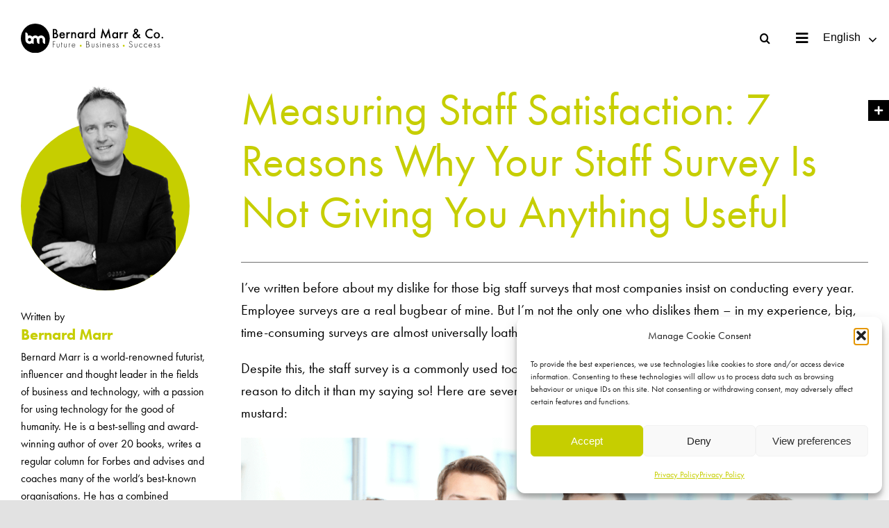

--- FILE ---
content_type: text/html; charset=UTF-8
request_url: https://bernardmarr.com/measuring-staff-satisfaction-7-reasons-why-your-staff-survey-is-not-giving-you-anything-useful/?paged1077=2
body_size: 43398
content:
<!DOCTYPE html>
<html class="avada-html-layout-wide avada-html-header-position-top avada-is-100-percent-template" lang="en-GB" prefix="og: http://ogp.me/ns# fb: http://ogp.me/ns/fb#">
<head>
	<meta http-equiv="X-UA-Compatible" content="IE=edge" />
	<meta http-equiv="Content-Type" content="text/html; charset=utf-8"/>
	<meta name="viewport" content="width=device-width, initial-scale=1" />
	<style id="awlb-live-editor">.fusion-builder-live .fusion-builder-live-toolbar .fusion-toolbar-nav > li.fusion-branding .fusion-builder-logo-wrapper .fusiona-avada-logo {background: url( https://www.123internet.agency/wp-content/uploads/2020/09/123-Internet-Avada-Logo.svg ) no-repeat center !important;
				background-size: contain !important;
				width: 30px;
				height: 30px;}.fusion-builder-live .fusion-builder-live-toolbar .fusion-toolbar-nav > li.fusion-branding .fusion-builder-logo-wrapper .fusiona-avada-logo:before {
					display: none;
				}</style><meta name='robots' content='index, follow, max-image-preview:large, max-snippet:-1, max-video-preview:-1' />

	<!-- This site is optimized with the Yoast SEO plugin v26.8 - https://yoast.com/product/yoast-seo-wordpress/ -->
	<title>Measuring Staff Satisfaction: 7 Reasons Why Your Staff Survey Is Not Giving You Anything Useful | Bernard Marr</title>
	<meta name="description" content="I’ve written before about my dislike for those big staff surveys that most companies insist on conducting every year." />
	<link rel="canonical" href="https://bernardmarr.com/measuring-staff-satisfaction-7-reasons-why-your-staff-survey-is-not-giving-you-anything-useful/" />
	<meta property="og:locale" content="en_GB" />
	<meta property="og:type" content="article" />
	<meta property="og:title" content="Measuring Staff Satisfaction: 7 Reasons Why Your Staff Survey Is Not Giving You Anything Useful | Bernard Marr" />
	<meta property="og:description" content="I’ve written before about my dislike for those big staff surveys that most companies insist on conducting every year." />
	<meta property="og:url" content="https://bernardmarr.com/measuring-staff-satisfaction-7-reasons-why-your-staff-survey-is-not-giving-you-anything-useful/" />
	<meta property="og:site_name" content="Bernard Marr" />
	<meta property="article:publisher" content="https://en-gb.facebook.com/BernardWMarr/" />
	<meta property="article:author" content="https://en-gb.facebook.com/BernardWMarr/" />
	<meta property="article:published_time" content="2021-07-02T07:13:23+00:00" />
	<meta property="article:modified_time" content="2021-08-18T11:56:01+00:00" />
	<meta property="og:image" content="https://bernardmarr.com/wp-content/uploads/2021/07/Measuring-Staff-Satisfaction-7-Reasons-Why-Your-Staff-Survey-Is-Not-Giving-You-Anything-Useful.png" />
	<meta property="og:image:width" content="1" />
	<meta property="og:image:height" content="1" />
	<meta property="og:image:type" content="image/png" />
	<meta name="author" content="Bernard Marr" />
	<meta name="twitter:card" content="summary_large_image" />
	<meta name="twitter:creator" content="@BernardMarr" />
	<meta name="twitter:site" content="@BernardMarr" />
	<meta name="twitter:label1" content="Written by" />
	<meta name="twitter:data1" content="Bernard Marr" />
	<meta name="twitter:label2" content="Estimated reading time" />
	<meta name="twitter:data2" content="6 minutes" />
	<script type="application/ld+json" class="yoast-schema-graph">{"@context":"https://schema.org","@graph":[{"@type":"Article","@id":"https://bernardmarr.com/measuring-staff-satisfaction-7-reasons-why-your-staff-survey-is-not-giving-you-anything-useful/#article","isPartOf":{"@id":"https://bernardmarr.com/measuring-staff-satisfaction-7-reasons-why-your-staff-survey-is-not-giving-you-anything-useful/"},"author":{"name":"Bernard Marr","@id":"https://bernardmarr.com/#/schema/person/b3c3cb90b331ffc7b13f30fc74daead0"},"headline":"Measuring Staff Satisfaction: 7 Reasons Why Your Staff Survey Is Not Giving You Anything Useful","datePublished":"2021-07-02T07:13:23+00:00","dateModified":"2021-08-18T11:56:01+00:00","mainEntityOfPage":{"@id":"https://bernardmarr.com/measuring-staff-satisfaction-7-reasons-why-your-staff-survey-is-not-giving-you-anything-useful/"},"wordCount":1212,"publisher":{"@id":"https://bernardmarr.com/#organization"},"image":{"@id":"https://bernardmarr.com/measuring-staff-satisfaction-7-reasons-why-your-staff-survey-is-not-giving-you-anything-useful/#primaryimage"},"thumbnailUrl":"https://bernardmarr.com/wp-content/uploads/2021/07/Measuring-Staff-Satisfaction-7-Reasons-Why-Your-Staff-Survey-Is-Not-Giving-You-Anything-Useful.png","keywords":["Articles"],"articleSection":["Key Performance Indicators &amp; Metrics"],"inLanguage":"en-GB"},{"@type":"WebPage","@id":"https://bernardmarr.com/measuring-staff-satisfaction-7-reasons-why-your-staff-survey-is-not-giving-you-anything-useful/","url":"https://bernardmarr.com/measuring-staff-satisfaction-7-reasons-why-your-staff-survey-is-not-giving-you-anything-useful/","name":"Measuring Staff Satisfaction: 7 Reasons Why Your Staff Survey Is Not Giving You Anything Useful | Bernard Marr","isPartOf":{"@id":"https://bernardmarr.com/#website"},"primaryImageOfPage":{"@id":"https://bernardmarr.com/measuring-staff-satisfaction-7-reasons-why-your-staff-survey-is-not-giving-you-anything-useful/#primaryimage"},"image":{"@id":"https://bernardmarr.com/measuring-staff-satisfaction-7-reasons-why-your-staff-survey-is-not-giving-you-anything-useful/#primaryimage"},"thumbnailUrl":"https://bernardmarr.com/wp-content/uploads/2021/07/Measuring-Staff-Satisfaction-7-Reasons-Why-Your-Staff-Survey-Is-Not-Giving-You-Anything-Useful.png","datePublished":"2021-07-02T07:13:23+00:00","dateModified":"2021-08-18T11:56:01+00:00","description":"I’ve written before about my dislike for those big staff surveys that most companies insist on conducting every year.","breadcrumb":{"@id":"https://bernardmarr.com/measuring-staff-satisfaction-7-reasons-why-your-staff-survey-is-not-giving-you-anything-useful/#breadcrumb"},"inLanguage":"en-GB","potentialAction":[{"@type":"ReadAction","target":["https://bernardmarr.com/measuring-staff-satisfaction-7-reasons-why-your-staff-survey-is-not-giving-you-anything-useful/"]}]},{"@type":"ImageObject","inLanguage":"en-GB","@id":"https://bernardmarr.com/measuring-staff-satisfaction-7-reasons-why-your-staff-survey-is-not-giving-you-anything-useful/#primaryimage","url":"https://bernardmarr.com/wp-content/uploads/2021/07/Measuring-Staff-Satisfaction-7-Reasons-Why-Your-Staff-Survey-Is-Not-Giving-You-Anything-Useful.png","contentUrl":"https://bernardmarr.com/wp-content/uploads/2021/07/Measuring-Staff-Satisfaction-7-Reasons-Why-Your-Staff-Survey-Is-Not-Giving-You-Anything-Useful.png"},{"@type":"BreadcrumbList","@id":"https://bernardmarr.com/measuring-staff-satisfaction-7-reasons-why-your-staff-survey-is-not-giving-you-anything-useful/#breadcrumb","itemListElement":[{"@type":"ListItem","position":1,"name":"Home","item":"https://bernardmarr.com/"},{"@type":"ListItem","position":2,"name":"Measuring Staff Satisfaction: 7 Reasons Why Your Staff Survey Is Not Giving You Anything Useful"}]},{"@type":"WebSite","@id":"https://bernardmarr.com/#website","url":"https://bernardmarr.com/","name":"Bernard Marr","description":"Intelligent Business Performance","publisher":{"@id":"https://bernardmarr.com/#organization"},"potentialAction":[{"@type":"SearchAction","target":{"@type":"EntryPoint","urlTemplate":"https://bernardmarr.com/?s={search_term_string}"},"query-input":{"@type":"PropertyValueSpecification","valueRequired":true,"valueName":"search_term_string"}}],"inLanguage":"en-GB"},{"@type":"Organization","@id":"https://bernardmarr.com/#organization","name":"Bernard Marr","url":"https://bernardmarr.com/","logo":{"@type":"ImageObject","inLanguage":"en-GB","@id":"https://bernardmarr.com/#/schema/logo/image/","url":"https://bernardmarr.com/wp-content/uploads/2021/06/Bernard-Marr-Intelligent-Business-Performance-Logo.png","contentUrl":"https://bernardmarr.com/wp-content/uploads/2021/06/Bernard-Marr-Intelligent-Business-Performance-Logo.png","width":337,"height":49,"caption":"Bernard Marr"},"image":{"@id":"https://bernardmarr.com/#/schema/logo/image/"},"sameAs":["https://en-gb.facebook.com/BernardWMarr/","https://x.com/BernardMarr","https://www.instagram.com/bernard.marr","https://www.linkedin.com/in/bernardmarr/","https://www.youtube.com/channel/UCWstLaT61QUc-TvfxOjNpFw"]},{"@type":"Person","@id":"https://bernardmarr.com/#/schema/person/b3c3cb90b331ffc7b13f30fc74daead0","name":"Bernard Marr","image":{"@type":"ImageObject","inLanguage":"en-GB","@id":"https://bernardmarr.com/#/schema/person/image/","url":"https://secure.gravatar.com/avatar/a81bcdfff3f49e75dc633a871526c2c2be73bd8d2b76fcde47c280b32e0018ed?s=96&d=mm&r=g","contentUrl":"https://secure.gravatar.com/avatar/a81bcdfff3f49e75dc633a871526c2c2be73bd8d2b76fcde47c280b32e0018ed?s=96&d=mm&r=g","caption":"Bernard Marr"},"description":"Bernard Marr is a world-renowned futurist, influencer and thought leader in the field of business and technology. He is the author of 18 best-selling books, writes a regular column for Forbes and advises and coaches many of the world’s best-known organisations. He has 2 million social media followers and was ranked by LinkedIn as one of the top 5 business influencers in the world and the No 1 influencer in the UK.","sameAs":["https://bernardmarr.com/","https://en-gb.facebook.com/BernardWMarr/","https://www.instagram.com/bernard.marr","https://www.linkedin.com/in/bernardmarr/","https://x.com/BernardMarr","https://www.youtube.com/channel/UCWstLaT61QUc-TvfxOjNpFw"]}]}</script>
	<!-- / Yoast SEO plugin. -->


<link rel="alternate" type="application/rss+xml" title="Bernard Marr &raquo; Feed" href="https://bernardmarr.com/feed/" />
<link rel="alternate" type="application/rss+xml" title="Bernard Marr &raquo; Comments Feed" href="https://bernardmarr.com/comments/feed/" />
					<link rel="shortcut icon" href="https://bernardmarr.com/wp-content/uploads/2026/01/favicon_64.png" type="image/x-icon" />
		
					<!-- Apple Touch Icon -->
			<link rel="apple-touch-icon" sizes="180x180" href="https://bernardmarr.com/wp-content/uploads/2026/01/apple-touch-icon.png">
		
					<!-- Android Icon -->
			<link rel="icon" sizes="192x192" href="https://bernardmarr.com/wp-content/uploads/2026/01/web-app-manifest-192x192-1.png">
		
					<!-- MS Edge Icon -->
			<meta name="msapplication-TileImage" content="https://bernardmarr.com/wp-content/uploads/2026/01/favicon_270.png">
				<link rel="alternate" title="oEmbed (JSON)" type="application/json+oembed" href="https://bernardmarr.com/wp-json/oembed/1.0/embed?url=https%3A%2F%2Fbernardmarr.com%2Fmeasuring-staff-satisfaction-7-reasons-why-your-staff-survey-is-not-giving-you-anything-useful%2F" />
<link rel="alternate" title="oEmbed (XML)" type="text/xml+oembed" href="https://bernardmarr.com/wp-json/oembed/1.0/embed?url=https%3A%2F%2Fbernardmarr.com%2Fmeasuring-staff-satisfaction-7-reasons-why-your-staff-survey-is-not-giving-you-anything-useful%2F&#038;format=xml" />

		<meta property="og:title" content="Measuring Staff Satisfaction: 7 Reasons Why Your Staff Survey Is Not Giving You Anything Useful"/>
		<meta property="og:type" content="article"/>
		<meta property="og:url" content="https://bernardmarr.com/measuring-staff-satisfaction-7-reasons-why-your-staff-survey-is-not-giving-you-anything-useful/"/>
		<meta property="og:site_name" content="Bernard Marr"/>
		<meta property="og:description" content="I’ve written before about my dislike for those big staff surveys that most companies insist on conducting every"/>

									<meta property="og:image" content="https://bernardmarr.com/wp-content/uploads/2021/07/Measuring-Staff-Satisfaction-7-Reasons-Why-Your-Staff-Survey-Is-Not-Giving-You-Anything-Useful.png"/>
							<style id='wp-img-auto-sizes-contain-inline-css' type='text/css'>
img:is([sizes=auto i],[sizes^="auto," i]){contain-intrinsic-size:3000px 1500px}
/*# sourceURL=wp-img-auto-sizes-contain-inline-css */
</style>
<style id='wp-emoji-styles-inline-css' type='text/css'>

	img.wp-smiley, img.emoji {
		display: inline !important;
		border: none !important;
		box-shadow: none !important;
		height: 1em !important;
		width: 1em !important;
		margin: 0 0.07em !important;
		vertical-align: -0.1em !important;
		background: none !important;
		padding: 0 !important;
	}
/*# sourceURL=wp-emoji-styles-inline-css */
</style>
<style id='wp-block-library-inline-css' type='text/css'>
:root{--wp-block-synced-color:#7a00df;--wp-block-synced-color--rgb:122,0,223;--wp-bound-block-color:var(--wp-block-synced-color);--wp-editor-canvas-background:#ddd;--wp-admin-theme-color:#007cba;--wp-admin-theme-color--rgb:0,124,186;--wp-admin-theme-color-darker-10:#006ba1;--wp-admin-theme-color-darker-10--rgb:0,107,160.5;--wp-admin-theme-color-darker-20:#005a87;--wp-admin-theme-color-darker-20--rgb:0,90,135;--wp-admin-border-width-focus:2px}@media (min-resolution:192dpi){:root{--wp-admin-border-width-focus:1.5px}}.wp-element-button{cursor:pointer}:root .has-very-light-gray-background-color{background-color:#eee}:root .has-very-dark-gray-background-color{background-color:#313131}:root .has-very-light-gray-color{color:#eee}:root .has-very-dark-gray-color{color:#313131}:root .has-vivid-green-cyan-to-vivid-cyan-blue-gradient-background{background:linear-gradient(135deg,#00d084,#0693e3)}:root .has-purple-crush-gradient-background{background:linear-gradient(135deg,#34e2e4,#4721fb 50%,#ab1dfe)}:root .has-hazy-dawn-gradient-background{background:linear-gradient(135deg,#faaca8,#dad0ec)}:root .has-subdued-olive-gradient-background{background:linear-gradient(135deg,#fafae1,#67a671)}:root .has-atomic-cream-gradient-background{background:linear-gradient(135deg,#fdd79a,#004a59)}:root .has-nightshade-gradient-background{background:linear-gradient(135deg,#330968,#31cdcf)}:root .has-midnight-gradient-background{background:linear-gradient(135deg,#020381,#2874fc)}:root{--wp--preset--font-size--normal:16px;--wp--preset--font-size--huge:42px}.has-regular-font-size{font-size:1em}.has-larger-font-size{font-size:2.625em}.has-normal-font-size{font-size:var(--wp--preset--font-size--normal)}.has-huge-font-size{font-size:var(--wp--preset--font-size--huge)}.has-text-align-center{text-align:center}.has-text-align-left{text-align:left}.has-text-align-right{text-align:right}.has-fit-text{white-space:nowrap!important}#end-resizable-editor-section{display:none}.aligncenter{clear:both}.items-justified-left{justify-content:flex-start}.items-justified-center{justify-content:center}.items-justified-right{justify-content:flex-end}.items-justified-space-between{justify-content:space-between}.screen-reader-text{border:0;clip-path:inset(50%);height:1px;margin:-1px;overflow:hidden;padding:0;position:absolute;width:1px;word-wrap:normal!important}.screen-reader-text:focus{background-color:#ddd;clip-path:none;color:#444;display:block;font-size:1em;height:auto;left:5px;line-height:normal;padding:15px 23px 14px;text-decoration:none;top:5px;width:auto;z-index:100000}html :where(.has-border-color){border-style:solid}html :where([style*=border-top-color]){border-top-style:solid}html :where([style*=border-right-color]){border-right-style:solid}html :where([style*=border-bottom-color]){border-bottom-style:solid}html :where([style*=border-left-color]){border-left-style:solid}html :where([style*=border-width]){border-style:solid}html :where([style*=border-top-width]){border-top-style:solid}html :where([style*=border-right-width]){border-right-style:solid}html :where([style*=border-bottom-width]){border-bottom-style:solid}html :where([style*=border-left-width]){border-left-style:solid}html :where(img[class*=wp-image-]){height:auto;max-width:100%}:where(figure){margin:0 0 1em}html :where(.is-position-sticky){--wp-admin--admin-bar--position-offset:var(--wp-admin--admin-bar--height,0px)}@media screen and (max-width:600px){html :where(.is-position-sticky){--wp-admin--admin-bar--position-offset:0px}}

/*# sourceURL=wp-block-library-inline-css */
</style><style id='global-styles-inline-css' type='text/css'>
:root{--wp--preset--aspect-ratio--square: 1;--wp--preset--aspect-ratio--4-3: 4/3;--wp--preset--aspect-ratio--3-4: 3/4;--wp--preset--aspect-ratio--3-2: 3/2;--wp--preset--aspect-ratio--2-3: 2/3;--wp--preset--aspect-ratio--16-9: 16/9;--wp--preset--aspect-ratio--9-16: 9/16;--wp--preset--color--black: #000000;--wp--preset--color--cyan-bluish-gray: #abb8c3;--wp--preset--color--white: #ffffff;--wp--preset--color--pale-pink: #f78da7;--wp--preset--color--vivid-red: #cf2e2e;--wp--preset--color--luminous-vivid-orange: #ff6900;--wp--preset--color--luminous-vivid-amber: #fcb900;--wp--preset--color--light-green-cyan: #7bdcb5;--wp--preset--color--vivid-green-cyan: #00d084;--wp--preset--color--pale-cyan-blue: #8ed1fc;--wp--preset--color--vivid-cyan-blue: #0693e3;--wp--preset--color--vivid-purple: #9b51e0;--wp--preset--gradient--vivid-cyan-blue-to-vivid-purple: linear-gradient(135deg,rgb(6,147,227) 0%,rgb(155,81,224) 100%);--wp--preset--gradient--light-green-cyan-to-vivid-green-cyan: linear-gradient(135deg,rgb(122,220,180) 0%,rgb(0,208,130) 100%);--wp--preset--gradient--luminous-vivid-amber-to-luminous-vivid-orange: linear-gradient(135deg,rgb(252,185,0) 0%,rgb(255,105,0) 100%);--wp--preset--gradient--luminous-vivid-orange-to-vivid-red: linear-gradient(135deg,rgb(255,105,0) 0%,rgb(207,46,46) 100%);--wp--preset--gradient--very-light-gray-to-cyan-bluish-gray: linear-gradient(135deg,rgb(238,238,238) 0%,rgb(169,184,195) 100%);--wp--preset--gradient--cool-to-warm-spectrum: linear-gradient(135deg,rgb(74,234,220) 0%,rgb(151,120,209) 20%,rgb(207,42,186) 40%,rgb(238,44,130) 60%,rgb(251,105,98) 80%,rgb(254,248,76) 100%);--wp--preset--gradient--blush-light-purple: linear-gradient(135deg,rgb(255,206,236) 0%,rgb(152,150,240) 100%);--wp--preset--gradient--blush-bordeaux: linear-gradient(135deg,rgb(254,205,165) 0%,rgb(254,45,45) 50%,rgb(107,0,62) 100%);--wp--preset--gradient--luminous-dusk: linear-gradient(135deg,rgb(255,203,112) 0%,rgb(199,81,192) 50%,rgb(65,88,208) 100%);--wp--preset--gradient--pale-ocean: linear-gradient(135deg,rgb(255,245,203) 0%,rgb(182,227,212) 50%,rgb(51,167,181) 100%);--wp--preset--gradient--electric-grass: linear-gradient(135deg,rgb(202,248,128) 0%,rgb(113,206,126) 100%);--wp--preset--gradient--midnight: linear-gradient(135deg,rgb(2,3,129) 0%,rgb(40,116,252) 100%);--wp--preset--font-size--small: 13.5px;--wp--preset--font-size--medium: 20px;--wp--preset--font-size--large: 27px;--wp--preset--font-size--x-large: 42px;--wp--preset--font-size--normal: 18px;--wp--preset--font-size--xlarge: 36px;--wp--preset--font-size--huge: 54px;--wp--preset--spacing--20: 0.44rem;--wp--preset--spacing--30: 0.67rem;--wp--preset--spacing--40: 1rem;--wp--preset--spacing--50: 1.5rem;--wp--preset--spacing--60: 2.25rem;--wp--preset--spacing--70: 3.38rem;--wp--preset--spacing--80: 5.06rem;--wp--preset--shadow--natural: 6px 6px 9px rgba(0, 0, 0, 0.2);--wp--preset--shadow--deep: 12px 12px 50px rgba(0, 0, 0, 0.4);--wp--preset--shadow--sharp: 6px 6px 0px rgba(0, 0, 0, 0.2);--wp--preset--shadow--outlined: 6px 6px 0px -3px rgb(255, 255, 255), 6px 6px rgb(0, 0, 0);--wp--preset--shadow--crisp: 6px 6px 0px rgb(0, 0, 0);}:where(.is-layout-flex){gap: 0.5em;}:where(.is-layout-grid){gap: 0.5em;}body .is-layout-flex{display: flex;}.is-layout-flex{flex-wrap: wrap;align-items: center;}.is-layout-flex > :is(*, div){margin: 0;}body .is-layout-grid{display: grid;}.is-layout-grid > :is(*, div){margin: 0;}:where(.wp-block-columns.is-layout-flex){gap: 2em;}:where(.wp-block-columns.is-layout-grid){gap: 2em;}:where(.wp-block-post-template.is-layout-flex){gap: 1.25em;}:where(.wp-block-post-template.is-layout-grid){gap: 1.25em;}.has-black-color{color: var(--wp--preset--color--black) !important;}.has-cyan-bluish-gray-color{color: var(--wp--preset--color--cyan-bluish-gray) !important;}.has-white-color{color: var(--wp--preset--color--white) !important;}.has-pale-pink-color{color: var(--wp--preset--color--pale-pink) !important;}.has-vivid-red-color{color: var(--wp--preset--color--vivid-red) !important;}.has-luminous-vivid-orange-color{color: var(--wp--preset--color--luminous-vivid-orange) !important;}.has-luminous-vivid-amber-color{color: var(--wp--preset--color--luminous-vivid-amber) !important;}.has-light-green-cyan-color{color: var(--wp--preset--color--light-green-cyan) !important;}.has-vivid-green-cyan-color{color: var(--wp--preset--color--vivid-green-cyan) !important;}.has-pale-cyan-blue-color{color: var(--wp--preset--color--pale-cyan-blue) !important;}.has-vivid-cyan-blue-color{color: var(--wp--preset--color--vivid-cyan-blue) !important;}.has-vivid-purple-color{color: var(--wp--preset--color--vivid-purple) !important;}.has-black-background-color{background-color: var(--wp--preset--color--black) !important;}.has-cyan-bluish-gray-background-color{background-color: var(--wp--preset--color--cyan-bluish-gray) !important;}.has-white-background-color{background-color: var(--wp--preset--color--white) !important;}.has-pale-pink-background-color{background-color: var(--wp--preset--color--pale-pink) !important;}.has-vivid-red-background-color{background-color: var(--wp--preset--color--vivid-red) !important;}.has-luminous-vivid-orange-background-color{background-color: var(--wp--preset--color--luminous-vivid-orange) !important;}.has-luminous-vivid-amber-background-color{background-color: var(--wp--preset--color--luminous-vivid-amber) !important;}.has-light-green-cyan-background-color{background-color: var(--wp--preset--color--light-green-cyan) !important;}.has-vivid-green-cyan-background-color{background-color: var(--wp--preset--color--vivid-green-cyan) !important;}.has-pale-cyan-blue-background-color{background-color: var(--wp--preset--color--pale-cyan-blue) !important;}.has-vivid-cyan-blue-background-color{background-color: var(--wp--preset--color--vivid-cyan-blue) !important;}.has-vivid-purple-background-color{background-color: var(--wp--preset--color--vivid-purple) !important;}.has-black-border-color{border-color: var(--wp--preset--color--black) !important;}.has-cyan-bluish-gray-border-color{border-color: var(--wp--preset--color--cyan-bluish-gray) !important;}.has-white-border-color{border-color: var(--wp--preset--color--white) !important;}.has-pale-pink-border-color{border-color: var(--wp--preset--color--pale-pink) !important;}.has-vivid-red-border-color{border-color: var(--wp--preset--color--vivid-red) !important;}.has-luminous-vivid-orange-border-color{border-color: var(--wp--preset--color--luminous-vivid-orange) !important;}.has-luminous-vivid-amber-border-color{border-color: var(--wp--preset--color--luminous-vivid-amber) !important;}.has-light-green-cyan-border-color{border-color: var(--wp--preset--color--light-green-cyan) !important;}.has-vivid-green-cyan-border-color{border-color: var(--wp--preset--color--vivid-green-cyan) !important;}.has-pale-cyan-blue-border-color{border-color: var(--wp--preset--color--pale-cyan-blue) !important;}.has-vivid-cyan-blue-border-color{border-color: var(--wp--preset--color--vivid-cyan-blue) !important;}.has-vivid-purple-border-color{border-color: var(--wp--preset--color--vivid-purple) !important;}.has-vivid-cyan-blue-to-vivid-purple-gradient-background{background: var(--wp--preset--gradient--vivid-cyan-blue-to-vivid-purple) !important;}.has-light-green-cyan-to-vivid-green-cyan-gradient-background{background: var(--wp--preset--gradient--light-green-cyan-to-vivid-green-cyan) !important;}.has-luminous-vivid-amber-to-luminous-vivid-orange-gradient-background{background: var(--wp--preset--gradient--luminous-vivid-amber-to-luminous-vivid-orange) !important;}.has-luminous-vivid-orange-to-vivid-red-gradient-background{background: var(--wp--preset--gradient--luminous-vivid-orange-to-vivid-red) !important;}.has-very-light-gray-to-cyan-bluish-gray-gradient-background{background: var(--wp--preset--gradient--very-light-gray-to-cyan-bluish-gray) !important;}.has-cool-to-warm-spectrum-gradient-background{background: var(--wp--preset--gradient--cool-to-warm-spectrum) !important;}.has-blush-light-purple-gradient-background{background: var(--wp--preset--gradient--blush-light-purple) !important;}.has-blush-bordeaux-gradient-background{background: var(--wp--preset--gradient--blush-bordeaux) !important;}.has-luminous-dusk-gradient-background{background: var(--wp--preset--gradient--luminous-dusk) !important;}.has-pale-ocean-gradient-background{background: var(--wp--preset--gradient--pale-ocean) !important;}.has-electric-grass-gradient-background{background: var(--wp--preset--gradient--electric-grass) !important;}.has-midnight-gradient-background{background: var(--wp--preset--gradient--midnight) !important;}.has-small-font-size{font-size: var(--wp--preset--font-size--small) !important;}.has-medium-font-size{font-size: var(--wp--preset--font-size--medium) !important;}.has-large-font-size{font-size: var(--wp--preset--font-size--large) !important;}.has-x-large-font-size{font-size: var(--wp--preset--font-size--x-large) !important;}
/*# sourceURL=global-styles-inline-css */
</style>

<style id='classic-theme-styles-inline-css' type='text/css'>
/*! This file is auto-generated */
.wp-block-button__link{color:#fff;background-color:#32373c;border-radius:9999px;box-shadow:none;text-decoration:none;padding:calc(.667em + 2px) calc(1.333em + 2px);font-size:1.125em}.wp-block-file__button{background:#32373c;color:#fff;text-decoration:none}
/*# sourceURL=/wp-includes/css/classic-themes.min.css */
</style>
<link rel='stylesheet' id='awsm-team-css-css' href='https://bernardmarr.com/wp-content/plugins/awsm-team-pro/css/team.min.css?ver=1.10.2' type='text/css' media='all' />
<link rel='stylesheet' id='font-awesome-css' href='https://bernardmarr.com/wp-content/plugins/post-carousel/public/assets/css/font-awesome.min.css?ver=3.0.12' type='text/css' media='all' />
<link rel='stylesheet' id='pcp_swiper-css' href='https://bernardmarr.com/wp-content/plugins/post-carousel/public/assets/css/swiper-bundle.min.css?ver=3.0.12' type='text/css' media='all' />
<link rel='stylesheet' id='pcp_fonttello_icon-css' href='https://bernardmarr.com/wp-content/plugins/post-carousel/admin/assets/css/fontello.min.css?ver=3.0.12' type='text/css' media='all' />
<link rel='stylesheet' id='pcp-style-css' href='https://bernardmarr.com/wp-content/plugins/post-carousel/public/assets/css/style.min.css?ver=3.0.12' type='text/css' media='all' />
<style id='pcp-style-inline-css' type='text/css'>
#pcp_wrapper-1077:not(.sps-glossary-layout) .sp-pcp-row,#pcp_wrapper-1077 .sps-glossary-items-group .sps-glossary-items-content {margin-right: -17.5px;margin-left: -17.5px;}#pcp_wrapper-1077 .sp-pcp-row [class*='sp-pcp-col-']{padding-right: 17.5px;padding-left: 17.5px; padding-bottom:35px;}.pcp-wrapper-1077 .sp-pcp-title a {color: #c6ce00;display: inherit;} .pcp-wrapper-1077 .sp-pcp-title a:hover {color: #c6ce00;}.pcp-wrapper-1077 .sp-pcp-post-content{color: #000000; }#pcp_wrapper-1077 .sp-pcp-post {padding: 0 0 0 0;}#pcp_wrapper-1077.sp-slider_layout .sp-pcp-post .sp-pcp-post-details {top: 0; right:0; bottom:0; left:0;}#pcp_wrapper-1077 .sp-pcp-post {border: 1px solid #c1c1c1; border-radius: 0px }#pcp_wrapper-1077 .sp-pcp-post{background-color: #ffffff;}#pcp_wrapper-1077 .pcp-post-thumb-wrapper{border: 0px solid #dddddd;border-radius:0px;}.pcp-wrapper-1077 .sp-pcp-post-meta li,.pcp-wrapper-1077 .sp-pcp-post-meta ul,.pcp-wrapper-1077 .sp-pcp-post-meta li a{color: #888;}.pcp-wrapper-1077 .sp-pcp-post-meta li a:hover{color: #e1624b;}#pcp_wrapper-1077 .pcp-readmore-link{ background: #c6ce00; color: #ffffff; border: 1px solid #c6ce00; border-radius: 0px; } #pcp_wrapper-1077 .pcp-readmore-link:hover { background-color: #000000; color: #ffffff; border-color: #000000; }#pcp_wrapper-1077 .pcp-post-pagination .page-numbers.current, #pcp_wrapper-1077 .pcp-post-pagination a.active , #pcp_wrapper-1077 .pcp-post-pagination a:hover{ color: #ffffff; background: #000000; border-color: #e1624b; }#pcp_wrapper-1077 .pcp-post-pagination .page-numbers, .pcp-post-pagination a{ background: #c6ce00; color:#ffffff; border: 2px solid #bbbbbb;border-radius: 2px; }#pcp_wrapper-1077 .pcp-post-pagination{text-align: left;}@media (min-width: 1200px) {.sp-pcp-row .sp-pcp-col-xl-1 {flex: 0 0 100%;}.sp-pcp-row .sp-pcp-col-xl-2 {flex: 1 1 calc( 50% - 35px);}.sp-pcp-row .sp-pcp-col-xl-3 {flex: 1 1 calc( 33.333% - 35px);}.sp-pcp-row .sp-pcp-col-xl-4 {flex: 1 1 calc( 25% - 35px);}.sp-pcp-row .sp-pcp-col-xl-5 { flex: 1 1 calc( 20% - 35px);}.sp-pcp-row .sp-pcp-col-xl-6 {flex: 1 1 calc( 16.66666666666667% - 35px);}.sp-pcp-row .sp-pcp-col-xl-7 {flex: 1 1 calc( 14.28571428% - 35px);}.sp-pcp-row .sp-pcp-col-xl-8 {flex: 1 1 calc( 12.5% - 35px);}}@media (max-width: 1200px) {.sp-pcp-row .sp-pcp-col-lg-1 {flex: 0 0 100%;}.sp-pcp-row .sp-pcp-col-lg-2 {flex: 1 1 calc( 50% - 35px);}.sp-pcp-row .sp-pcp-col-lg-3 {flex: 1 1 calc( 33.333% - 35px);}.sp-pcp-row .sp-pcp-col-lg-4 {flex: 1 1 calc( 25% - 35px);}.sp-pcp-row .sp-pcp-col-lg-5 { flex: 1 1 calc( 20% - 35px);}.sp-pcp-row .sp-pcp-col-lg-6 {flex: 1 1 calc( 16.66666666666667% - 35px);}.sp-pcp-row .sp-pcp-col-lg-7 {flex: 1 1 calc( 14.28571428% - 35px);}.sp-pcp-row .sp-pcp-col-lg-8 {flex: 1 1 calc( 12.5% - 35px);}}@media (max-width: 992px) {.sp-pcp-row .sp-pcp-col-md-1 {flex: 0 0 100%;}.sp-pcp-row .sp-pcp-col-md-2 {flex: 1 1 calc( 50% - 35px);}.sp-pcp-row .sp-pcp-col-md-2-5 {flex: 0 0 75%;}.sp-pcp-row .sp-pcp-col-md-3 {flex: 1 1 calc( 33.333% - 35px);}.sp-pcp-row .sp-pcp-col-md-4 {flex: 1 1 calc( 25% - 35px);}.sp-pcp-row .sp-pcp-col-md-5 { flex: 1 1 calc( 20% - 35px);}.sp-pcp-row .sp-pcp-col-md-6 {flex: 1 1 calc( 16.66666666666667% - 35px);}.sp-pcp-row .sp-pcp-col-md-7 {flex: 1 1 calc( 14.28571428% - 35px);}.sp-pcp-row .sp-pcp-col-md-8 {flex: 1 1 calc( 12.5% - 35px);}}@media (max-width: 768px) {.sp-pcp-row .sp-pcp-col-sm-1 {flex: 0 0 100%;}.sp-pcp-row .sp-pcp-col-sm-2 {flex: 1 1 calc( 50% - 35px);}.sp-pcp-row .sp-pcp-col-sm-2-5 {flex: 0 0 75%;}.sp-pcp-row .sp-pcp-col-sm-3 {flex: 1 1 calc( 33.333% - 35px);}.sp-pcp-row .sp-pcp-col-sm-4 {flex: 1 1 calc( 25% - 35px);}.sp-pcp-row .sp-pcp-col-sm-5 { flex: 1 1 calc( 20% - 35px);}.sp-pcp-row .sp-pcp-col-sm-6 {flex: 1 1 calc( 16.66666666666667% - 35px);}.sp-pcp-row .sp-pcp-col-sm-7 {flex: 1 1 calc( 14.28571428% - 35px);}.sp-pcp-row .sp-pcp-col-sm-8 {flex: 1 1 calc( 12.5% - 35px);}}@media (max-width: 420px) {.sp-pcp-row .sp-pcp-col-xs-1 {flex: 0 0 100%;}.sp-pcp-row .sp-pcp-col-xs-2 {flex: 1 1 calc( 50% - 35px);}.sp-pcp-row .sp-pcp-col-xs-3 {flex: 1 1 calc( 33.333% - 35px);}.sp-pcp-row .sp-pcp-col-xs-4 {flex: 1 1 calc( 25% - 35px);}.sp-pcp-row .sp-pcp-col-xs-5 { flex: 1 1 calc( 20% - 35px);}.sp-pcp-row .sp-pcp-col-xs-6 {flex: 1 1 calc( 16.66666666666667% - 35px);}.sp-pcp-row .sp-pcp-col-xs-7 {flex: 1 1 calc( 14.28571428% - 35px);}.sp-pcp-row .sp-pcp-col-xs-8 {flex: 1 1 calc( 12.5% - 35px);}}
/*# sourceURL=pcp-style-inline-css */
</style>
<link rel='stylesheet' id='cmplz-general-css' href='https://bernardmarr.com/wp-content/plugins/complianz-gdpr/assets/css/cookieblocker.min.css?ver=1765947142' type='text/css' media='all' />
<link rel='stylesheet' id='fusion-dynamic-css-css' href='https://bernardmarr.com/wp-content/uploads/fusion-styles/d88a5b95cce2f74c4d36e5cb596f4af9.min.css?ver=3.8.2' type='text/css' media='all' />
<link rel='stylesheet' id='avada-max-1c-css' href='https://bernardmarr.com/wp-content/themes/Avada/assets/css/media/max-1c.min.css?ver=7.8.2' type='text/css' media='only screen and (max-width: 644px)' />
<link rel='stylesheet' id='avada-max-2c-css' href='https://bernardmarr.com/wp-content/themes/Avada/assets/css/media/max-2c.min.css?ver=7.8.2' type='text/css' media='only screen and (max-width: 720px)' />
<link rel='stylesheet' id='avada-min-2c-max-3c-css' href='https://bernardmarr.com/wp-content/themes/Avada/assets/css/media/min-2c-max-3c.min.css?ver=7.8.2' type='text/css' media='only screen and (min-width: 720px) and (max-width: 796px)' />
<link rel='stylesheet' id='avada-min-3c-max-4c-css' href='https://bernardmarr.com/wp-content/themes/Avada/assets/css/media/min-3c-max-4c.min.css?ver=7.8.2' type='text/css' media='only screen and (min-width: 796px) and (max-width: 872px)' />
<link rel='stylesheet' id='avada-min-4c-max-5c-css' href='https://bernardmarr.com/wp-content/themes/Avada/assets/css/media/min-4c-max-5c.min.css?ver=7.8.2' type='text/css' media='only screen and (min-width: 872px) and (max-width: 948px)' />
<link rel='stylesheet' id='avada-min-5c-max-6c-css' href='https://bernardmarr.com/wp-content/themes/Avada/assets/css/media/min-5c-max-6c.min.css?ver=7.8.2' type='text/css' media='only screen and (min-width: 948px) and (max-width: 1024px)' />
<link rel='stylesheet' id='avada-min-shbp-css' href='https://bernardmarr.com/wp-content/themes/Avada/assets/css/media/min-shbp.min.css?ver=7.8.2' type='text/css' media='only screen and (min-width: 1025px)' />
<link rel='stylesheet' id='avada-max-shbp-css' href='https://bernardmarr.com/wp-content/themes/Avada/assets/css/media/max-shbp.min.css?ver=7.8.2' type='text/css' media='only screen and (max-width: 1024px)' />
<link rel='stylesheet' id='avada-max-sh-shbp-css' href='https://bernardmarr.com/wp-content/themes/Avada/assets/css/media/max-sh-shbp.min.css?ver=7.8.2' type='text/css' media='only screen and (max-width: 1024px)' />
<link rel='stylesheet' id='avada-min-768-max-1024-p-css' href='https://bernardmarr.com/wp-content/themes/Avada/assets/css/media/min-768-max-1024-p.min.css?ver=7.8.2' type='text/css' media='only screen and (min-device-width: 768px) and (max-device-width: 1024px) and (orientation: portrait)' />
<link rel='stylesheet' id='avada-min-768-max-1024-l-css' href='https://bernardmarr.com/wp-content/themes/Avada/assets/css/media/min-768-max-1024-l.min.css?ver=7.8.2' type='text/css' media='only screen and (min-device-width: 768px) and (max-device-width: 1024px) and (orientation: landscape)' />
<link rel='stylesheet' id='avada-max-sh-cbp-css' href='https://bernardmarr.com/wp-content/themes/Avada/assets/css/media/max-sh-cbp.min.css?ver=7.8.2' type='text/css' media='only screen and (max-width: 800px)' />
<link rel='stylesheet' id='avada-max-sh-sbp-css' href='https://bernardmarr.com/wp-content/themes/Avada/assets/css/media/max-sh-sbp.min.css?ver=7.8.2' type='text/css' media='only screen and (max-width: 800px)' />
<link rel='stylesheet' id='avada-max-sh-640-css' href='https://bernardmarr.com/wp-content/themes/Avada/assets/css/media/max-sh-640.min.css?ver=7.8.2' type='text/css' media='only screen and (max-width: 640px)' />
<link rel='stylesheet' id='avada-max-shbp-18-css' href='https://bernardmarr.com/wp-content/themes/Avada/assets/css/media/max-shbp-18.min.css?ver=7.8.2' type='text/css' media='only screen and (max-width: 1006px)' />
<link rel='stylesheet' id='avada-max-shbp-32-css' href='https://bernardmarr.com/wp-content/themes/Avada/assets/css/media/max-shbp-32.min.css?ver=7.8.2' type='text/css' media='only screen and (max-width: 992px)' />
<link rel='stylesheet' id='avada-min-sh-cbp-css' href='https://bernardmarr.com/wp-content/themes/Avada/assets/css/media/min-sh-cbp.min.css?ver=7.8.2' type='text/css' media='only screen and (min-width: 800px)' />
<link rel='stylesheet' id='avada-max-640-css' href='https://bernardmarr.com/wp-content/themes/Avada/assets/css/media/max-640.min.css?ver=7.8.2' type='text/css' media='only screen and (max-device-width: 640px)' />
<link rel='stylesheet' id='avada-max-main-css' href='https://bernardmarr.com/wp-content/themes/Avada/assets/css/media/max-main.min.css?ver=7.8.2' type='text/css' media='only screen and (max-width: 1024px)' />
<link rel='stylesheet' id='avada-max-cbp-css' href='https://bernardmarr.com/wp-content/themes/Avada/assets/css/media/max-cbp.min.css?ver=7.8.2' type='text/css' media='only screen and (max-width: 800px)' />
<link rel='stylesheet' id='fb-max-sh-cbp-css' href='https://bernardmarr.com/wp-content/plugins/fusion-builder/assets/css/media/max-sh-cbp.min.css?ver=3.8.2' type='text/css' media='only screen and (max-width: 800px)' />
<link rel='stylesheet' id='fb-min-768-max-1024-p-css' href='https://bernardmarr.com/wp-content/plugins/fusion-builder/assets/css/media/min-768-max-1024-p.min.css?ver=3.8.2' type='text/css' media='only screen and (min-device-width: 768px) and (max-device-width: 1024px) and (orientation: portrait)' />
<link rel='stylesheet' id='fb-max-640-css' href='https://bernardmarr.com/wp-content/plugins/fusion-builder/assets/css/media/max-640.min.css?ver=3.8.2' type='text/css' media='only screen and (max-device-width: 640px)' />
<link rel='stylesheet' id='fb-max-1c-css' href='https://bernardmarr.com/wp-content/plugins/fusion-builder/assets/css/media/max-1c.css?ver=3.8.2' type='text/css' media='only screen and (max-width: 644px)' />
<link rel='stylesheet' id='fb-max-2c-css' href='https://bernardmarr.com/wp-content/plugins/fusion-builder/assets/css/media/max-2c.css?ver=3.8.2' type='text/css' media='only screen and (max-width: 720px)' />
<link rel='stylesheet' id='fb-min-2c-max-3c-css' href='https://bernardmarr.com/wp-content/plugins/fusion-builder/assets/css/media/min-2c-max-3c.css?ver=3.8.2' type='text/css' media='only screen and (min-width: 720px) and (max-width: 796px)' />
<link rel='stylesheet' id='fb-min-3c-max-4c-css' href='https://bernardmarr.com/wp-content/plugins/fusion-builder/assets/css/media/min-3c-max-4c.css?ver=3.8.2' type='text/css' media='only screen and (min-width: 796px) and (max-width: 872px)' />
<link rel='stylesheet' id='fb-min-4c-max-5c-css' href='https://bernardmarr.com/wp-content/plugins/fusion-builder/assets/css/media/min-4c-max-5c.css?ver=3.8.2' type='text/css' media='only screen and (min-width: 872px) and (max-width: 948px)' />
<link rel='stylesheet' id='fb-min-5c-max-6c-css' href='https://bernardmarr.com/wp-content/plugins/fusion-builder/assets/css/media/min-5c-max-6c.css?ver=3.8.2' type='text/css' media='only screen and (min-width: 948px) and (max-width: 1024px)' />
<script type="text/javascript" src="https://bernardmarr.com/wp-includes/js/jquery/jquery.min.js?ver=3.7.1" id="jquery-core-js"></script>
<script type="text/javascript" src="https://bernardmarr.com/wp-includes/js/jquery/jquery-migrate.min.js?ver=3.4.1" id="jquery-migrate-js"></script>
<link rel="https://api.w.org/" href="https://bernardmarr.com/wp-json/" /><link rel="alternate" title="JSON" type="application/json" href="https://bernardmarr.com/wp-json/wp/v2/posts/5629" /><link rel="EditURI" type="application/rsd+xml" title="RSD" href="https://bernardmarr.com/xmlrpc.php?rsd" />
<meta name="generator" content="WordPress 6.9" />
<link rel='shortlink' href='https://bernardmarr.com/?p=5629' />
			<style>.cmplz-hidden {
					display: none !important;
				}</style><link rel="preload" href="https://bernardmarr.com/wp-content/themes/Avada/includes/lib/assets/fonts/icomoon/awb-icons.woff" as="font" type="font/woff" crossorigin><link rel="preload" href="//bernardmarr.com/wp-content/themes/Avada/includes/lib/assets/fonts/fontawesome/webfonts/fa-brands-400.woff2" as="font" type="font/woff2" crossorigin><link rel="preload" href="//bernardmarr.com/wp-content/themes/Avada/includes/lib/assets/fonts/fontawesome/webfonts/fa-regular-400.woff2" as="font" type="font/woff2" crossorigin><link rel="preload" href="//bernardmarr.com/wp-content/themes/Avada/includes/lib/assets/fonts/fontawesome/webfonts/fa-solid-900.woff2" as="font" type="font/woff2" crossorigin><link rel="preload" href="https://bernardmarr.com/wp-content/uploads/fusion-icons/BernardIcons-v1.0/fonts/BernardIcons.ttf?gwyvbs" as="font" type="font/ttf" crossorigin><style type="text/css" id="css-fb-visibility">@media screen and (max-width: 800px){.fusion-no-small-visibility{display:none !important;}body .sm-text-align-center{text-align:center !important;}body .sm-text-align-left{text-align:left !important;}body .sm-text-align-right{text-align:right !important;}body .sm-flex-align-center{justify-content:center !important;}body .sm-flex-align-flex-start{justify-content:flex-start !important;}body .sm-flex-align-flex-end{justify-content:flex-end !important;}body .sm-mx-auto{margin-left:auto !important;margin-right:auto !important;}body .sm-ml-auto{margin-left:auto !important;}body .sm-mr-auto{margin-right:auto !important;}body .fusion-absolute-position-small{position:absolute;top:auto;width:100%;}.awb-sticky.awb-sticky-small{ position: sticky; top: var(--awb-sticky-offset,0); }}@media screen and (min-width: 801px) and (max-width: 1024px){.fusion-no-medium-visibility{display:none !important;}body .md-text-align-center{text-align:center !important;}body .md-text-align-left{text-align:left !important;}body .md-text-align-right{text-align:right !important;}body .md-flex-align-center{justify-content:center !important;}body .md-flex-align-flex-start{justify-content:flex-start !important;}body .md-flex-align-flex-end{justify-content:flex-end !important;}body .md-mx-auto{margin-left:auto !important;margin-right:auto !important;}body .md-ml-auto{margin-left:auto !important;}body .md-mr-auto{margin-right:auto !important;}body .fusion-absolute-position-medium{position:absolute;top:auto;width:100%;}.awb-sticky.awb-sticky-medium{ position: sticky; top: var(--awb-sticky-offset,0); }}@media screen and (min-width: 1025px){.fusion-no-large-visibility{display:none !important;}body .lg-text-align-center{text-align:center !important;}body .lg-text-align-left{text-align:left !important;}body .lg-text-align-right{text-align:right !important;}body .lg-flex-align-center{justify-content:center !important;}body .lg-flex-align-flex-start{justify-content:flex-start !important;}body .lg-flex-align-flex-end{justify-content:flex-end !important;}body .lg-mx-auto{margin-left:auto !important;margin-right:auto !important;}body .lg-ml-auto{margin-left:auto !important;}body .lg-mr-auto{margin-right:auto !important;}body .fusion-absolute-position-large{position:absolute;top:auto;width:100%;}.awb-sticky.awb-sticky-large{ position: sticky; top: var(--awb-sticky-offset,0); }}</style><style type="text/css" id="fusion-branding-style">#wpadminbar .avada-menu > .ab-item:before,#wpadminbar > #wp-toolbar #wp-admin-bar-fb-edit > .ab-item:before {background: url( https://www.123internet.agency/wp-content/uploads/2020/09/123-Internet-Avada-Logo.svg ) no-repeat center !important;background-size: auto !important;content: "" !important;
						padding: 2px 0;
						width: 20px;
						height: 20px;
						background-size: contain !important;}</style><style type="text/css">.recentcomments a{display:inline !important;padding:0 !important;margin:0 !important;}</style><link rel="icon" href="https://bernardmarr.com/wp-content/uploads/2026/01/cropped-web-app-manifest-512x512-1-32x32.png" sizes="32x32" />
<link rel="icon" href="https://bernardmarr.com/wp-content/uploads/2026/01/cropped-web-app-manifest-512x512-1-192x192.png" sizes="192x192" />
<link rel="apple-touch-icon" href="https://bernardmarr.com/wp-content/uploads/2026/01/cropped-web-app-manifest-512x512-1-180x180.png" />
<meta name="msapplication-TileImage" content="https://bernardmarr.com/wp-content/uploads/2026/01/cropped-web-app-manifest-512x512-1-270x270.png" />
		<style type="text/css" id="wp-custom-css">
			@media only screen and (max-width: 700px) {
    .privy-element-wrapper.privy-image-element-wrapper img { display: none !important; }
    .privy-element-wrapper h2 strong { font-size: 32px !important; }
    nav #menu-main-navigation { max-height: 100vh !important; flex-wrap: nowrap !important; top: 0 !important; justify-content: flex-start !important; padding: 0px 0px 35px !important; margin: 0px !important; height: 100vh !important; }
    nav #menu-main-navigation .fusion-megamenu-icon { position: unset !important; height: 25vh !important; margin-bottom: 15px !important; }
    #logo-slider img { height: 100px !important; width: 100px !important; display: flex !important; object-fit: contain !important; }
}		</style>
				<script type="text/javascript">
			var doc = document.documentElement;
			doc.setAttribute( 'data-useragent', navigator.userAgent );
		</script>
		<!-- Google Verification Include Start -->
<meta name="google-site-verification" content="94-WSfy1LXAj3u_J_sOFdWFyhrBRrtI9_aeb3ozKD_Q" />
<meta name="google-site-verification" content="mWPmvQnyuDvP1A3zOFrIBCdr7zOOwxPrVOY1MD00iM0" />
<!-- Google Verification Include End -->

<!-- Facebook Pixel Code Start -->
<script type="text/plain" data-service="facebook" data-category="marketing">
  !function(f,b,e,v,n,t,s){if(f.fbq)return;n=f.fbq=function(){n.callMethod?
  n.callMethod.apply(n,arguments):n.queue.push(arguments)};if(!f._fbq)f._fbq=n;
  n.push=n;n.loaded=!0;n.version='2.0';n.queue=[];t=b.createElement(e);t.async=!0;
  t.src=v;s=b.getElementsByTagName(e)[0];s.parentNode.insertBefore(t,s)}(window,
  document,'script','https://connect.facebook.net/en_US/fbevents.js');
  fbq('init', '139323233264666'); // Insert your pixel ID here.
  fbq('track', 'PageView');
</script>
<noscript><img height="1" width="1" style="display:none"
src="https://www.facebook.com/tr?id=139323233264666&ev=PageView&noscript=1"
/></noscript>
<!-- End Facebook Pixel Code End -->

<!-- Google Analytics Code Start -->
<script type="text/plain" data-service="google-analytics" data-category="statistics">
  (function(i,s,o,g,r,a,m){i['GoogleAnalyticsObject']=r;i[r]=i[r]||function(){
    (i[r].q=i[r].q||[]).push(arguments)},i[r].l=1*new Date();a=s.createElement(o),
    m=s.getElementsByTagName(o)[0];a.async=1;a.src=g;m.parentNode.insertBefore(a,m)
  })(window,document,'script','https://www.google-analytics.com/analytics.js','ga');

  ga('create', 'UA-97442595-1', 'auto');
  ga('send', 'pageview');
</script>

<!-- Google tag (gtag.js) -->
<script type="text/plain" data-service="google-analytics" data-category="statistics" async data-cmplz-src="https://www.googletagmanager.com/gtag/js?id=G-XKWSG1R2WX"></script>
<script>
  window.dataLayer = window.dataLayer || [];
  function gtag(){dataLayer.push(arguments);}
  gtag('js', new Date());

  gtag('config', 'G-XKWSG1R2WX');
</script>
<!-- Google Analytics Code End -->
  
<!-- Constant Contact Active Forms Start -->
<script> var _ctct_m = "6db9f318d228f903c04539740bfa868f"; </script>
<script id="signupScript" src="//static.ctctcdn.com/js/signup-form-widget/current/signup-form-widget.min.js" async defer></script>
<!-- Constant Contact Active Forms End -->
	<!-- Slick Slider CSS Include -->
<link rel="stylesheet" href="https://cdnjs.cloudflare.com/ajax/libs/slick-carousel/1.9.0/slick.css" integrity="sha512-wR4oNhLBHf7smjy0K4oqzdWumd+r5/+6QO/vDda76MW5iug4PT7v86FoEkySIJft3XA0Ae6axhIvHrqwm793Nw==" crossorigin="anonymous" />
<link rel="stylesheet" href="https://cdnjs.cloudflare.com/ajax/libs/slick-carousel/1.9.0/slick-theme.css" integrity="sha512-6lLUdeQ5uheMFbWm3CP271l14RsX1xtx+J5x2yeIDkkiBpeVTNhTqijME7GgRKKi6hCqovwCoBTlRBEC20M8Mg==" crossorigin="anonymous" />

<!-- Adobe Font CSS Include -->
<link rel="stylesheet" href="https://use.typekit.net/skm4cyt.css">

<!-- Custom CSS Include -->
<link rel="stylesheet" href="/wp-includes/css/custom-css.css">

<!-- Search Console Verification -->
<meta name="google-site-verification" content="Frqb-rLiuu3s_OJO6WGti8XsQCxCQiPI9g8X9PZFagQ" />

<!-- Custom Favicon Include -->
<link rel="icon" href="/favicon.ico" sizes="any">
<link rel="icon" type="image/svg+xml" href="/favicon.svg" />
<link rel="icon" type="image/png" sizes="48x48" href="/favicon_48.png">
<link rel="icon" type="image/png" sizes="96x96" href="/favicon-96x96.png"></head>

<body data-cmplz=1 class="wp-singular post-template-default single single-post postid-5629 single-format-standard wp-theme-Avada fusion-image-hovers fusion-pagination-sizing fusion-button_type-flat fusion-button_span-no fusion-button_gradient-linear avada-image-rollover-circle-yes avada-image-rollover-yes avada-image-rollover-direction-left fusion-body ltr fusion-sticky-header no-tablet-sticky-header no-mobile-sticky-header no-mobile-slidingbar no-mobile-totop avada-has-rev-slider-styles fusion-disable-outline fusion-sub-menu-fade mobile-logo-pos-left layout-wide-mode avada-has-boxed-modal-shadow- layout-scroll-offset-full avada-has-zero-margin-offset-top fusion-top-header menu-text-align-center mobile-menu-design-classic fusion-show-pagination-text fusion-header-layout-v3 avada-responsive avada-footer-fx-none avada-menu-highlight-style-bar fusion-search-form-clean fusion-main-menu-search-overlay fusion-avatar-circle avada-dropdown-styles avada-blog-layout-large avada-blog-archive-layout-large avada-header-shadow-no avada-menu-icon-position-left avada-has-megamenu-shadow avada-has-mobile-menu-search avada-has-main-nav-search-icon avada-has-breadcrumb-mobile-hidden avada-has-titlebar-bar_and_content avada-header-border-color-full-transparent avada-has-pagination-width_height avada-flyout-menu-direction-fade avada-ec-views-v1" data-awb-post-id="5629">
		<a class="skip-link screen-reader-text" href="#content">Skip to content</a>

	<div id="boxed-wrapper">
		<div class="fusion-sides-frame"></div>
		<div id="wrapper" class="fusion-wrapper">
			<div id="home" style="position:relative;top:-1px;"></div>
							<div class="fusion-tb-header"><nav class="fusion-fullwidth fullwidth-box fusion-builder-row-1 fusion-flex-container nonhundred-percent-fullwidth non-hundred-percent-height-scrolling fusion-sticky-container fusion-custom-z-index" style="background-color: rgba(255,255,255,0);background-position: center center;background-repeat: no-repeat;border-width: 0px 0px 0px 0px;border-color:#e2e2e2;border-style:solid;" data-transition-offset="0" data-scroll-offset="0" data-sticky-small-visibility="1" data-sticky-medium-visibility="1" data-sticky-large-visibility="1" ><div class="fusion-builder-row fusion-row fusion-flex-align-items-center fusion-flex-justify-content-space-between" style="max-width:1456px;margin-left: calc(-4% / 2 );margin-right: calc(-4% / 2 );"><div class="fusion-layout-column fusion_builder_column fusion-builder-column-0 fusion_builder_column_1_5 1_5 fusion-flex-column fusion-flex-align-self-center" id="logo-column"><div class="fusion-column-wrapper fusion-flex-justify-content-center fusion-content-layout-column" style="background-position:left top;background-repeat:no-repeat;-webkit-background-size:cover;-moz-background-size:cover;-o-background-size:cover;background-size:cover;padding: 0px 0px 0px 0px;"><div ><span class=" fusion-imageframe imageframe-none imageframe-1 hover-type-none" style="max-width:225px;"><a class="fusion-no-lightbox" href="/" target="_self" aria-label="Bernard-Marr-Logo-Black-new"><img fetchpriority="high" decoding="async" width="883" height="179" alt="Bernard Marr | Logo Black" src="https://bernardmarr.com/wp-content/uploads/2021/06/Bernard-Marr-Logo-Black-new.svg" class="img-responsive wp-image-1069"/></a></span></div></div><style type="text/css">.fusion-body .fusion-builder-column-0{width:20% !important;margin-top : 0px;margin-bottom : 0px;}.fusion-builder-column-0 > .fusion-column-wrapper {padding-top : 0px !important;padding-right : 0px !important;margin-right : 9.6%;padding-bottom : 0px !important;padding-left : 0px !important;margin-left : 9.6%;}@media only screen and (max-width:1024px) {.fusion-body .fusion-builder-column-0{width:33.333333333333% !important;order : 0;}.fusion-builder-column-0 > .fusion-column-wrapper {margin-right : 5.76%;margin-left : 5.76%;}}@media only screen and (max-width:800px) {.fusion-body .fusion-builder-column-0{width:50% !important;order : 0;}.fusion-builder-column-0 > .fusion-column-wrapper {margin-right : 3.84%;margin-left : 3.84%;}}</style></div><div class="fusion-layout-column fusion_builder_column fusion-builder-column-1 fusion_builder_column_3_5 3_5 fusion-flex-column fusion-flex-align-self-center" id="nav-column"><div class="fusion-column-wrapper fusion-flex-justify-content-center fusion-content-layout-column" style="background-position:left top;background-repeat:no-repeat;-webkit-background-size:cover;-moz-background-size:cover;-o-background-size:cover;background-size:cover;padding: 0px 0px 0px 0px;"><i class="fb-icon-element-1 fb-icon-element fontawesome-icon fa-search fas circle-no fusion-no-medium-visibility fusion-no-large-visibility fusion-text-flow" style="font-size:15px;margin-right:7.5px;" id="search-trigger"></i><style>i.fb-icon-element.fontawesome-icon.fb-icon-element-1{ color: #000000;}i.fb-icon-element.fontawesome-icon.fb-icon-element-1:hover { color: #000000;}</style><style type="text/css">.fusion-search-element-1 .searchform .fusion-search-form-content .fusion-search-field input,.fusion-search-element-1 .searchform .fusion-search-form-content .fusion-search-button input[type=submit] {height: 50px;}.fusion-search-element-1 .searchform .fusion-search-form-content .fusion-search-button input[type=submit] {line-height: 50px;}.fusion-search-element-1.fusion-search-form-clean .searchform .fusion-search-form-content .fusion-search-field input {padding-left: 50px;}.fusion-search-element-1 .searchform .fusion-search-form-content .fusion-search-button input[type=submit] {width: 50px;}.fusion-search-element-1 .searchform .fusion-search-form-content .fusion-search-field input,.fusion-search-element-1 .searchform .fusion-search-form-content .fusion-search-field input::placeholder,.fusion-search-element-1.fusion-search-form-clean .searchform .fusion-search-form-content .fusion-search-button input[type=submit] {color: #000000;}.fusion-search-element-1 .searchform .fusion-search-form-content .fusion-search-field input:focus {border-color: #c6ce00;}.fusion-search-element-1 .searchform .fusion-search-form-content .fusion-search-field input,.fusion-search-element-1.fusion-search-form-clean .searchform .fusion-search-form-content .fusion-search-button input[type=submit] {font-size: 16px;}.fusion-search-element-1 .searchform .fusion-search-form-content .fusion-search-field input {background-color: #ffffff;border-top-width:0px;border-right-width:0px;border-bottom-width:0px;border-left-width:0px;border-color: #c1c1c1;}.fusion-search-element-1 .searchform.fusion-search-form-classic .fusion-search-form-content, .fusion-search-form-classic .searchform:not(.fusion-search-form-clean) .fusion-search-form-content {border-radius: 0px;overflow: hidden;}.fusion-search-element-1 .fusion-search-form-content input.s {border-radius: 0px;}</style><div class="fusion-search-element fusion-search-element-1 fusion-no-small-visibility fusion-search-form-clean">		<form role="search" class="searchform fusion-search-form  fusion-search-form-clean" method="get" action="https://bernardmarr.com/">
			<div class="fusion-search-form-content">

				
				<div class="fusion-search-field search-field">
					<label><span class="screen-reader-text">Search for:</span>
													<input type="search" value="" name="s" class="s" placeholder=" " required aria-required="true" aria-label=" "/>
											</label>
				</div>
				<div class="fusion-search-button search-button">
					<input type="submit" class="fusion-search-submit searchsubmit" aria-label="Search" value="&#xf002;" />
									</div>

				<input type="hidden" name="post_type[]" value="any" /><input type="hidden" name="search_limit_to_post_titles" value="0" /><input type="hidden" name="fs" value="1" />
			</div>


			
		</form>
		</div><nav class="fusion-menu-element-wrapper direction-row mode-dropdown expand-method-hover submenu-mode-dropdown mobile-mode-collapse-to-button mobile-size-full-absolute icons-position-left dropdown-carets-yes has-active-border-bottom-no has-active-border-left-no has-active-border-right-no mobile-trigger-fullwidth-off mobile-indent-on mobile-justify-left main-justify-left loading mega-menu-loading expand-right submenu-transition-fade" aria-label="Menu" data-breakpoint="10000" data-count="0" data-transition-type="fade" data-transition-time="300"><button type="button" class="avada-menu-mobile-menu-trigger no-text" onClick="fusionNavClickExpandBtn(this);" aria-expanded="false" aria-controls="menu-main-navigation"><span class="inner"><span class="collapsed-nav-text"><span class="screen-reader-text">Toggle Navigation</span></span><span class="collapsed-nav-icon"><span class="collapsed-nav-icon-open fa-bars fas"></span><span class="collapsed-nav-icon-close fa-times fas"></span></span></span></button><style>.fusion-body .fusion-menu-element-wrapper[data-count="0"] > .avada-menu-mobile-menu-trigger{font-family:inherit;font-weight:400;color:#000000;padding-right:0px;font-size:20px;}.fusion-body .fusion-menu-element-wrapper[data-count="0"] .custom-menu-search-overlay ~ .fusion-overlay-search{background-color:#ffffff;color:#000000 !important;}.fusion-body .fusion-menu-element-wrapper[data-count="0"] .fusion-overlay-search .fusion-close-search:before,.fusion-body .fusion-menu-element-wrapper[data-count="0"] .fusion-overlay-search .fusion-close-search:after{background:#000000;}.fusion-body .fusion-menu-element-wrapper[data-count="0"]:not(.collapse-enabled) .fusion-menu-element-list > li:not(.fusion-menu-item-button) > .background-active{background:#ffffff;}.fusion-body .fusion-menu-element-wrapper[data-count="0"]:not(.collapse-enabled).expand-method-click.dropdown-arrows-parent.direction-row > ul > li.menu-item-has-children.expanded:after,.fusion-body .fusion-menu-element-wrapper[data-count="0"]:not(.collapse-enabled).expand-method-hover.dropdown-arrows-parent.direction-row > ul > li.menu-item-has-children:hover:after,.fusion-body .fusion-menu-element-wrapper[data-count="0"]:not(.collapse-enabled).expand-method-hover.dropdown-arrows-parent.direction-row > ul > li.menu-item-has-children.hover:after,.fusion-body .fusion-menu-element-wrapper[data-count="0"]:not(.collapse-enabled).expand-method-hover.dropdown-arrows-parent.direction-row > ul > li.menu-item-has-children:focus:after,.fusion-body .fusion-menu-element-wrapper[data-count="0"]:not(.collapse-enabled).expand-method-hover.dropdown-arrows-parent.direction-row > ul > li.menu-item-has-children:active:after{border-top-color:#ffffff;}.fusion-body .fusion-menu-element-wrapper[data-count="0"]:not(.collapse-enabled).expand-method-hover.dropdown-arrows-parent.direction-row > ul > li.menu-item-has-children:focus-within:after{border-top-color:#ffffff;}.fusion-body .fusion-menu-element-wrapper[data-count="0"]:not(.collapse-enabled) .fusion-menu-element-list > li:not(.fusion-menu-item-button):not(.custom-menu-search-overlay):focus-within > a{color:#c6ce00 !important;}.fusion-body .fusion-menu-element-wrapper[data-count="0"]:not(.collapse-enabled) .fusion-menu-element-list > li:not(.fusion-menu-item-button):not(.custom-menu-search-overlay):hover > a,.fusion-body .fusion-menu-element-wrapper[data-count="0"]:not(.collapse-enabled) .fusion-menu-element-list > li:not(.fusion-menu-item-button).hover > a,.fusion-body .fusion-menu-element-wrapper[data-count="0"]:not(.collapse-enabled) .fusion-menu-element-list > li:not(.fusion-menu-item-button):not(.custom-menu-search-overlay):focus > a,.fusion-body .fusion-menu-element-wrapper[data-count="0"]:not(.collapse-enabled) .fusion-menu-element-list > li:not(.fusion-menu-item-button):not(.custom-menu-search-overlay):active > a,.fusion-body .fusion-menu-element-wrapper[data-count="0"]:not(.collapse-enabled) .fusion-menu-element-list > li:not(.fusion-menu-item-button).current-menu-item > a{color:#c6ce00 !important;}.fusion-body .fusion-menu-element-wrapper[data-count="0"]:not(.collapse-enabled) .fusion-menu-element-list > li:not(.fusion-menu-item-button).current-menu-ancestor:not(.awb-flyout-top-level-no-link) > a{color:#c6ce00 !important;}.fusion-body .fusion-menu-element-wrapper[data-count="0"]:not(.collapse-enabled) .fusion-menu-element-list > li:not(.fusion-menu-item-button).current-menu-parent:not(.awb-flyout-top-level-no-link) > a{color:#c6ce00 !important;}.fusion-body .fusion-menu-element-wrapper[data-count="0"]:not(.collapse-enabled) .fusion-menu-element-list > li:not(.fusion-menu-item-button).expanded > a{color:#c6ce00 !important;}.fusion-body .fusion-menu-element-wrapper[data-count="0"]:not(.collapse-enabled) .fusion-menu-element-list > li:not(.fusion-menu-item-button):hover > .fusion-open-nav-submenu{color:#c6ce00 !important;}.fusion-body .fusion-menu-element-wrapper[data-count="0"]:not(.collapse-enabled) .fusion-menu-element-list > li:not(.fusion-menu-item-button).hover > .fusion-open-nav-submenu{color:#c6ce00 !important;}.fusion-body .fusion-menu-element-wrapper[data-count="0"]:not(.collapse-enabled) .fusion-menu-element-list > li:not(.fusion-menu-item-button):focus > .fusion-open-nav-submenu{color:#c6ce00 !important;}.fusion-body .fusion-menu-element-wrapper[data-count="0"]:not(.collapse-enabled) .fusion-menu-element-list > li:not(.fusion-menu-item-button):active > .fusion-open-nav-submenu{color:#c6ce00 !important;}.fusion-body .fusion-menu-element-wrapper[data-count="0"]:not(.collapse-enabled) .fusion-menu-element-list > li:not(.fusion-menu-item-button):focus-within > .fusion-open-nav-submenu{color:#c6ce00 !important;}.fusion-body .fusion-menu-element-wrapper[data-count="0"]:not(.collapse-enabled) .fusion-menu-element-list > li:not(.fusion-menu-item-button).current-menu-item > .fusion-open-nav-submenu{color:#c6ce00 !important;}.fusion-body .fusion-menu-element-wrapper[data-count="0"]:not(.collapse-enabled) .fusion-menu-element-list > li:not(.fusion-menu-item-button).current-menu-ancestor > .fusion-open-nav-submenu{color:#c6ce00 !important;}.fusion-body .fusion-menu-element-wrapper[data-count="0"]:not(.collapse-enabled) .fusion-menu-element-list > li:not(.fusion-menu-item-button).current-menu-parent > .fusion-open-nav-submenu{color:#c6ce00 !important;}.fusion-body .fusion-menu-element-wrapper[data-count="0"]:not(.collapse-enabled) .fusion-menu-element-list > li:not(.fusion-menu-item-button).expanded > .fusion-open-nav-submenu{color:#c6ce00 !important;}.fusion-body .fusion-menu-element-wrapper[data-count="0"] .fusion-megamenu-wrapper li .fusion-megamenu-title-disabled{background-color:#ffffff;color:#000000;border-color:#000000;}.fusion-body .fusion-menu-element-wrapper[data-count="0"] .fusion-menu-element-list ul:not(.fusion-megamenu):not(.fusion-menu-searchform-dropdown) > li:not(.fusion-menu-item-button):focus-within{background-color:#ffffff;}.fusion-body .fusion-menu-element-wrapper[data-count="0"] .fusion-menu-element-list > li:not(.fusion-menu-item-button),.fusion-body .fusion-menu-element-wrapper[data-count="0"] .fusion-menu-element-list > li:not(.fusion-menu-item-button) > .background-default,.fusion-body .fusion-menu-element-wrapper[data-count="0"]:not(.collapse-enabled) .fusion-menu-element-list .custom-menu-search-overlay .fusion-overlay-search,.fusion-body .fusion-menu-element-wrapper[data-count="0"]:not(.collapse-enabled) .fusion-menu-element-list .custom-menu-search-dropdown,.fusion-body .fusion-menu-element-wrapper[data-count="0"] .sub-menu .fusion-menu-cart,.fusion-body .fusion-menu-element-wrapper[data-count="0"] .custom-menu-search-dropdown .fusion-menu-searchform-dropdown .fusion-search-form-content,.fusion-body .fusion-menu-element-wrapper[data-count="0"] .avada-menu-login-box .avada-custom-menu-item-contents,.fusion-body .fusion-menu-element-wrapper[data-count="0"] .fusion-megamenu-wrapper .fusion-megamenu-holder,.fusion-body .fusion-menu-element-wrapper[data-count="0"] .fusion-menu-element-list ul:not(.fusion-megamenu) > li:not(.fusion-menu-item-button),.fusion-body .fusion-menu-element-wrapper[data-count="0"] .fusion-menu-element-list ul:not(.fusion-megamenu):not(.fusion-menu-searchform-dropdown) > li:not(.fusion-menu-item-button):hover,.fusion-body .fusion-menu-element-wrapper[data-count="0"] .fusion-menu-element-list ul:not(.fusion-megamenu):not(.fusion-menu-searchform-dropdown) > li:not(.fusion-menu-item-button).hover,.fusion-body .fusion-menu-element-wrapper[data-count="0"] .fusion-menu-element-list ul:not(.fusion-megamenu):not(.fusion-menu-searchform-dropdown) > li:not(.fusion-menu-item-button):focus,.fusion-body .fusion-menu-element-wrapper[data-count="0"] .fusion-menu-element-list ul:not(.fusion-megamenu):not(.fusion-menu-searchform-dropdown) > li:not(.fusion-menu-item-button).expanded{background-color:#ffffff;}.fusion-body .fusion-menu-element-wrapper[data-count="0"] .fusion-menu-element-list ul:not(.fusion-megamenu) > li.current-menu-item:not(.fusion-menu-item-button){background-color:#ffffff;}.fusion-body .fusion-menu-element-wrapper[data-count="0"] .fusion-menu-element-list ul:not(.fusion-megamenu) > li.current-menu-parent:not(.fusion-menu-item-button){background-color:#ffffff;}.fusion-body .fusion-menu-element-wrapper[data-count="0"] .fusion-menu-element-list ul:not(.fusion-megamenu) > li.current-menu-ancestor:not(.fusion-menu-item-button){background-color:#ffffff;}.fusion-body .fusion-menu-element-wrapper[data-count="0"] .fusion-menu-element-list ul:not(.fusion-megamenu) > li.current_page_item:not(.fusion-menu-item-button){background-color:#ffffff;}.fusion-body .fusion-menu-element-wrapper[data-count="0"] .fusion-megamenu-wrapper .fusion-megamenu-submenu > a:focus-within{background-color:#ffffff;color:#c6ce00 !important;}.fusion-body .fusion-menu-element-wrapper[data-count="0"] .fusion-megamenu-wrapper .fusion-megamenu-submenu > a:hover,.fusion-body .fusion-menu-element-wrapper[data-count="0"] .fusion-megamenu-wrapper .fusion-megamenu-submenu > a.hover,.fusion-body .fusion-menu-element-wrapper[data-count="0"] .fusion-megamenu-wrapper .fusion-megamenu-submenu > a:focus,.fusion-body .fusion-menu-element-wrapper[data-count="0"] .fusion-megamenu-wrapper .fusion-megamenu-submenu > a:active,.fusion-body .fusion-menu-element-wrapper[data-count="0"] .fusion-megamenu-wrapper .fusion-megamenu-submenu > a:hover > .fusion-open-nav-submenu{background-color:#ffffff;color:#c6ce00 !important;}.fusion-body .fusion-menu-element-wrapper[data-count="0"] .fusion-megamenu-wrapper .fusion-megamenu-submenu > a.hover > .fusion-open-nav-submenu{background-color:#ffffff;color:#c6ce00 !important;}.fusion-body .fusion-menu-element-wrapper[data-count="0"] .fusion-megamenu-wrapper .fusion-megamenu-submenu > a:focus > .fusion-open-nav-submenu{background-color:#ffffff;color:#c6ce00 !important;}.fusion-body .fusion-menu-element-wrapper[data-count="0"] .fusion-megamenu-wrapper .fusion-megamenu-submenu > a:active > .fusion-open-nav-submenu{background-color:#ffffff;color:#c6ce00 !important;}.fusion-body .fusion-menu-element-wrapper[data-count="0"] .fusion-megamenu-wrapper .fusion-megamenu-submenu > a:focus-within > .fusion-open-nav-submenu{background-color:#ffffff;color:#c6ce00 !important;}.fusion-body .fusion-menu-element-wrapper[data-count="0"].submenu-mode-dropdown li ul.fusion-megamenu li.menu-item-has-children .sub-menu li.menu-item-has-children:focus-within .fusion-open-nav-submenu{background-color:#ffffff;color:#c6ce00 !important;}.fusion-body .fusion-menu-element-wrapper[data-count="0"].submenu-mode-dropdown li ul.fusion-megamenu li.menu-item-has-children .sub-menu li.menu-item-has-children .fusion-background-highlight:hover .fusion-open-nav-submenu{background-color:#ffffff;}.fusion-body .fusion-menu-element-wrapper[data-count="0"].submenu-mode-dropdown li ul.fusion-megamenu li.menu-item-has-children .sub-menu li.menu-item-has-children:focus-within > .fusion-background-highlight{background-color:#ffffff;}.fusion-body .fusion-menu-element-wrapper[data-count="0"].submenu-mode-dropdown li ul.fusion-megamenu li.menu-item-has-children .sub-menu li.menu-item-has-children .fusion-background-highlight:hover{background-color:#ffffff;}.fusion-body .fusion-menu-element-wrapper[data-count="0"] .fusion-menu-element-list ul:not(.fusion-megamenu) > li:hover > a{color:#c6ce00 !important;}.fusion-body .fusion-menu-element-wrapper[data-count="0"] .fusion-menu-element-list ul:not(.fusion-megamenu) > li.hover > a{color:#c6ce00 !important;}.fusion-body .fusion-menu-element-wrapper[data-count="0"] .fusion-menu-element-list ul:not(.fusion-megamenu) > li:focus > a{color:#c6ce00 !important;}.fusion-body .fusion-menu-element-wrapper[data-count="0"] .fusion-menu-element-list ul:not(.fusion-megamenu) > li:focus-within > a{color:#c6ce00 !important;}.fusion-body .fusion-menu-element-wrapper[data-count="0"] .fusion-menu-element-list ul:not(.fusion-megamenu) > li:not(.fusion-menu-item-button):hover > a{color:#c6ce00 !important;}.fusion-body .fusion-menu-element-wrapper[data-count="0"] .fusion-menu-element-list ul:not(.fusion-megamenu) > li.hover:not(.fusion-menu-item-button) > a{color:#c6ce00 !important;}.fusion-body .fusion-menu-element-wrapper[data-count="0"] .fusion-menu-element-list ul:not(.fusion-megamenu) > li:not(.fusion-menu-item-button):focus > a{color:#c6ce00 !important;}.fusion-body .fusion-menu-element-wrapper[data-count="0"] .fusion-menu-element-list ul:not(.fusion-megamenu) > li:not(.fusion-menu-item-button):focus-within > a{color:#c6ce00 !important;}.fusion-body .fusion-menu-element-wrapper[data-count="0"] .fusion-menu-element-list ul:not(.fusion-megamenu) > li.expanded > a{color:#c6ce00 !important;}.fusion-body .fusion-menu-element-wrapper[data-count="0"] .fusion-menu-element-list ul:not(.fusion-megamenu) > li:not(.fusion-menu-item-button).current-menu-item > a{color:#c6ce00 !important;}.fusion-body .fusion-menu-element-wrapper[data-count="0"] .fusion-menu-element-list ul:not(.fusion-megamenu) > li:not(.fusion-menu-item-button).current-menu-ancestor > a{color:#c6ce00 !important;}.fusion-body .fusion-menu-element-wrapper[data-count="0"] .fusion-menu-element-list ul:not(.fusion-megamenu) > li:not(.fusion-menu-item-button).current-menu-parent > a{color:#c6ce00 !important;}.fusion-body .fusion-menu-element-wrapper[data-count="0"] .fusion-menu-element-list ul:not(.fusion-megamenu) > li:hover > a .fusion-button{color:#c6ce00 !important;}.fusion-body .fusion-menu-element-wrapper[data-count="0"] .fusion-menu-element-list ul:not(.fusion-megamenu) > li.hover > a .fusion-button{color:#c6ce00 !important;}.fusion-body .fusion-menu-element-wrapper[data-count="0"] .fusion-menu-element-list ul:not(.fusion-megamenu) > li:focus > a .fusion-button{color:#c6ce00 !important;}.fusion-body .fusion-menu-element-wrapper[data-count="0"] .fusion-menu-element-list ul:not(.fusion-megamenu) > li:focus-within > a .fusion-button{color:#c6ce00 !important;}.fusion-body .fusion-menu-element-wrapper[data-count="0"] .fusion-menu-element-list ul:not(.fusion-megamenu) > li.expanded > a .fusion-button{color:#c6ce00 !important;}.fusion-body .fusion-menu-element-wrapper[data-count="0"] .fusion-menu-element-list ul:not(.fusion-megamenu) > li.current-menu-item > a .fusion-button{color:#c6ce00 !important;}.fusion-body .fusion-menu-element-wrapper[data-count="0"] .fusion-menu-element-list ul:not(.fusion-megamenu) > li.current-menu-ancestor > a .fusion-button{color:#c6ce00 !important;}.fusion-body .fusion-menu-element-wrapper[data-count="0"] .fusion-menu-element-list ul:not(.fusion-megamenu) > li.current-menu-parent > a .fusion-button{color:#c6ce00 !important;}.fusion-body .fusion-menu-element-wrapper[data-count="0"] .fusion-menu-element-list ul:not(.fusion-megamenu) > li:hover > .fusion-open-nav-submenu{color:#c6ce00 !important;}.fusion-body .fusion-menu-element-wrapper[data-count="0"] .fusion-menu-element-list ul:not(.fusion-megamenu) > li.hover > .fusion-open-nav-submenu{color:#c6ce00 !important;}.fusion-body .fusion-menu-element-wrapper[data-count="0"] .fusion-menu-element-list ul:not(.fusion-megamenu) > li:focus > .fusion-open-nav-submenu{color:#c6ce00 !important;}.fusion-body .fusion-menu-element-wrapper[data-count="0"] .fusion-menu-element-list ul:not(.fusion-megamenu) > li:focus-within > .fusion-open-nav-submenu{color:#c6ce00 !important;}.fusion-body .fusion-menu-element-wrapper[data-count="0"] .fusion-menu-element-list ul:not(.fusion-megamenu) > li.expanded > .fusion-open-nav-submenu{color:#c6ce00 !important;}.fusion-body .fusion-menu-element-wrapper[data-count="0"] .fusion-menu-element-list ul:not(.fusion-megamenu) > li.current-menu-item > .fusion-open-nav-submenu{color:#c6ce00 !important;}.fusion-body .fusion-menu-element-wrapper[data-count="0"] .fusion-menu-element-list ul:not(.fusion-megamenu) > li.current-menu-ancestor > .fusion-open-nav-submenu{color:#c6ce00 !important;}.fusion-body .fusion-menu-element-wrapper[data-count="0"] .fusion-menu-element-list ul:not(.fusion-megamenu) > li.current-menu-parent > .fusion-open-nav-submenu{color:#c6ce00 !important;}.fusion-body .fusion-menu-element-wrapper[data-count="0"] li ul.fusion-megamenu li.menu-item-has-children .sub-menu li.menu-item-has-children .fusion-background-highlight:hover .fusion-open-nav-submenu{color:#c6ce00 !important;}.fusion-body .fusion-menu-element-wrapper[data-count="0"] li ul.fusion-megamenu li.menu-item-has-children .sub-menu li.menu-item-has-children:focus-within > .fusion-background-highlight{color:#c6ce00 !important;}.fusion-body .fusion-menu-element-wrapper[data-count="0"] li ul.fusion-megamenu li.menu-item-has-children .sub-menu li.menu-item-has-children .fusion-background-highlight:hover{color:#c6ce00 !important;}.fusion-body .fusion-menu-element-wrapper[data-count="0"]:not(.collapse-enabled) .fusion-menu-element-list ul:not(.fusion-megamenu) > li{border-bottom-color:#000000;}.fusion-body .fusion-menu-element-wrapper[data-count="0"] .fusion-megamenu-wrapper .fusion-megamenu-holder .fusion-megamenu .fusion-megamenu-submenu,.fusion-body .fusion-menu-element-wrapper[data-count="0"] .fusion-megamenu-wrapper .fusion-megamenu-submenu .fusion-megamenu-border{border-color:#000000;}.fusion-body .fusion-menu-element-wrapper[data-count="0"].collapse-enabled{justify-content:flex-end;font-family:inherit;font-weight:400;}.fusion-body .fusion-menu-element-wrapper[data-count="0"] .fusion-menu-element-list > li,.fusion-body .fusion-menu-element-wrapper[data-count="0"] .fusion-menu-element-list .fusion-megamenu-title,.fusion-body .fusion-menu-element-wrapper[data-count="0"] .fusion-menu-element-list ul{text-transform:none;}.fusion-body .fusion-menu-element-wrapper[data-count="0"] .fusion-megamenu-wrapper .fusion-megamenu-holder .fusion-megamenu .fusion-megamenu-submenu .fusion-megamenu-title a,.fusion-body .fusion-menu-element-wrapper[data-count="0"] .fusion-megamenu-wrapper .fusion-megamenu-holder .fusion-megamenu .fusion-megamenu-submenu .fusion-megamenu-icon,.fusion-body .fusion-menu-element-wrapper[data-count="0"] .fusion-megamenu-wrapper .fusion-megamenu-holder .fusion-megamenu .fusion-megamenu-submenu .fusion-megamenu-widgets-container .widget_text .textwidget,.fusion-body .fusion-menu-element-wrapper[data-count="0"]:not(.collapse-enabled) .fusion-menu-element-list > li.menu-item > .fusion-megamenu-icon,.fusion-body .fusion-menu-element-wrapper[data-count="0"]:not(.collapse-enabled) .fusion-menu-element-list > li.menu-item > a > .fusion-megamenu-icon{color:#000000;}.fusion-body .fusion-menu-element-wrapper[data-count="0"]:not(.collapse-enabled) .fusion-menu-element-list > li.menu-item:focus-within > a .fusion-megamenu-icon{color:#c6ce00;}.fusion-body .fusion-menu-element-wrapper[data-count="0"]:not(.collapse-enabled) .fusion-menu-element-list > li.menu-item:hover > a .fusion-megamenu-icon,.fusion-body .fusion-menu-element-wrapper[data-count="0"]:not(.collapse-enabled) .fusion-menu-element-list > li.menu-item.hover > a .fusion-megamenu-icon,.fusion-body .fusion-menu-element-wrapper[data-count="0"]:not(.collapse-enabled) .fusion-menu-element-list > li.menu-item:focus > a .fusion-megamenu-icon,.fusion-body .fusion-menu-element-wrapper[data-count="0"]:not(.collapse-enabled) .fusion-menu-element-list > li.menu-item:active > a .fusion-megamenu-icon,.fusion-body .fusion-menu-element-wrapper[data-count="0"]:not(.collapse-enabled) .fusion-menu-element-list > li.menu-item.current-menu-item > a .fusion-megamenu-icon{color:#c6ce00;}.fusion-body .fusion-menu-element-wrapper[data-count="0"]:not(.collapse-enabled) .fusion-menu-element-list > li.menu-item.current-menu-ancestor > a .fusion-megamenu-icon{color:#c6ce00;}.fusion-body .fusion-menu-element-wrapper[data-count="0"]:not(.collapse-enabled) .fusion-menu-element-list > li:not(.awb-flyout-top-level-no-link).menu-item.current-menu-parent > a .fusion-megamenu-icon{color:#c6ce00;}.fusion-body .fusion-menu-element-wrapper[data-count="0"]:not(.collapse-enabled) .fusion-menu-element-list > li.menu-item.expanded > a .fusion-megamenu-icon{color:#c6ce00;}.fusion-body .fusion-menu-element-wrapper[data-count="0"] .custom-menu-search-dropdown:hover .fusion-main-menu-icon{color:#c6ce00 !important;}.fusion-body .fusion-menu-element-wrapper[data-count="0"] .custom-menu-search-overlay:hover .fusion-menu-icon-search.trigger-overlay{color:#c6ce00 !important;}.fusion-body .fusion-menu-element-wrapper[data-count="0"] .custom-menu-search-overlay:hover ~ .fusion-overlay-search{color:#c6ce00 !important;}.fusion-body .fusion-menu-element-wrapper[data-count="0"].collapse-enabled ul li > a{background:rgba(255,255,255,0) !important;color:#000000 !important;font-family:inherit;font-weight:400;}.fusion-body .fusion-menu-element-wrapper[data-count="0"].collapse-enabled ul li:focus-within .sub-menu li:not(.current-menu-item):not(.current-menu-ancestor):not(.current-menu-parent):not(.expanded) a{background:rgba(255,255,255,0) !important;color:#000000 !important;}.fusion-body .fusion-menu-element-wrapper[data-count="0"].collapse-enabled ul li:hover .sub-menu li:not(.current-menu-item):not(.current-menu-ancestor):not(.current-menu-parent):not(.expanded) a,.fusion-body .fusion-menu-element-wrapper[data-count="0"].collapse-enabled ul li.hover .sub-menu li:not(.current-menu-item):not(.current-menu-ancestor):not(.current-menu-parent):not(.expanded) a,.fusion-body .fusion-menu-element-wrapper[data-count="0"].collapse-enabled ul li:focus .sub-menu li:not(.current-menu-item):not(.current-menu-ancestor):not(.current-menu-parent):not(.expanded) a,.fusion-body .fusion-menu-element-wrapper[data-count="0"].collapse-enabled ul li:active .sub-menu li:not(.current-menu-item):not(.current-menu-ancestor):not(.current-menu-parent):not(.expanded) a,.fusion-body .fusion-menu-element-wrapper[data-count="0"].collapse-enabled ul li.current-menu-item .sub-menu li:not(.current-menu-item):not(.current-menu-ancestor):not(.current-menu-parent):not(.expanded) a{background:rgba(255,255,255,0) !important;color:#000000 !important;}.fusion-body .fusion-menu-element-wrapper[data-count="0"].collapse-enabled ul li.current-menu-ancestor .sub-menu li:not(.current-menu-item):not(.current-menu-ancestor):not(.current-menu-parent):not(.expanded) a{background:rgba(255,255,255,0) !important;color:#000000 !important;}.fusion-body .fusion-menu-element-wrapper[data-count="0"].collapse-enabled ul li.current-menu-parent .sub-menu li:not(.current-menu-item):not(.current-menu-ancestor):not(.current-menu-parent):not(.expanded) a{background:rgba(255,255,255,0) !important;color:#000000 !important;}.fusion-body .fusion-menu-element-wrapper[data-count="0"].collapse-enabled ul li.expanded .sub-menu li:not(.current-menu-item):not(.current-menu-ancestor):not(.current-menu-parent):not(.expanded) a{background:rgba(255,255,255,0) !important;color:#000000 !important;}.fusion-body .fusion-menu-element-wrapper[data-count="0"].collapse-enabled ul li.custom-menu-search-inline,.fusion-body .fusion-menu-element-wrapper[data-count="0"].collapse-enabled ul .fusion-menu-form-inline,.fusion-body .fusion-menu-element-wrapper[data-count="0"].collapse-enabled ul li.fusion-menu-item-button,.fusion-body .fusion-menu-element-wrapper[data-count="0"].collapse-enabled ul,.fusion-body .fusion-menu-element-wrapper[data-count="0"].collapse-enabled .fusion-megamenu-menu .fusion-megamenu-wrapper .fusion-megamenu-holder ul li{background:rgba(255,255,255,0) !important;}.fusion-body .fusion-menu-element-wrapper[data-count="0"].collapse-enabled ul li > a .fusion-button{color:#000000 !important;font-family:inherit;font-weight:400;}.fusion-body .fusion-menu-element-wrapper[data-count="0"]:not(.collapse-enabled) .fusion-menu-element-list > li:not(.fusion-menu-item-button) > a,.fusion-body .fusion-menu-element-wrapper[data-count="0"]:not(.collapse-enabled) .fusion-menu-element-list > li:not(.fusion-menu-item-button) > .fusion-open-nav-submenu,.fusion-body .fusion-menu-element-wrapper[data-count="0"] .fusion-menu-element-list ul:not(.fusion-megamenu) > li:not(.fusion-menu-item-button) > a,.fusion-body .fusion-menu-element-wrapper[data-count="0"] .custom-menu-search-dropdown .fusion-main-menu-icon,.fusion-body .fusion-menu-element-wrapper[data-count="0"] .custom-menu-search-overlay .fusion-menu-icon-search.trigger-overlay,.fusion-body .fusion-menu-element-wrapper[data-count="0"].collapse-enabled ul li > .fusion-open-nav-submenu-on-click:before,.fusion-body .fusion-menu-element-wrapper[data-count="0"].collapse-enabled .fusion-megamenu-menu .fusion-megamenu-wrapper .fusion-megamenu-holder .fusion-megamenu .fusion-megamenu-submenu .fusion-megamenu-title a,.fusion-body .fusion-menu-element-wrapper[data-count="0"].collapse-enabled .fusion-megamenu-menu .fusion-megamenu-wrapper .fusion-megamenu-holder ul li a,.fusion-body .fusion-menu-element-wrapper[data-count="0"].collapse-enabled .fusion-megamenu-menu .fusion-megamenu-wrapper .fusion-megamenu-holder ul li .awb-justify-title{color:#000000 !important;}.fusion-body .fusion-menu-element-wrapper[data-count="0"].collapse-enabled ul li:focus-within > a{background:rgba(249,249,251,0) !important;color:#c6ce00 !important;}.fusion-body .fusion-menu-element-wrapper[data-count="0"].collapse-enabled ul li:hover > a,.fusion-body .fusion-menu-element-wrapper[data-count="0"].collapse-enabled ul li.hover > a,.fusion-body .fusion-menu-element-wrapper[data-count="0"].collapse-enabled ul li:focus > a,.fusion-body .fusion-menu-element-wrapper[data-count="0"].collapse-enabled ul li:active > a,.fusion-body .fusion-menu-element-wrapper[data-count="0"].collapse-enabled ul li.current-menu-item > a{background:rgba(249,249,251,0) !important;color:#c6ce00 !important;}.fusion-body .fusion-menu-element-wrapper[data-count="0"].collapse-enabled ul li.current-menu-ancestor > a{background:rgba(249,249,251,0) !important;color:#c6ce00 !important;}.fusion-body .fusion-menu-element-wrapper[data-count="0"].collapse-enabled ul li.current-menu-parent > a{background:rgba(249,249,251,0) !important;color:#c6ce00 !important;}.fusion-body .fusion-menu-element-wrapper[data-count="0"].collapse-enabled ul li.expanded > a{background:rgba(249,249,251,0) !important;color:#c6ce00 !important;}.fusion-body .fusion-menu-element-wrapper[data-count="0"].collapse-enabled ul li.fusion-menu-item-button:focus-within{background:rgba(249,249,251,0) !important;}.fusion-body .fusion-menu-element-wrapper[data-count="0"].collapse-enabled ul li.fusion-menu-item-button:hover,.fusion-body .fusion-menu-element-wrapper[data-count="0"].collapse-enabled ul li.fusion-menu-item-button.hover,.fusion-body .fusion-menu-element-wrapper[data-count="0"].collapse-enabled ul li.fusion-menu-item-button:focus,.fusion-body .fusion-menu-element-wrapper[data-count="0"].collapse-enabled ul li.fusion-menu-item-button:active,.fusion-body .fusion-menu-element-wrapper[data-count="0"].collapse-enabled ul li.fusion-menu-item-button.current-menu-item{background:rgba(249,249,251,0) !important;}.fusion-body .fusion-menu-element-wrapper[data-count="0"].collapse-enabled ul li.fusion-menu-item-button.current-menu-ancestor{background:rgba(249,249,251,0) !important;}.fusion-body .fusion-menu-element-wrapper[data-count="0"].collapse-enabled ul li.fusion-menu-item-button.current-menu-parent{background:rgba(249,249,251,0) !important;}.fusion-body .fusion-menu-element-wrapper[data-count="0"].collapse-enabled ul li.fusion-menu-item-button.expanded{background:rgba(249,249,251,0) !important;}.fusion-body .fusion-menu-element-wrapper[data-count="0"].collapse-enabled ul li .sub-menu li:not(.current-menu-item):not(.current-menu-ancestor):not(.current-menu-parent):not(.expanded):hover a{background:rgba(249,249,251,0) !important;color:#c6ce00 !important;}.fusion-body .fusion-menu-element-wrapper[data-count="0"].collapse-enabled ul li .sub-menu li:not(.current-menu-item):not(.current-menu-ancestor):not(.current-menu-parent):not(.expanded).hover a{background:rgba(249,249,251,0) !important;color:#c6ce00 !important;}.fusion-body .fusion-menu-element-wrapper[data-count="0"].collapse-enabled ul li .sub-menu li:not(.current-menu-item):not(.current-menu-ancestor):not(.current-menu-parent):not(.expanded):focus a{background:rgba(249,249,251,0) !important;color:#c6ce00 !important;}.fusion-body .fusion-menu-element-wrapper[data-count="0"].collapse-enabled ul li .sub-menu li:not(.current-menu-item):not(.current-menu-ancestor):not(.current-menu-parent):not(.expanded):active a{background:rgba(249,249,251,0) !important;color:#c6ce00 !important;}.fusion-body .fusion-menu-element-wrapper[data-count="0"].collapse-enabled ul li .sub-menu li:not(.current-menu-item):not(.current-menu-ancestor):not(.current-menu-parent):not(.expanded):focus-within a{background:rgba(249,249,251,0) !important;color:#c6ce00 !important;}.fusion-body .fusion-menu-element-wrapper[data-count="0"].collapse-enabled .fusion-megamenu-menu .fusion-megamenu-wrapper .fusion-megamenu-holder ul li.current-menu-item{background:rgba(249,249,251,0) !important;}.fusion-body .fusion-menu-element-wrapper[data-count="0"].collapse-enabled .fusion-megamenu-menu .fusion-megamenu-wrapper .fusion-megamenu-holder ul li:hover{background:rgba(249,249,251,0) !important;}.fusion-body .fusion-menu-element-wrapper[data-count="0"].collapse-enabled .fusion-megamenu-menu .fusion-megamenu-wrapper .fusion-megamenu-holder ul li:active{background:rgba(249,249,251,0) !important;}.fusion-body .fusion-menu-element-wrapper[data-count="0"].collapse-enabled .fusion-megamenu-menu .fusion-megamenu-wrapper .fusion-megamenu-holder ul li:focus{background:rgba(249,249,251,0) !important;}.fusion-body .fusion-menu-element-wrapper[data-count="0"].collapse-enabled .fusion-megamenu-menu .fusion-megamenu-wrapper .fusion-megamenu-holder ul li:focus-within{background:rgba(249,249,251,0) !important;}.fusion-body .fusion-menu-element-wrapper[data-count="0"].collapse-enabled ul li:hover > .fusion-open-nav-submenu-on-click:before{color:#c6ce00 !important;}.fusion-body .fusion-menu-element-wrapper[data-count="0"].collapse-enabled ul li.hover > .fusion-open-nav-submenu-on-click:before{color:#c6ce00 !important;}.fusion-body .fusion-menu-element-wrapper[data-count="0"].collapse-enabled ul li:focus > .fusion-open-nav-submenu-on-click:before{color:#c6ce00 !important;}.fusion-body .fusion-menu-element-wrapper[data-count="0"].collapse-enabled ul li:active > .fusion-open-nav-submenu-on-click:before{color:#c6ce00 !important;}.fusion-body .fusion-menu-element-wrapper[data-count="0"].collapse-enabled ul li:focus-within > .fusion-open-nav-submenu-on-click:before{color:#c6ce00 !important;}.fusion-body .fusion-menu-element-wrapper[data-count="0"].collapse-enabled ul li:hover > a .fusion-button{color:#c6ce00 !important;}.fusion-body .fusion-menu-element-wrapper[data-count="0"].collapse-enabled ul li.hover > a .fusion-button{color:#c6ce00 !important;}.fusion-body .fusion-menu-element-wrapper[data-count="0"].collapse-enabled ul li:focus > a .fusion-button{color:#c6ce00 !important;}.fusion-body .fusion-menu-element-wrapper[data-count="0"].collapse-enabled ul li:active > a .fusion-button{color:#c6ce00 !important;}.fusion-body .fusion-menu-element-wrapper[data-count="0"].collapse-enabled ul li:focus-within > a .fusion-button{color:#c6ce00 !important;}.fusion-body .fusion-menu-element-wrapper[data-count="0"].collapse-enabled ul li.current-menu-item > a .fusion-button{color:#c6ce00 !important;}.fusion-body .fusion-menu-element-wrapper[data-count="0"].collapse-enabled ul li.current-menu-ancestor > a .fusion-button{color:#c6ce00 !important;}.fusion-body .fusion-menu-element-wrapper[data-count="0"].collapse-enabled ul li.current-menu-parent > a .fusion-button{color:#c6ce00 !important;}.fusion-body .fusion-menu-element-wrapper[data-count="0"].collapse-enabled ul li.expanded > a .fusion-button{color:#c6ce00 !important;}.fusion-body .fusion-menu-element-wrapper[data-count="0"].collapse-enabled ul li.current-menu-item > .fusion-open-nav-submenu-on-click:before{color:#c6ce00 !important;}.fusion-body .fusion-menu-element-wrapper[data-count="0"].collapse-enabled ul li.current-menu-parent > .fusion-open-nav-submenu-on-click:before{color:#c6ce00 !important;}.fusion-body .fusion-menu-element-wrapper[data-count="0"].collapse-enabled ul li.current-menu-ancestor > .fusion-open-nav-submenu-on-click:before{color:#c6ce00 !important;}.fusion-body .fusion-menu-element-wrapper[data-count="0"].collapse-enabled ul.sub-menu.sub-menu li.current-menu-ancestor > .fusion-open-nav-submenu-on-click:before{color:#c6ce00 !important;}.fusion-body .fusion-menu-element-wrapper[data-count="0"].collapse-enabled ul.sub-menu.sub-menu li.current-menu-parent > .fusion-open-nav-submenu-on-click:before{color:#c6ce00 !important;}.fusion-body .fusion-menu-element-wrapper[data-count="0"].collapse-enabled ul.sub-menu.sub-menu li.expanded > .fusion-open-nav-submenu-on-click:before{color:#c6ce00 !important;}.fusion-body .fusion-menu-element-wrapper[data-count="0"].collapse-enabled ul.sub-menu.sub-menu li:hover > .fusion-open-nav-submenu-on-click:before{color:#c6ce00 !important;}.fusion-body .fusion-menu-element-wrapper[data-count="0"].collapse-enabled ul.sub-menu.sub-menu li.hover > .fusion-open-nav-submenu-on-click:before{color:#c6ce00 !important;}.fusion-body .fusion-menu-element-wrapper[data-count="0"].collapse-enabled ul.sub-menu.sub-menu li:focus > .fusion-open-nav-submenu-on-click:before{color:#c6ce00 !important;}.fusion-body .fusion-menu-element-wrapper[data-count="0"].collapse-enabled ul.sub-menu.sub-menu li:active > .fusion-open-nav-submenu-on-click:before{color:#c6ce00 !important;}.fusion-body .fusion-menu-element-wrapper[data-count="0"].collapse-enabled ul.sub-menu.sub-menu li:focus-within > .fusion-open-nav-submenu-on-click:before{color:#c6ce00 !important;}.fusion-body .fusion-menu-element-wrapper[data-count="0"].collapse-enabled ul.sub-menu.sub-menu li:hover > a{color:#c6ce00 !important;}.fusion-body .fusion-menu-element-wrapper[data-count="0"].collapse-enabled ul.sub-menu.sub-menu li.hover > a{color:#c6ce00 !important;}.fusion-body .fusion-menu-element-wrapper[data-count="0"].collapse-enabled ul.sub-menu.sub-menu li:focus > a{color:#c6ce00 !important;}.fusion-body .fusion-menu-element-wrapper[data-count="0"].collapse-enabled ul.sub-menu.sub-menu li:active > a{color:#c6ce00 !important;}.fusion-body .fusion-menu-element-wrapper[data-count="0"].collapse-enabled ul.sub-menu.sub-menu li:focus-within > a{color:#c6ce00 !important;}.fusion-body .fusion-menu-element-wrapper[data-count="0"].collapse-enabled ul.sub-menu.sub-menu li.current-menu-item > a{color:#c6ce00 !important;}.fusion-body .fusion-menu-element-wrapper[data-count="0"].collapse-enabled ul.sub-menu.sub-menu li.current-menu-ancestor > a{color:#c6ce00 !important;}.fusion-body .fusion-menu-element-wrapper[data-count="0"].collapse-enabled ul.sub-menu.sub-menu li.current-menu-parent > a{color:#c6ce00 !important;}.fusion-body .fusion-menu-element-wrapper[data-count="0"].collapse-enabled ul.sub-menu.sub-menu li.expanded > a{color:#c6ce00 !important;}.fusion-body .fusion-menu-element-wrapper[data-count="0"].collapse-enabled ul.sub-menu.sub-menu li:hover > a:hover{color:#c6ce00 !important;}.fusion-body .fusion-menu-element-wrapper[data-count="0"].collapse-enabled ul.sub-menu.sub-menu li.hover > a:hover{color:#c6ce00 !important;}.fusion-body .fusion-menu-element-wrapper[data-count="0"].collapse-enabled ul.sub-menu.sub-menu li:focus > a:hover{color:#c6ce00 !important;}.fusion-body .fusion-menu-element-wrapper[data-count="0"].collapse-enabled ul.sub-menu.sub-menu li:active > a:hover{color:#c6ce00 !important;}.fusion-body .fusion-menu-element-wrapper[data-count="0"].collapse-enabled ul.sub-menu.sub-menu li:focus-within > a:hover{color:#c6ce00 !important;}.fusion-body .fusion-menu-element-wrapper[data-count="0"].collapse-enabled ul.sub-menu.sub-menu li.current-menu-item > a:hover{color:#c6ce00 !important;}.fusion-body .fusion-menu-element-wrapper[data-count="0"].collapse-enabled ul.sub-menu.sub-menu li.current-menu-ancestor > a:hover{color:#c6ce00 !important;}.fusion-body .fusion-menu-element-wrapper[data-count="0"].collapse-enabled ul.sub-menu.sub-menu li.current-menu-parent > a:hover{color:#c6ce00 !important;}.fusion-body .fusion-menu-element-wrapper[data-count="0"].collapse-enabled ul.sub-menu.sub-menu li.expanded > a:hover{color:#c6ce00 !important;}.fusion-body .fusion-menu-element-wrapper[data-count="0"].collapse-enabled ul.sub-menu.sub-menu li.current-menu-item > .fusion-open-nav-submenu-on-click:before{color:#c6ce00 !important;}.fusion-body .fusion-menu-element-wrapper[data-count="0"].collapse-enabled .fusion-megamenu-menu .fusion-megamenu-wrapper .fusion-megamenu-holder ul li.current-menu-item > a{color:#c6ce00 !important;}.fusion-body .fusion-menu-element-wrapper[data-count="0"].collapse-enabled .fusion-megamenu-menu .fusion-megamenu-wrapper .fusion-megamenu-holder ul li:hover > a{color:#c6ce00 !important;}.fusion-body .fusion-menu-element-wrapper[data-count="0"].collapse-enabled .fusion-megamenu-menu .fusion-megamenu-wrapper .fusion-megamenu-holder ul li:active > a{color:#c6ce00 !important;}.fusion-body .fusion-menu-element-wrapper[data-count="0"].collapse-enabled .fusion-megamenu-menu .fusion-megamenu-wrapper .fusion-megamenu-holder ul li:focus > a{color:#c6ce00 !important;}.fusion-body .fusion-menu-element-wrapper[data-count="0"].collapse-enabled .fusion-megamenu-menu .fusion-megamenu-wrapper .fusion-megamenu-holder ul li:focus-within > a{color:#c6ce00 !important;}.fusion-body .fusion-menu-element-wrapper[data-count="0"].collapse-enabled .fusion-megamenu-menu .fusion-megamenu-wrapper .fusion-megamenu-holder ul li:hover .fusion-megamenu-title{color:#c6ce00 !important;}.fusion-body .fusion-menu-element-wrapper[data-count="0"].collapse-enabled .fusion-megamenu-menu .fusion-megamenu-wrapper .fusion-megamenu-holder ul li:hover .fusion-megamenu-title .awb-justify-title{color:#c6ce00 !important;}.fusion-body .fusion-menu-element-wrapper[data-count="0"].collapse-enabled .fusion-megamenu-menu .fusion-megamenu-wrapper .fusion-megamenu-holder ul li:active .fusion-megamenu-title{color:#c6ce00 !important;}.fusion-body .fusion-menu-element-wrapper[data-count="0"].collapse-enabled .fusion-megamenu-menu .fusion-megamenu-wrapper .fusion-megamenu-holder ul li:active .fusion-megamenu-title .awb-justify-title{color:#c6ce00 !important;}.fusion-body .fusion-menu-element-wrapper[data-count="0"].collapse-enabled .fusion-megamenu-menu .fusion-megamenu-wrapper .fusion-megamenu-holder ul li:focus .fusion-megamenu-title{color:#c6ce00 !important;}.fusion-body .fusion-menu-element-wrapper[data-count="0"].collapse-enabled .fusion-megamenu-menu .fusion-megamenu-wrapper .fusion-megamenu-holder ul li:focus .fusion-megamenu-title .awb-justify-title{color:#c6ce00 !important;}.fusion-body .fusion-menu-element-wrapper[data-count="0"].collapse-enabled li:not(:last-child),.fusion-body .fusion-menu-element-wrapper[data-count="0"].collapse-enabled li.menu-item:not(.expanded),.fusion-body .fusion-menu-element-wrapper[data-count="0"].collapse-enabled li.menu-item.expanded .fusion-megamenu-wrapper ul.fusion-megamenu li.menu-item-has-children .fusion-megamenu-title{border-bottom-color:#000000 !important;}.fusion-body .fusion-menu-element-wrapper[data-count="0"].collapse-enabled li.menu-item.expanded .fusion-megamenu-wrapper,.fusion-body .fusion-menu-element-wrapper[data-count="0"].collapse-enabled li.menu-item.menu-item-has-children ul.sub-menu li.menu-item-has-children.expanded>ul.sub-menu{border-top-color:#000000;}.fusion-body .fusion-menu-element-wrapper[data-count="0"] .fusion-menu-element-list,.fusion-body .fusion-menu-element-wrapper[data-count="0"] .fusion-megamenu-wrapper .fusion-megamenu-holder .fusion-megamenu .fusion-megamenu-submenu .fusion-megamenu-title .awb-justify-title,.fusion-body .fusion-menu-element-wrapper[data-count="0"] .fusion-menu-element-list .sub-menu > li,.fusion-body .fusion-menu-element-wrapper[data-count="0"] .fusion-menu-element-list .sub-menu li a,.fusion-body .fusion-menu-element-wrapper[data-count="0"].collapse-enabled .fusion-megamenu-wrapper .fusion-megamenu-holder .fusion-megamenu-submenu .fusion-megamenu-title,.fusion-body .fusion-menu-element-wrapper[data-count="0"].collapse-enabled .fusion-megamenu-wrapper .fusion-megamenu-holder .fusion-megamenu-submenu .fusion-megamenu-title a,.fusion-body .fusion-menu-element-wrapper[data-count="0"].collapse-enabled .fusion-megamenu-wrapper .fusion-megamenu-holder .fusion-megamenu-submenu .fusion-megamenu-title .awb-justify-title{font-family:inherit;font-weight:400;}.fusion-body .fusion-menu-element-wrapper[data-count="0"] [class*="awb-icon-"],.fusion-body .fusion-menu-element-wrapper[data-count="0"] [class^="awb-icon-"],.fusion-body .fusion-menu-element-wrapper[data-count="0"].collapse-enabled [class*="awb-icon-"],.fusion-body .fusion-menu-element-wrapper[data-count="0"].collapse-enabled [class^="awb-icon-"]{font-family:inherit !important;}</style><ul id="menu-main-navigation" class="fusion-menu fusion-custom-menu fusion-menu-element-list"><li  id="menu-item-42"  class="menu-item menu-item-type-post_type menu-item-object-page menu-item-42"  data-item-id="42"><span class="background-default transition-fade"></span><span class="background-active transition-fade"></span><a  title="About | Author, Keynote Speaker, Advisor" href="https://bernardmarr.com/about/" class="fusion-flex-link fusion-background-highlight"><span class="menu-text">About</span></a></li><li  id="menu-item-50"  class="menu-item menu-item-type-post_type menu-item-object-page menu-item-50"  data-item-id="50"><span class="background-default transition-fade"></span><span class="background-active transition-fade"></span><a  title="Services | Bernard Marr" href="https://bernardmarr.com/services/" class="fusion-flex-link fusion-background-highlight fusion-has-description"><span class="menu-text">Services<span class="fusion-menu-description">[fusion_builder_container admin_label="Logo Slider | Global" type="flex" hundred_percent="no" hundred_percent_height="no" min_height_medium="" min_height_small="" min_height="" hundred_percent_height_scroll="no" align_content="stretch" flex_align_items="center" flex_justify_content="center" flex_column_spacing="" hundred_percent_height_center_content="yes" equal_height_columns="no" container_tag="div" menu_anchor="" hide_on_mobile="small-visibility,medium-visibility,large-visibility" status="published" publish_date="" class="" id="logo-slider" margin_top_medium="" margin_bottom_medium="" margin_top_small="" margin_bottom_small="" margin_top="" margin_bottom="" padding_top_medium="" padding_right_medium="" padding_bottom_medium="" padding_left_medium="" padding_top_small="" padding_right_small="" padding_bottom_small="" padding_left_small="" padding_top="35px" padding_right="" padding_bottom="35px" padding_left="" link_color="" link_hover_color="" border_sizes_top="" border_sizes_right="" border_sizes_bottom="" border_sizes_left="" border_color="" border_style="solid" box_shadow="no" box_shadow_vertical="" box_shadow_horizontal="" box_shadow_blur="0" box_shadow_spread="0" box_shadow_color="" box_shadow_style="" z_index="" overflow="" gradient_start_color="" gradient_end_color="" gradient_start_position="0" gradient_end_position="100" gradient_type="linear" radial_direction="center center" linear_angle="180" background_color="" background_image="" skip_lazy_load="" background_position="center center" background_repeat="no-repeat" fade="no" background_parallax="none" enable_mobile="no" parallax_speed="0.3" background_blend_mode="none" video_mp4="" video_webm="" video_ogv="" video_url="" video_aspect_ratio="16:9" video_loop="yes" video_mute="yes" video_preview_image="" render_logics="" absolute="off" absolute_devices="small,medium,large" sticky="off" sticky_devices="small-visibility,medium-visibility,large-visibility" sticky_background_color="" sticky_height="" sticky_offset="" sticky_transition_offset="0" scroll_offset="0" animation_type="" animation_direction="left" animation_speed="0.3" animation_offset="" filter_hue="0" filter_saturation="100" filter_brightness="100" filter_contrast="100" filter_invert="0" filter_sepia="0" filter_opacity="100" filter_blur="0" filter_hue_hover="0" filter_saturation_hover="100" filter_brightness_hover="100" filter_contrast_hover="100" filter_invert_hover="0" filter_sepia_hover="0" filter_opacity_hover="100" filter_blur_hover="0" admin_toggled="no" ][fusion_builder_row][fusion_builder_column type=”1_1″ layout=”1_1″ align_self=”auto” content_layout=”column” align_content=”flex-start” valign_content=”flex-start” content_wrap=”wrap” spacing=”” center_content=”no” link=”” target=”_self” link_description=”” min_height=”” hide_on_mobile=”small-visibility,medium-visibility,large-visibility” sticky_display=”normal,sticky” class=”” id=”” type_medium=”” type_small=”” order_medium=”0″ order_small=”0″ dimension_spacing_medium=”” dimension_spacing_small=”” dimension_spacing=”” dimension_margin_medium=”” dimension_margin_small=”” margin_top=”” margin_bottom=”” padding_medium=”” padding_small=”” padding_top=”” padding_right=”” padding_bottom=”” padding_left=”” hover_type=”none” border_sizes=”” border_color=”” border_style=”solid” border_radius=”” box_shadow=”no” dimension_box_shadow=”” box_shadow_blur=”0″ box_shadow_spread=”0″ box_shadow_color=”” box_shadow_style=”” overflow=”” background_type=”single” gradient_start_color=”” gradient_end_color=”” gradient_start_position=”0″ gradient_end_position=”100″ gradient_type=”linear” radial_direction=”center center” linear_angle=”180″ background_color=”” background_image=”” background_image_id=”” background_position=”left top” background_repeat=”no-repeat” background_blend_mode=”none” render_logics=”” filter_type=”regular” filter_hue=”0″ filter_saturation=”100″ filter_brightness=”100″ filter_contrast=”100″ filter_invert=”0″ filter_sepia=”0″ filter_opacity=”100″ filter_blur=”0″ filter_hue_hover=”0″ filter_saturation_hover=”100″ filter_brightness_hover=”100″ filter_contrast_hover=”100″ filter_invert_hover=”0″ filter_sepia_hover=”0″ filter_opacity_hover=”100″ filter_blur_hover=”0″ animation_type=””…</span></span></a></li><li  id="menu-item-43"  class="menu-item menu-item-type-post_type menu-item-object-page menu-item-43"  data-item-id="43"><span class="background-default transition-fade"></span><span class="background-active transition-fade"></span><a  title="Articles | Bernard Marr" href="https://bernardmarr.com/articles/" class="fusion-flex-link fusion-background-highlight"><span class="menu-text">Articles</span></a></li><li  id="menu-item-45"  class="menu-item menu-item-type-post_type menu-item-object-page menu-item-45"  data-item-id="45"><span class="background-default transition-fade"></span><span class="background-active transition-fade"></span><a  title="Clients | Bernard Marr" href="https://bernardmarr.com/clients/" class="fusion-flex-link fusion-background-highlight"><span class="menu-text">Clients</span></a></li><li  id="menu-item-44"  class="menu-item menu-item-type-post_type menu-item-object-page menu-item-44"  data-item-id="44"><span class="background-default transition-fade"></span><span class="background-active transition-fade"></span><a  title="Books | Bernard Marr" href="https://bernardmarr.com/books/" class="fusion-flex-link fusion-background-highlight"><span class="menu-text">Books</span></a></li><li  id="menu-item-49"  class="menu-item menu-item-type-post_type menu-item-object-page menu-item-49"  data-item-id="49"><span class="background-default transition-fade"></span><span class="background-active transition-fade"></span><a  title="Podcasts | Bernard Marr" href="https://bernardmarr.com/podcasts/" class="fusion-flex-link fusion-background-highlight fusion-has-description"><span class="menu-text">Podcasts<span class="fusion-menu-description">[fusion_builder_container admin_label="Newsletter | Global" type="flex" hundred_percent="no" hundred_percent_height="no" min_height_medium="" min_height_small="" min_height="" hundred_percent_height_scroll="no" align_content="stretch" flex_align_items="flex-start" flex_justify_content="flex-start" flex_column_spacing="" hundred_percent_height_center_content="yes" equal_height_columns="no" container_tag="div" menu_anchor="" hide_on_mobile="small-visibility,medium-visibility,large-visibility" status="published" publish_date="" class="sw-container" id="newsletter" margin_top_medium="" margin_bottom_medium="" margin_top_small="" margin_bottom_small="" margin_top="" margin_bottom="" padding_top_medium="" padding_right_medium="" padding_bottom_medium="" padding_left_medium="" padding_top_small="" padding_right_small="" padding_bottom_small="" padding_left_small="" padding_top="" padding_right="" padding_bottom="" padding_left="" link_color="" link_hover_color="" border_sizes_top="" border_sizes_right="" border_sizes_bottom="" border_sizes_left="" border_color="" border_style="solid" box_shadow="no" box_shadow_vertical="" box_shadow_horizontal="" box_shadow_blur="0" box_shadow_spread="0" box_shadow_color="" box_shadow_style="" z_index="" overflow="" gradient_start_color="" gradient_end_color="" gradient_start_position="0" gradient_end_position="100" gradient_type="linear" radial_direction="center center" linear_angle="180" background_color="#1999fc" background_image="" skip_lazy_load="" background_position="center center" background_repeat="no-repeat" fade="no" background_parallax="none" enable_mobile="no" parallax_speed="0.3" background_blend_mode="none" video_mp4="" video_webm="" video_ogv="" video_url="" video_aspect_ratio="16:9" video_loop="yes" video_mute="yes" video_preview_image="" render_logics="" absolute="off" absolute_devices="small,medium,large" sticky="off" sticky_devices="small-visibility,medium-visibility,large-visibility" sticky_background_color="" sticky_height="" sticky_offset="" sticky_transition_offset="0" scroll_offset="0" animation_type="" animation_direction="left" animation_speed="0.3" animation_offset="" filter_hue="0" filter_saturation="100" filter_brightness="100" filter_contrast="100" filter_invert="0" filter_sepia="0" filter_opacity="100" filter_blur="0" filter_hue_hover="0" filter_saturation_hover="100" filter_brightness_hover="100" filter_contrast_hover="100" filter_invert_hover="0" filter_sepia_hover="0" filter_opacity_hover="100" filter_blur_hover="0" admin_toggled="no" ][fusion_builder_row][fusion_builder_column type=”1_1″ layout=”1_1″ align_self=”auto” content_layout=”column” align_content=”flex-start” valign_content=”flex-start” content_wrap=”wrap” spacing=”” center_content=”no” link=”” target=”_self” link_description=”” min_height=”” hide_on_mobile=”small-visibility,medium-visibility,large-visibility” sticky_display=”normal,sticky” class=”” id=”” type_medium=”” type_small=”” order_medium=”0″ order_small=”0″ dimension_spacing_medium=”” dimension_spacing_small=”” dimension_spacing=”” dimension_margin_medium=”” dimension_margin_small=”” margin_top=”” margin_bottom=”” padding_medium=”” padding_small=”” padding_top=”” padding_right=”” padding_bottom=”” padding_left=”” hover_type=”none” border_sizes=”” border_color=”” border_style=”solid” border_radius=”” box_shadow=”no” dimension_box_shadow=”” box_shadow_blur=”0″ box_shadow_spread=”0″ box_shadow_color=”” box_shadow_style=”” overflow=”” background_type=”single” gradient_start_color=”” gradient_end_color=”” gradient_start_position=”0″ gradient_end_position=”100″ gradient_type=”linear” radial_direction=”center center” linear_angle=”180″ background_color=”” background_image=”” background_image_id=”” background_position=”left top” background_repeat=”no-repeat” background_blend_mode=”none” render_logics=”” filter_type=”regular” filter_hue=”0″ filter_saturation=”100″ filter_brightness=”100″ filter_contrast=”100″ filter_invert=”0″ filter_sepia=”0″ filter_opacity=”100″ filter_blur=”0″ filter_hue_hover=”0″ filter_saturation_hover=”100″ filter_brightness_hover=”100″ filter_contrast_hover=”100″ filter_invert_hover=”0″ filter_sepia_hover=”0″ filter_opacity_hover=”100″ filter_blur_hover=”0″ animation_type=”” animation_direction=”left”…</span></span></a></li><li  id="menu-item-13262"  class="menu-item menu-item-type-post_type menu-item-object-page menu-item-13262"  data-item-id="13262"><span class="background-default transition-fade"></span><span class="background-active transition-fade"></span><a  title="Data Strategy Course | Bernard Marr" href="https://bernardmarr.com/online-courses/" class="fusion-background-highlight"><span class="menu-text">Online courses</span></a></li><li  id="menu-item-8246"  class="menu-item menu-item-type-custom menu-item-object-custom menu-item-8246"  data-item-id="8246"><span class="background-default transition-fade"></span><span class="background-active transition-fade"></span><a  title="Videos | Bernard Marr" target="_blank" rel="noopener noreferrer" href="https://www.youtube.com/c/BernardMarrAPI/videos" class="fusion-background-highlight"><span class="menu-text">Videos</span></a></li><li  id="menu-item-46"  class="menu-green-button menu-item menu-item-type-post_type menu-item-object-page menu-item-46"  data-classes="menu-green-button" data-item-id="46"><span class="background-default transition-fade"></span><span class="background-active transition-fade"></span><a  title="Contact Us | Bernard Marr" href="https://bernardmarr.com/contact-us/" class="fusion-flex-link fusion-background-highlight"><span class="menu-text">Contact Us</span></a></li></ul></nav><style>
  .switcher {font-family:Arial;font-size:12pt;text-align:left;cursor:pointer;overflow:hidden;width:173px;line-height:17px;}
  .switcher img{     opacity: 0!important;
    position: absolute;
    width: 60px;
    height: 20px; } 
  .switcher a {text-decoration:none;display:block;font-size:12pt;-webkit-box-sizing:content-box;-moz-box-sizing:content-box;box-sizing:content-box;}
  .switcher a img {vertical-align:middle;display:inline;border:0;padding:0;margin:0;opacity:0.8;}
  .switcher a:hover img {opacity:1;}
  .switcher .selected {background:#fff linear-gradient(180deg, #ffffff 0%, #fff 70%);position:relative;z-index:9999;}
  .switcher .selected a {border:1px solid #ffffff;color:#000000;padding:3px 5px;width:161px;}
  .switcher .selected a:after {height:24px;display:inline-block;position:absolute;right:10px;width:15px;background-position:50%;background-size:11px;background-image:url("data:image/svg+xml;utf8,<svg xmlns='http://www.w3.org/2000/svg' width='16' height='16' viewBox='0 0 285 285'><path d='M282 76.5l-14.2-14.3a9 9 0 0 0-13.1 0L142.5 174.4 30.3 62.2a9 9 0 0 0-13.2 0L3 76.5a9 9 0 0 0 0 13.1l133 133a9 9 0 0 0 13.1 0l133-133a9 9 0 0 0 0-13z' style='fill:%23000000'/></svg>");background-repeat:no-repeat;content:""!important;transition:all .2s;}
  .switcher .selected a.open:after {-webkit-transform: rotate(-180deg);transform:rotate(-180deg);}
  .switcher .selected a:hover {background:#fff}
  .switcher .option {position:relative;z-index:9998;border-left:1px solid #ffffff;border-right:1px solid #ffffff;border-bottom:1px solid #ffffff;background-color:#ffffff;display:none;width:171px;max-height:198px;-webkit-box-sizing:content-box;-moz-box-sizing:content-box;box-sizing:content-box;overflow-y:auto;overflow-x:hidden;}
  .switcher .option a {color:#000;padding:3px 5px;}
  .switcher .option a:hover {background:#fff;}
  .switcher .option a.selected {background:#fff;}
  #selected_lang_name {float: none;}
  .l_name {float: none !important;margin: 0;}
  .switcher .option::-webkit-scrollbar-track{-webkit-box-shadow:inset 0 0 3px rgba(0,0,0,0.3);border-radius:5px;background-color:#f5f5f5;}
  .switcher .option::-webkit-scrollbar {width:5px;}
  .switcher .option::-webkit-scrollbar-thumb {border-radius:5px;-webkit-box-shadow: inset 0 0 3px rgba(0,0,0,.3);background-color:#888;}
  </style>
  <div class="switcher notranslate">
  <div class="selected">
  <a href="#" onclick="return false;"><img decoding="async" src="//web.archive.org/web/20230103194415im_/https://bernardmarr.com/wp-content/plugins/gtranslate/flags/svg/en.svg" height="24" width="24" alt="en"/>English</a>
  </div>
  <div class="option">
  <a href="#" onclick="doGTranslate('en|en');jQuery('div.switcher div.selected a').html(jQuery(this).html());return false;" title="English" class="nturl selected"><img data-gt-lazy-src="//web.archive.org/web/20230103194415/https://bernardmarr.com/wp-content/plugins/gtranslate/flags/svg/en.svg" height="24" width="24" alt="en"/>English</a><a href="#" onclick="doGTranslate('en|de');jQuery('div.switcher div.selected a').html(jQuery(this).html());return false;" title="German" class="nturl"><img data-gt-lazy-src="//web.archive.org/web/20230103194415/https://bernardmarr.com/wp-content/plugins/gtranslate/flags/svg/de.svg" height="24" width="24" alt="de"/>German</a></div>
  </div>
  <script>
  jQuery('.switcher .selected').click(function() {jQuery('.switcher .option a img').each(function() {if(!jQuery(this)[0].hasAttribute('src'))jQuery(this).attr('src', jQuery(this).attr('data-gt-lazy-src'))});if(!(jQuery('.switcher .option').is(':visible'))) {jQuery('.switcher .option').stop(true,true).delay(100).slideDown(500);jQuery('.switcher .selected a').toggleClass('open')}});
  jQuery('.switcher .option').bind('mousewheel', function(e) {var options = jQuery('.switcher .option');if(options.is(':visible'))options.scrollTop(options.scrollTop() - e.originalEvent.wheelDelta/10);return false;});
  jQuery('body').not('.switcher').click(function(e) {if(jQuery('.switcher .option').is(':visible') && e.target != jQuery('.switcher .option').get(0)) {jQuery('.switcher .option').stop(true,true).delay(100).slideUp(500);jQuery('.switcher .selected a').toggleClass('open')}});
  </script>
  <style>#goog-gt-tt{display:none!important;}.goog-te-banner-frame{display:none!important;}.goog-te-menu-value:hover{text-decoration:none!important;}.goog-text-highlight{background-color:transparent!important;box-shadow:none!important;}body{top:0!important;}#google_translate_element2{display:none!important;}</style>
  <div id="google_translate_element2"></div>
  <script>function googleTranslateElementInit2() {new google.translate.TranslateElement({pageLanguage: 'en',autoDisplay: false}, 'google_translate_element2');}if(!window.gt_translate_script){window.gt_translate_script=document.createElement('script');gt_translate_script.src='https://web.archive.org/web/20230103194415/https://translate.google.com/translate_a/element.js?cb=googleTranslateElementInit2';document.body.appendChild(gt_translate_script);}</script>
  
  <script>

      jQuery('nav > .fusion-builder-row').append('<span id="popup-opener" class="de-banner"><i class="fas fa-plus"></i></span>');

      function GTranslateGetCurrentLang() {
          var keyValue = document['cookie'].match('(^|;) ?googtrans=([^;]*)(;|$)');
          return keyValue ? keyValue[2].split('/')[2] : null;
          $(".fusion-title font").each(function() {
                  var text = $(this).text();
                  text = text.replace("Beeinflusser", "Influencer");
                  $(this).text(text);
              }); 
      }
  
      function GTranslateFireEvent(element, event) {
          try {
              if (document.createEventObject) {
                  var evt = document.createEventObject();
                  element.fireEvent('on' + event, evt)
              } else {
                  var evt = document.createEvent('HTMLEvents');
                  evt.initEvent(event, true, true);
                  element.dispatchEvent(evt)
              }
          } catch (e) {}
          $(".fusion-title font").each(function() {
                  var text = $(this).text();
                  text = text.replace("Beeinflusser", "Influencer");
                  $(this).text(text);
              }); 
      }
  
      function doGTranslate(lang_pair) {
          if (lang_pair.value) lang_pair = lang_pair.value;
          if (lang_pair == '') return;
          var lang = lang_pair.split('|')[1];
          if (GTranslateGetCurrentLang() == null && lang == lang_pair.split('|')[0]) return;
          if (typeof ga == 'function') {
              ga('send', 'event', 'GTranslate', lang, location.hostname + location.pathname + location.search);
          }
          var teCombo;
          var sel = document.getElementsByTagName('select');
          for (var i = 0; i < sel.length; i++)
              if (sel[i].className.indexOf('goog-te-combo') != -1) {
                  teCombo = sel[i];
                  break;
              } if (document.getElementById('google_translate_element2') == null || document.getElementById(
                  'google_translate_element2').innerHTML.length == 0 || teCombo.length == 0 || teCombo.innerHTML.length ==
              0) {
              setTimeout(function () {
                  doGTranslate(lang_pair)
              }, 500)
          } else {
              teCombo.value = lang;
              GTranslateFireEvent(teCombo, 'change');
              GTranslateFireEvent(teCombo, 'change')
          }
  
      }
      if (GTranslateGetCurrentLang() != null) jQuery(document).ready(function () {
          var lang_html = jQuery('div.switcher div.option').find('img[alt="' + GTranslateGetCurrentLang() + '"]')
              .parent().html();
          if (typeof lang_html != 'undefined') jQuery('div.switcher div.selected a').html(lang_html.replace(
              'data-gt-lazy-', ''));
              $(".fusion-title font").each(function() {
                  var text = $(this).text();
                  text = text.replace("Beeinflusser", "Influencer");
                  $(this).text(text);
              }); 
      });
  
      
      jQuery(document).ready(function() {
          var currentLang = jQuery('div.switcher div.selected img').attr('alt');
          changeBanners();
      });
      
      jQuery('.switcher').click(function() {
          var currentLang = jQuery('div.switcher div.selected img').attr('alt');
          // console.log(currentLang);
          jQuery('div.switcher div.option img').show();
          jQuery('div.switcher div.option').find('img[alt="' + currentLang + '"]').hide();
          
          changeBanners();
      });
      
      function changeBanners() {
      var currentLang = jQuery('div.switcher div.selected img').attr('alt');
      // Hide/Show Banners
      jQuery('.en-banner').css('display', 'none');
      jQuery('.de-banner').css('display', 'none');
          if(currentLang == 'en'){
              jQuery('.en-banner').show();
              jQuery('.de-banner').hide();
              $(".fusion-title font").each(function() {
                  var text = $(this).text();
                  text = text.replace("Beeinflusser", "Influencer");
                  $(this).text(text);
              }); 
              
          }else{
              jQuery('.de-banner').show();
              jQuery('.en-banner').hide();

              $(".fusion-title font").each(function() {
                  var text = $(this).text();
                  text = text.replace("Beeinflusser", "Influencer");
                  $(this).text(text);
              }); 
          }
      }
  </script></div><style type="text/css">.fusion-body .fusion-builder-column-1{width:60% !important;margin-top : 0px;margin-bottom : 0px;}.fusion-builder-column-1 > .fusion-column-wrapper {padding-top : 0px !important;padding-right : 0px !important;margin-right : 3.2%;padding-bottom : 0px !important;padding-left : 0px !important;margin-left : 3.2%;}@media only screen and (max-width:1024px) {.fusion-body .fusion-builder-column-1{width:66.666666666667% !important;order : 0;}.fusion-builder-column-1 > .fusion-column-wrapper {margin-right : 2.88%;margin-left : 2.88%;}}@media only screen and (max-width:800px) {.fusion-body .fusion-builder-column-1{width:50% !important;order : 0;}.fusion-builder-column-1 > .fusion-column-wrapper {margin-right : 3.84%;margin-left : 3.84%;}}</style></div><div class="fusion-layout-column fusion_builder_column fusion-builder-column-2 fusion_builder_column_1_1 1_1 fusion-flex-column" id="sidebar"><div class="fusion-column-wrapper fusion-flex-justify-content-flex-end fusion-content-layout-row" style="background-position:left top;background-repeat:no-repeat;-webkit-background-size:cover;-moz-background-size:cover;-o-background-size:cover;background-size:cover;padding: 0px 0px 0px 0px;"><a class="fb-icon-element-2 fb-icon-element fontawesome-icon icon-bernardiconsForbes-Bernard-Marr circle-no fusion-text-flow fa-rotate-90 fusion-link" style="font-size:25px;margin-right:12.5px;" href="https://www.forbes.com/sites/bernardmarr/" aria-label="Link to https://www.forbes.com/sites/bernardmarr/" target="_blank" rel="noopener noreferrer"></a><style>a.fb-icon-element.fontawesome-icon.fb-icon-element-2{ color: #ffffff;}a.fb-icon-element.fontawesome-icon.fb-icon-element-2:hover { color: #ffffff;}</style><a class="fb-icon-element-3 fb-icon-element fontawesome-icon fa-linkedin-in fab circle-no fusion-text-flow fusion-link" style="font-size:25px;margin-right:12.5px;" href="https://www.linkedin.com/in/bernardmarr/" aria-label="Link to https://www.linkedin.com/in/bernardmarr/" target="_blank" rel="noopener noreferrer"></a><style>a.fb-icon-element.fontawesome-icon.fb-icon-element-3{ color: #ffffff;}a.fb-icon-element.fontawesome-icon.fb-icon-element-3:hover { color: #ffffff;}</style><a class="fb-icon-element-4 fb-icon-element fontawesome-icon fa-twitter fab circle-no fusion-text-flow fusion-link" style="font-size:25px;margin-right:12.5px;" href="https://twitter.com/BernardMarr" aria-label="Link to https://twitter.com/BernardMarr" target="_blank" rel="noopener noreferrer"></a><style>a.fb-icon-element.fontawesome-icon.fb-icon-element-4{ color: #ffffff;}a.fb-icon-element.fontawesome-icon.fb-icon-element-4:hover { color: #ffffff;}</style><a class="fb-icon-element-5 fb-icon-element fontawesome-icon fa-facebook-f fab circle-no fusion-text-flow fusion-link" style="font-size:25px;margin-right:12.5px;" href="https://en-gb.facebook.com/BernardWMarr/" aria-label="Link to https://en-gb.facebook.com/BernardWMarr/" target="_blank" rel="noopener noreferrer"></a><style>a.fb-icon-element.fontawesome-icon.fb-icon-element-5{ color: #ffffff;}a.fb-icon-element.fontawesome-icon.fb-icon-element-5:hover { color: #ffffff;}</style><a class="fb-icon-element-6 fb-icon-element fontawesome-icon fa-instagram fab circle-no fusion-text-flow fusion-link" style="font-size:25px;margin-right:12.5px;" href="https://www.instagram.com/bernard.marr" aria-label="Link to https://www.instagram.com/bernard.marr" target="_blank" rel="noopener noreferrer"></a><style>a.fb-icon-element.fontawesome-icon.fb-icon-element-6{ color: #ffffff;}a.fb-icon-element.fontawesome-icon.fb-icon-element-6:hover { color: #ffffff;}</style><a class="fb-icon-element-7 fb-icon-element fontawesome-icon fa-youtube fab circle-no fusion-text-flow fusion-link" style="font-size:25px;margin-right:12.5px;" href="https://www.youtube.com/channel/UCWstLaT61QUc-TvfxOjNpFw" aria-label="Link to https://www.youtube.com/channel/UCWstLaT61QUc-TvfxOjNpFw" target="_blank" rel="noopener noreferrer"></a><style>a.fb-icon-element.fontawesome-icon.fb-icon-element-7{ color: #ffffff;}a.fb-icon-element.fontawesome-icon.fb-icon-element-7:hover { color: #ffffff;}</style><a class="fb-icon-element-8 fb-icon-element fontawesome-icon fa-podcast fas circle-no fusion-text-flow fusion-link" style="font-size:25px;margin-right:12.5px;" href="/podcasts/" aria-label="Link to /podcasts/" target="_self"></a><style>a.fb-icon-element.fontawesome-icon.fb-icon-element-8{ color: #ffffff;}a.fb-icon-element.fontawesome-icon.fb-icon-element-8:hover { color: #ffffff;}</style></div><style type="text/css">.fusion-body .fusion-builder-column-2{width:100% !important;margin-top : 0px;margin-bottom : 20px;}.fusion-builder-column-2 > .fusion-column-wrapper {padding-top : 0px !important;padding-right : 0px !important;margin-right : 1.92%;padding-bottom : 0px !important;padding-left : 0px !important;margin-left : 1.92%;}@media only screen and (max-width:1024px) {.fusion-body .fusion-builder-column-2{width:100% !important;order : 0;}.fusion-builder-column-2 > .fusion-column-wrapper {margin-right : 1.92%;margin-left : 1.92%;}}@media only screen and (max-width:800px) {.fusion-body .fusion-builder-column-2{width:100% !important;order : 0;}.fusion-builder-column-2 > .fusion-column-wrapper {margin-right : 1.92%;margin-left : 1.92%;}}</style></div><div class="fusion-layout-column fusion_builder_column fusion-builder-column-3 fusion_builder_column_1_4 1_4 fusion-flex-column" id="sidebar-popup"><div class="fusion-column-wrapper fusion-flex-justify-content-flex-start fusion-content-layout-column" style="background-position:left top;background-repeat:no-repeat;-webkit-background-size:cover;-moz-background-size:cover;-o-background-size:cover;background-size:cover;padding: 0px 35px 35px 35px;"><div ><style>.fusion-imageframe.imageframe-2{ margin-bottom : 25px;}</style><span class=" fusion-imageframe imageframe-none imageframe-2 hover-type-none"><img decoding="async" width="260" height="308" title="Kunstliche-Intelligenz-in-Unternehmen Green Circle" src="https://bernardmarr.com/wp-content/uploads/2022/01/Kunstliche-Intelligenz-in-Unternehmen-Green-Circle.png" alt class="img-responsive wp-image-12978" srcset="https://bernardmarr.com/wp-content/uploads/2022/01/Kunstliche-Intelligenz-in-Unternehmen-Green-Circle-200x237.png 200w, https://bernardmarr.com/wp-content/uploads/2022/01/Kunstliche-Intelligenz-in-Unternehmen-Green-Circle.png 260w" sizes="(max-width: 800px) 100vw, 260px" /></span></div><style type="text/css">@media only screen and (max-width:1024px) {.fusion-title.fusion-title-1{margin-top:0px!important; margin-right:0px!important;margin-bottom:5px!important;margin-left:0px!important;}}@media only screen and (max-width:800px) {.fusion-title.fusion-title-1{margin-top:0px!important; margin-right:0px!important;margin-bottom:0px!important; margin-left:0px!important;}}</style><div class="fusion-title title fusion-title-1 fusion-sep-none fusion-title-center fusion-title-text fusion-title-size-three" style="font-size:22px;margin-top:0px;margin-right:0px;margin-bottom:5px;margin-left:0px;"><h3 class="title-heading-center" style="margin:0;font-size:1em;color:#c6ce00;">Künstliche Intelligenz in Unternehmen: Innovative Anwendungen in 50 erfolgreichen Firmen</h3></div><div class="fusion-text fusion-text-1" style="font-size:16px;"><p>Der Bestsellerautor und Geschäfts renommierter KI-Experte Bernard zeigt, wie sterben Technologie des maschinellen Lernens das von Unternehmen verändert. Das Buch bietet einen Überblick über einzelne Unternehmen, beschreibt das spezifische Problem und erklärt, wie KI die Lösung erleichtert. Jede Fallstudie bietet einen umfassenden Einblick, der einige technische Details wichtige Lernzusammenfassungen enthält.<br />
Marrs Buch ist eine aufschlussreiche und informative Untersuchung der transformativen Kraft der Technologie in der Wirtschaft des 21. Jahrhunderts.</p>
</div><div ><style>.fusion-body .fusion-button.button-1{border-radius:0px 0px 0px 0px;}</style><a class="fusion-button button-flat fusion-button-default-size button-default button-1 fusion-button-span-yes fusion-button-default-type" target="_blank" rel="noopener noreferrer" alt="View Book | Author &amp; Writer | Bernard Marr" title="View Book | Author &amp; Writer | Bernard Marr" href="https://www.amazon.de/Kunstliche-Intelligenz-Unternehmen-Anwendungen-erfolgreichen-ebook/dp/B086H7H45W/ref=sr_1_1?__mk_de_DE=%C3%85M%C3%85%C5%BD%C3%95%C3%91&amp;dchild=1&amp;keywords=k%C3%BCnstliche%2Bintelligenz%2Bmarr&amp;qid=1599051705&amp;sr=8-1"><span class="fusion-button-text">View Book</span></a></div></div><style type="text/css">.fusion-body .fusion-builder-column-3{width:25% !important;margin-top : 0px;margin-bottom : 20px;}.fusion-builder-column-3 > .fusion-column-wrapper {padding-top : 0px !important;padding-right : 35px !important;margin-right : 7.68%;padding-bottom : 35px !important;padding-left : 35px !important;margin-left : 7.68%;}@media only screen and (max-width:1024px) {.fusion-body .fusion-builder-column-3{width:25% !important;order : 0;}.fusion-builder-column-3 > .fusion-column-wrapper {margin-right : 7.68%;margin-left : 7.68%;}}@media only screen and (max-width:800px) {.fusion-body .fusion-builder-column-3{width:100% !important;order : 3;}.fusion-builder-column-3 > .fusion-column-wrapper {margin-right : 1.92%;margin-left : 1.92%;}}</style></div></div><style type="text/css">.fusion-fullwidth.fusion-builder-row-1.fusion-sticky-transition { background-color:#ffffff !important; }.fusion-fullwidth.fusion-builder-row-1 { z-index:9999999999 !important; }.fusion-body .fusion-flex-container.fusion-builder-row-1{ padding-top : 0px;margin-top : 0px;padding-right : 30px;padding-bottom : 0px;margin-bottom : 0px;padding-left : 30px;}</style></nav><section class="fusion-fullwidth fullwidth-box fusion-builder-row-2 fusion-flex-container nonhundred-percent-fullwidth non-hundred-percent-height-scrolling fusion-sticky-container" style="background-color: rgba(255,255,255,0);background-position: center center;background-repeat: no-repeat;border-width: 0px 0px 0px 0px;border-color:#e2e2e2;border-style:solid;" id="search-bar" data-transition-offset="0" data-sticky-offset="110px" data-scroll-offset="0" data-sticky-small-visibility="1" data-sticky-medium-visibility="1" data-sticky-large-visibility="1" ><div class="fusion-builder-row fusion-row fusion-flex-align-items-flex-start" style="max-width:1456px;margin-left: calc(-4% / 2 );margin-right: calc(-4% / 2 );"><div class="fusion-layout-column fusion_builder_column fusion-builder-column-4 fusion_builder_column_1_1 1_1 fusion-flex-column"><div class="fusion-column-wrapper fusion-flex-justify-content-flex-start fusion-content-layout-column" style="background-position:left top;background-repeat:no-repeat;-webkit-background-size:cover;-moz-background-size:cover;-o-background-size:cover;background-size:cover;padding: 0px 0px 0px 0px;"><style type="text/css">.fusion-search-element-2 .searchform .fusion-search-form-content .fusion-search-field input,.fusion-search-element-2 .searchform .fusion-search-form-content .fusion-search-button input[type=submit] {height: 50px;}.fusion-search-element-2 .searchform .fusion-search-form-content .fusion-search-button input[type=submit] {line-height: 50px;}.fusion-search-element-2.fusion-search-form-clean .searchform .fusion-search-form-content .fusion-search-field input {padding-left: 50px;}.fusion-search-element-2 .searchform .fusion-search-form-content .fusion-search-button input[type=submit] {width: 50px;}.fusion-search-element-2 .searchform .fusion-search-form-content .fusion-search-field input,.fusion-search-element-2 .searchform .fusion-search-form-content .fusion-search-field input::placeholder,.fusion-search-element-2.fusion-search-form-clean .searchform .fusion-search-form-content .fusion-search-button input[type=submit] {color: #000000;}.fusion-search-element-2 .searchform .fusion-search-form-content .fusion-search-field input:focus {border-color: #c6ce00;}.fusion-search-element-2 .searchform .fusion-search-form-content .fusion-search-field input,.fusion-search-element-2.fusion-search-form-clean .searchform .fusion-search-form-content .fusion-search-button input[type=submit] {font-size: 16px;}.fusion-search-element-2 .searchform .fusion-search-form-content .fusion-search-field input {background-color: #ffffff;border-top-width:0px;border-right-width:0px;border-bottom-width:0px;border-left-width:0px;border-color: #c1c1c1;}.fusion-search-element-2 .searchform.fusion-search-form-classic .fusion-search-form-content, .fusion-search-form-classic .searchform:not(.fusion-search-form-clean) .fusion-search-form-content {border-radius: 0px;overflow: hidden;}.fusion-search-element-2 .fusion-search-form-content input.s {border-radius: 0px;}</style><div class="fusion-search-element fusion-search-element-2 fusion-search-form-clean">		<form role="search" class="searchform fusion-search-form  fusion-search-form-clean" method="get" action="https://bernardmarr.com/">
			<div class="fusion-search-form-content">

				
				<div class="fusion-search-field search-field">
					<label><span class="screen-reader-text">Search for:</span>
													<input type="search" value="" name="s" class="s" placeholder=" " required aria-required="true" aria-label=" "/>
											</label>
				</div>
				<div class="fusion-search-button search-button">
					<input type="submit" class="fusion-search-submit searchsubmit" aria-label="Search" value="&#xf002;" />
									</div>

				<input type="hidden" name="post_type[]" value="any" /><input type="hidden" name="search_limit_to_post_titles" value="0" /><input type="hidden" name="fs" value="1" />
			</div>


			
		</form>
		</div></div><style type="text/css">.fusion-body .fusion-builder-column-4{width:100% !important;margin-top : 0px;margin-bottom : 0px;}.fusion-builder-column-4 > .fusion-column-wrapper {padding-top : 0px !important;padding-right : 0px !important;margin-right : 1.92%;padding-bottom : 0px !important;padding-left : 0px !important;margin-left : 1.92%;}@media only screen and (max-width:1024px) {.fusion-body .fusion-builder-column-4{width:100% !important;order : 0;margin-bottom : 0px;}.fusion-builder-column-4 > .fusion-column-wrapper {margin-right : 1.92%;margin-left : 1.92%;}}@media only screen and (max-width:800px) {.fusion-body .fusion-builder-column-4{width:100% !important;order : 0;margin-bottom : 0px;}.fusion-builder-column-4 > .fusion-column-wrapper {margin-right : 1.92%;margin-left : 1.92%;}}</style></div></div><style type="text/css">.fusion-body .fusion-flex-container.fusion-builder-row-2{ padding-top : 0px;margin-top : 0px;padding-right : 30px;padding-bottom : 0px;margin-bottom : 0px;padding-left : 30px;}</style></section>
</div>		<div id="sliders-container" class="fusion-slider-visibility">
					</div>
							
			<section class="fusion-page-title-bar fusion-tb-page-title-bar"></section>
						<main id="main" class="clearfix width-100">
				<div class="fusion-row" style="max-width:100%;">
<section id="content" style="width: 100%;">
									<div id="post-5629" class="post-5629 post type-post status-publish format-standard has-post-thumbnail hentry category-key-performance-indicators-metrics tag-articles">

				<div class="post-content">
					<div class="fusion-fullwidth fullwidth-box fusion-builder-row-3 fusion-flex-container nonhundred-percent-fullwidth non-hundred-percent-height-scrolling" style="background-color: rgba(255,255,255,0);background-position: center center;background-repeat: no-repeat;border-width: 0px 0px 0px 0px;border-color:#e2e2e2;border-style:solid;" id="post-content" ><div class="fusion-builder-row fusion-row fusion-flex-align-items-flex-start" style="max-width:1456px;margin-left: calc(-4% / 2 );margin-right: calc(-4% / 2 );"><div class="fusion-layout-column fusion_builder_column fusion-builder-column-5 fusion_builder_column_1_4 1_4 fusion-flex-column" id="blog-bio"><div class="fusion-column-wrapper fusion-flex-justify-content-flex-start fusion-content-layout-column" style="background-position:left top;background-repeat:no-repeat;-webkit-background-size:cover;-moz-background-size:cover;-o-background-size:cover;background-size:cover;padding: 0px 0px 0px 0px;"><div ><style>.fusion-imageframe.imageframe-3{ margin-bottom : 25px;}</style><span class=" fusion-imageframe imageframe-none imageframe-3 hover-type-none"><img decoding="async" width="260" height="308" title="Author Bernard Marr" src="https://bernardmarr.com/wp-content/uploads/2021/07/Author-Bernard-Marr.png" alt class="img-responsive wp-image-1292" srcset="https://bernardmarr.com/wp-content/uploads/2021/07/Author-Bernard-Marr-200x237.png 200w, https://bernardmarr.com/wp-content/uploads/2021/07/Author-Bernard-Marr.png 260w" sizes="(max-width: 800px) 100vw, 260px" /></span></div><div class="fusion-text fusion-text-2 fusion-text-no-margin" style="font-size:16px;margin-bottom:0px;"><p>Written by</p>
</div><style type="text/css">@media only screen and (max-width:1024px) {.fusion-title.fusion-title-2{margin-top:0px!important; margin-right:0px!important;margin-bottom:5px!important;margin-left:0px!important;}}@media only screen and (max-width:800px) {.fusion-title.fusion-title-2{margin-top:0px!important; margin-right:0px!important;margin-bottom:0px!important; margin-left:0px!important;}}</style><div class="fusion-title title fusion-title-2 fusion-sep-none fusion-title-text fusion-title-size-three" style="font-size:22px;margin-top:0px;margin-right:0px;margin-bottom:5px;margin-left:0px;"><h3 class="title-heading-left" style="margin:0;font-size:1em;color:#c6ce00;"><strong>Bernard Marr</strong></h3></div><div class="fusion-text fusion-text-3 en-banner" style="font-size:16px;"><p data-pm-slice="1 1 &#091;&#093;"><span data-olk-copy-source="MessageBody">Bernard Marr is a world-renowned futurist, influencer and thought leader in the fields of business and technology, with a passion for using technology for the good of humanity. He is a best-selling and award-winning author of over 20 books, writes a regular column for Forbes and advises and coaches many of the world’s best-known organisations. He has a combined following of 5 million people across his social media channels and newsletters and was ranked by LinkedIn as one of the top 5 business influencers in the world.</span></p>
</div><div class="fusion-text fusion-text-4 fusion-text-no-margin en-banner" style="font-size:16px;margin-bottom:25px;"><div>Bernard’s latest books are ‘Future Skills’’, ‘<a title="https://www.amazon.co.uk/dp/1394245564/?&amp;_encoding=UTF8&amp;tag=wwwwapinstitu-21&amp;linkCode=ur2&amp;linkId=047a66852c0a3c3bc6fbc68a76ad0347&amp;camp=1634&amp;creative=6738" href="https://www.amazon.co.uk/dp/1394245564/?&amp;_encoding=UTF8&amp;tag=wwwwapinstitu-21&amp;linkCode=ur2&amp;linkId=047a66852c0a3c3bc6fbc68a76ad0347&amp;camp=1634&amp;creative=6738" rel="noopener" data-auth="NotApplicable" data-linkindex="0" data-ogsc="">Generative AI in Practice</a>’ ‘<a href="https://amzn.eu/d/8ZYrffr" target="_blank" rel="noopener">Data Strategy 3rd Ed</a>’ and ‘<a title="https://www.amazon.co.uk/AI-Strategy-Artificial-Intelligence-Business/dp/1398619558/ref=sr_1_1?crid=1RHAUPJMNP1OT&amp;dib=eyJ2IjoiMSJ9.[base64].WP--ndeb_Kruccshvwslgh1SqrWPdehBb9hVOtq6RI4&amp;dib_tag=se&amp;keywords=bernard+marr+Ai+strategy&amp;qid=1724857696&amp;sprefix=bernard+marr+ai+strategy%2Caps%2C89&amp;sr=8-1" href="https://www.amazon.co.uk/AI-Strategy-Artificial-Intelligence-Business/dp/1398619558/ref=sr_1_1?crid=1RHAUPJMNP1OT&amp;dib=eyJ2IjoiMSJ9.[base64].WP--ndeb_Kruccshvwslgh1SqrWPdehBb9hVOtq6RI4&amp;dib_tag=se&amp;keywords=bernard+marr+Ai+strategy&amp;qid=1724857696&amp;sprefix=bernard+marr+ai+strategy%2Caps%2C89&amp;sr=8-1" rel="noopener" data-auth="NotApplicable" data-linkindex="1" data-ogsc="black">AI Strategy</a>‘.</div>
</div><div ><style>.fusion-imageframe.imageframe-4{ margin-bottom : 15px;}</style><span class=" fusion-imageframe imageframe-none imageframe-4 hover-type-none"><a class="fusion-no-lightbox" href="https://amzn.eu/d/4wiValz" target="_blank" aria-label="Image20251007125140" rel="noopener noreferrer"><img decoding="async" width="1063" height="2560" src="https://bernardmarr.com/wp-content/uploads/2025/10/Image20251007125140-scaled.png" alt class="img-responsive wp-image-16894" srcset="https://bernardmarr.com/wp-content/uploads/2025/10/Image20251007125140-200x482.png 200w, https://bernardmarr.com/wp-content/uploads/2025/10/Image20251007125140-400x963.png 400w, https://bernardmarr.com/wp-content/uploads/2025/10/Image20251007125140-600x1445.png 600w, https://bernardmarr.com/wp-content/uploads/2025/10/Image20251007125140-800x1927.png 800w, https://bernardmarr.com/wp-content/uploads/2025/10/Image20251007125140-scaled.png 1063w, https://bernardmarr.com/wp-content/uploads/2025/10/Image20251007125140-1200x2890.png 1200w" sizes="(max-width: 800px) 100vw, 400px" /></a></span></div><div ><style>.fusion-body .fusion-button.button-2{border-radius:0px 0px 0px 0px;}</style><a class="fusion-button button-flat fusion-button-default-size button-default button-2 fusion-button-span-yes fusion-button-default-type en-banner" target="_self" alt="View My Latest Books | Author &amp; Writer | Bernard Marr" title="View My Latest Books | Author &amp; Writer | Bernard Marr" href="https://bernardmarr.com/books/"><span class="fusion-button-text">View My Latest Books</span></a></div><style type="text/css">@media only screen and (max-width:1024px) {.fusion-title.fusion-title-3{margin-top:25px!important; margin-right:0px!important;margin-bottom:20px!important;margin-left:0px!important;}}@media only screen and (max-width:800px) {.fusion-title.fusion-title-3{margin-top:15px!important; margin-right:0px!important;margin-bottom:10px!important; margin-left:0px!important;}}</style><div class="fusion-title title fusion-title-3 fusion-sep-none fusion-title-text fusion-title-size-three en-banner" style="font-size:22px;margin-top:25px;margin-right:0px;margin-bottom:20px;margin-left:0px;"><h3 class="title-heading-left" style="margin:0;font-size:1em;color:#c6ce00;"><strong>Follow Me</strong></h3></div><div class="fusion-social-links fusion-social-links-1 en-banner"><div class="fusion-social-networks"><div class="fusion-social-networks-wrapper"><a class="fusion-social-network-icon fusion-tooltip fusion-facebook awb-icon-facebook" style="color:#000;font-size:16px;" title="Facebook" aria-label="facebook" target="_blank" rel="noopener noreferrer nofollow" href="https://en-gb.facebook.com/BernardWMarr/"></a><a class="fusion-social-network-icon fusion-tooltip fusion-twitter awb-icon-twitter" style="color:#000;font-size:16px;" title="Twitter" aria-label="twitter" target="_blank" rel="noopener noreferrer nofollow" href="https://twitter.com/BernardMarr"></a><a class="fusion-social-network-icon fusion-tooltip fusion-instagram awb-icon-instagram" style="color:#000;font-size:16px;" title="Instagram" aria-label="instagram" target="_blank" rel="noopener noreferrer nofollow" href="https://www.instagram.com/bernard.marr"></a><a class="fusion-social-network-icon fusion-tooltip fusion-youtube awb-icon-youtube" style="color:#000;font-size:16px;" title="YouTube" aria-label="youtube" target="_blank" rel="noopener noreferrer nofollow" href="https://www.youtube.com/channel/UCWstLaT61QUc-TvfxOjNpFw"></a><a class="fusion-social-network-icon fusion-tooltip fusion-linkedin awb-icon-linkedin" style="color:#000;font-size:16px;" title="LinkedIn" aria-label="linkedin" target="_blank" rel="noopener noreferrer nofollow" href="https://www.linkedin.com/in/bernardmarr/"></a></div></div></div><style type="text/css">.fusion-social-links-1{text-align:;}.fusion-social-links-1 .boxed-icons .fusion-social-network-icon{border-top-width:0px !important;border-right-width:0px !important;border-bottom-width:0px !important;border-left-width:0px !important;border-color:var(--awb-color3) !important;}.fusion-social-links-1 .boxed-icons .fusion-social-network-icon:hover{background-color:rgba(242,243,245,0.8) !important;border-color:var(--awb-color4) !important;}.fusion-social-links-1 .fusion-social-network-icon:hover{color:rgba(158,160,164,0.8) !important;}@media only screen and (max-width:1024px){.fusion-social-links-1{text-align:;} }@media only screen and (max-width:800px){.fusion-social-links-1{text-align:;} }.fusion-social-links-1{ margin-top : 0px;margin-right : 0px;margin-bottom : 0px;margin-left : 0px;}</style><div class="fusion-text fusion-text-5 de-banner" style="font-size:16px;"><p data-pm-slice="1 1 &#091;&#093;">Bernard Marr ist ein weltbekannter Futurist, Influencer und Vordenker in den Bereichen Wirtschaft und Technologie mit einer Leidenschaft für den Einsatz von Technologie zum Wohle der Menschheit. Er ist Bestsellerautor von 20 Büchern, schreibt eine regelmäßige Kolumne für Forbes und berät und coacht viele der weltweit bekanntesten Organisationen. Er hat über 2 Millionen Social-Media-Follower, 1 Million Newsletter-Abonnenten und wurde von LinkedIn als einer der Top-5-Business-Influencer der Welt und von Xing als Top Mind 2021 ausgezeichnet.</p>
</div><div class="fusion-text fusion-text-6 de-banner" style="font-size:16px;"><p data-pm-slice="1 1 &#091;&#093;">Bernards neueste Bücher sind ‘Künstliche Intelligenz im Unternehmen: Innovative Anwendungen in 50 Erfolgreichen Unternehmen’</p>
</div><div ><style>.fusion-body .fusion-button.button-3{border-radius:0px 0px 0px 0px;}</style><a class="fusion-button button-flat fusion-button-default-size button-default button-3 fusion-button-span-yes fusion-button-default-type de-banner" target="_blank" rel="noopener noreferrer" alt="View Latest Book | Author &amp; Writer | Bernard Marr" title="View Latest Book | Author &amp; Writer | Bernard Marr" href="https://www.amazon.de/Kunstliche-Intelligenz-Unternehmen-Anwendungen-erfolgreichen-ebook/dp/B086H7H45W/ref=sr_1_1?__mk_de_DE=%C3%85M%C3%85%C5%BD%C3%95%C3%91&amp;dchild=1&amp;keywords=k%C3%BCnstliche%2Bintelligenz%2Bmarr&amp;qid=1599051705&amp;sr=8-1"><span class="fusion-button-text">View Latest Book</span></a></div><style type="text/css">@media only screen and (max-width:1024px) {.fusion-title.fusion-title-4{margin-top:25px!important; margin-right:0px!important;margin-bottom:20px!important;margin-left:0px!important;}}@media only screen and (max-width:800px) {.fusion-title.fusion-title-4{margin-top:15px!important; margin-right:0px!important;margin-bottom:10px!important; margin-left:0px!important;}}</style><div class="fusion-title title fusion-title-4 fusion-sep-none fusion-title-text fusion-title-size-three de-banner" style="font-size:22px;margin-top:25px;margin-right:0px;margin-bottom:20px;margin-left:0px;"><h3 class="title-heading-left" style="margin:0;font-size:1em;color:#c6ce00;"><strong>Follow Me</strong></h3></div><div class="fusion-social-links fusion-social-links-2 de-banner"><div class="fusion-social-networks"><div class="fusion-social-networks-wrapper"><a class="fusion-social-network-icon fusion-tooltip fusion-facebook awb-icon-facebook" style="color:#000;font-size:16px;" title="Facebook" aria-label="facebook" target="_blank" rel="noopener noreferrer nofollow" href="https://en-gb.facebook.com/BernardWMarr/"></a><a class="fusion-social-network-icon fusion-tooltip fusion-twitter awb-icon-twitter" style="color:#000;font-size:16px;" title="Twitter" aria-label="twitter" target="_blank" rel="noopener noreferrer nofollow" href="https://twitter.com/BernardMarr"></a><a class="fusion-social-network-icon fusion-tooltip fusion-instagram awb-icon-instagram" style="color:#000;font-size:16px;" title="Instagram" aria-label="instagram" target="_blank" rel="noopener noreferrer nofollow" href="https://www.instagram.com/bernard.marr"></a><a class="fusion-social-network-icon fusion-tooltip fusion-youtube awb-icon-youtube" style="color:#000;font-size:16px;" title="YouTube" aria-label="youtube" target="_blank" rel="noopener noreferrer nofollow" href="https://www.youtube.com/channel/UCWstLaT61QUc-TvfxOjNpFw"></a><a class="fusion-social-network-icon fusion-tooltip fusion-linkedin awb-icon-linkedin" style="color:#000;font-size:16px;" title="LinkedIn" aria-label="linkedin" target="_blank" rel="noopener noreferrer nofollow" href="https://www.linkedin.com/in/bernardmarr/"></a></div></div></div><style type="text/css">.fusion-social-links-2{text-align:;}.fusion-social-links-2 .boxed-icons .fusion-social-network-icon{border-top-width:0px !important;border-right-width:0px !important;border-bottom-width:0px !important;border-left-width:0px !important;border-color:var(--awb-color3) !important;}.fusion-social-links-2 .boxed-icons .fusion-social-network-icon:hover{background-color:rgba(242,243,245,0.8) !important;border-color:var(--awb-color4) !important;}.fusion-social-links-2 .fusion-social-network-icon:hover{color:rgba(158,160,164,0.8) !important;}@media only screen and (max-width:1024px){.fusion-social-links-2{text-align:;} }@media only screen and (max-width:800px){.fusion-social-links-2{text-align:;} }.fusion-social-links-2{ margin-top : 0px;margin-right : 0px;margin-bottom : 0px;margin-left : 0px;}</style></div><style type="text/css">.fusion-body .fusion-builder-column-5{width:25% !important;margin-top : 0px;margin-bottom : 20px;}.fusion-builder-column-5 > .fusion-column-wrapper {padding-top : 0px !important;padding-right : 0px !important;margin-right : 7.68%;padding-bottom : 0px !important;padding-left : 0px !important;margin-left : 7.68%;}@media only screen and (max-width:1024px) {.fusion-body .fusion-builder-column-5{width:25% !important;order : 0;}.fusion-builder-column-5 > .fusion-column-wrapper {margin-right : 7.68%;margin-left : 7.68%;}}@media only screen and (max-width:800px) {.fusion-body .fusion-builder-column-5{width:100% !important;order : 3;}.fusion-builder-column-5 > .fusion-column-wrapper {margin-right : 1.92%;margin-left : 1.92%;}}</style></div>
<div class="fusion-layout-column fusion_builder_column fusion-builder-column-6 fusion_builder_column_3_4 3_4 fusion-flex-column"><div class="fusion-column-wrapper fusion-flex-justify-content-flex-start fusion-content-layout-column" style="background-position:left top;background-repeat:no-repeat;-webkit-background-size:cover;-moz-background-size:cover;-o-background-size:cover;background-size:cover;padding: 0px 0px 0px 0px;"><style type="text/css">@media only screen and (max-width:1024px) {.fusion-title.fusion-title-5{margin-top:10px!important; margin-right:0px!important;margin-bottom:15px!important;margin-left:0px!important;}}@media only screen and (max-width:800px) {.fusion-title.fusion-title-5{margin-top:0px!important; margin-right:0px!important;margin-bottom:10px!important; margin-left:0px!important;}}</style><div class="fusion-title title fusion-title-5 fusion-sep-none fusion-title-text fusion-title-size-one" style="margin-top:10px;margin-right:0px;margin-bottom:15px;margin-left:0px;"><h1 class="title-heading-left" style="margin:0;color:#c6ce00;">Measuring Staff Satisfaction: 7 Reasons Why Your Staff Survey Is Not Giving You Anything Useful</h1></div><div class="fusion-text fusion-text-7"><p>2 July 2021</p>
</div><div class="fusion-separator fusion-full-width-sep" style="align-self: center;margin-left: auto;margin-right: auto;margin-bottom:0px;width:100%;"><div class="fusion-separator-border sep-single sep-solid" style="border-color:#707070;border-top-width:1px;"></div></div><div class="fusion-content-tb fusion-content-tb-1" style="margin-top:20px;margin-right:0px;margin-bottom:10px;margin-left:0px;"><div id="newHeading" style="background-image: url('/img/Measuring Staff Satisfaction 7 Reasons Why Your Staff Survey Is Not Giving You Anything Useful.png');">
<div id="newBackgroundBlack">
<div class="container-fluid">
<div class="col-sm-12">
<h1 id="newBannerHeading"></h1>
</div>
</div>
</div>
</div>
<div class="container">
<div class="row">
<div class="col-12">
<div class="container">
<div class="row">
<div class="col-12">
<div id="content-padding-styling" class="content-padding2">
<h1 id="contentHeading" style="display: none; text-align: center; padding: 7px 0px;"></h1>
<p>I’ve written before about my dislike for those big staff surveys that most companies insist on conducting every year. Employee surveys are a real bugbear of mine. But I’m not the only one who dislikes them – in my experience, big, time-consuming surveys are almost universally loathed by staff and managers alike.</p>
<p>Despite this, the staff survey is a commonly used tool across most industries. Therefore, you might need a better reason to ditch it than my saying so! Here are seven reasons why your employee survey definitely isn’t cutting the mustard:</p>
<p><center><img decoding="async" id="inline-img" class="inline-img" src="/img/Measuring Staff Satisfaction 7 Reasons Why Your Staff Survey Is Not Giving You Anything Useful.png" alt="" /></center><strong>1. Your people hate filling it in</strong></p>
<p>In fact, many of them probably choose to ignore it altogether. Maybe they’re busy and the thought of a 100-question survey makes them want to tear their hair out. Or maybe they just don’t see the value in it – especially if nothing ever changes as a result. Think about it: have you actually explained to employees why they should bother?</p>
<p>Then there’s the issue that surveys are generally conducted once a year (a huge issue, and one that I spend more time on later). Say you make a change to the bonus scheme in May. As an employee, I may be desperately unhappy about this change, but I don’t have the opportunity to give formal feedback until the annual survey in November. Then it takes months for the company to analyse all the results of the survey, and report back to staff. If I’m lucky, there will be a plan to improve the bonus scheme in March. By then, I might be long gone…</p>
<p><strong>2. You can’t trust the results anyway</strong></p>
<p>I often hear employees say that they didn’t tell the truth in their survey, that they just said what the company wanted to hear. A lot of the time, people are scared to give negative feedback, for fear that they’ll be identified and punished in some way.</p>
<p>Obviously, your staff survey should be anonymous. But do your employees really trust that? Are they 100% sure that what they say will be treated confidentially? If they’re not, it could skew the results.</p>
<p><strong>3. There’s a temptation to massage the results</strong></p>
<p>Too many surveys are about benchmarking staff satisfaction – a way to show how well the company is doing against the rest of the industry. But, if it’s all about benchmarking, there’s a danger that the results might be “massaged” to present the company in a better light. Maybe the communications around the results will be deliberately vague. Or perhaps certain negative results will be ignored because they don’t chime with the overall “story”. When that happens, the credibility of the survey is in tatters.</p>
<p><strong>4. It’s not aligned with your strategic goals</strong></p>
<p>One of my biggest problems with staff surveys is that companies don’t understand why they want to measure employee satisfaction in the first place. They’re either doing it because they have to (for example, for benchmarking purposes in the public sector), or because “it’s what everyone else does”. Rarely do companies ask themselves “What do we really want to get out of this?” or “What information do we need to support our strategic decision making?”</p>
<p>That’s not to say all staff surveys are bad. When you’re just starting to measure employee engagement, you need a baseline to work from – and a generic survey will give you that starting point. But, after that, you need a method that is much more tailored to your company, your industry and your <a href="https://bernardmarr.com/articles/strategy-business-performance/" alt="Strategy &amp; Business Performance" title="Strategy &amp; Business Performance">strategy</a>. Don’t just survey people for the sake of it. Survey because there are specific information needs that you must address if you’re going to engage staff more effectively.</p>
<p><strong>5. It either costs a fortune or you opt for the cheap DIY option</strong></p>
<p>It’s a bit of a catch-22 situation. Surveys done by third parties can cost a lot of money. And I mean <em>a lot.</em> But the alternative is to use a boilerplate survey off the internet and cherry pick the questions you fancy, without giving much thought to what exactly you need to know. When you think about it, neither option is that appealing.</p>
<p><strong>6. You aren’t acting on the results</strong></p>
<p>Too many companies fail to act on what the survey tells them. Part of this is about lack of communication – results need to be clearly communicated to managers across the company. And part of it is about action – putting in place concrete action plans to learn from what the survey is telling you and make improvements in the future. This may mean the <a href="https://bernardmarr.com/articles/management-leadership-the-future-of-work/" alt="Management, Leadership &amp; The Future Of Work" title="Management, Leadership &amp; The Future Of Work">leadership</a> has to face up to some hard truths.</p>
<p><strong>7. Once or twice a year is not enough</strong></p>
<p>This is by far my biggest issue with employee surveys. When you only ask employees for feedback once or twice a year, it’s incredibly hard to pick up meaningful trends. Staff satisfaction is a fluid thing. It is constantly moving depending on changes in the company, new projects, the working environment, <a href="https://bernardmarr.com/articles/management-leadership-the-future-of-work/" alt="Management, Leadership &amp; The Future Of Work" title="Management, Leadership &amp; The Future Of Work">management</a> and <a href="https://bernardmarr.com/articles/management-leadership-the-future-of-work/" alt="Management, Leadership &amp; The Future Of Work" title="Management, Leadership &amp; The Future Of Work">leadership</a> and so on.</p>
<p>Therefore, you need to be engaging employees all year round, using much shorter and more frequent surveys. That way, you can tailor your questions more easily, and identify trends in employee satisfaction much more quickly – enabling you to take action when it matters, not a year down the line when it may be too late.</p>
<p><strong>A better way to measure staff satisfaction</strong></p>
<p>Instead of rolling out the same tired annual survey, here’s a more meaningful way to measure staff satisfaction.</p>
<ul>
<li>Start by identifying your <a href="https://bernardmarr.com/default.asp?contentID=1008" target="_blank" rel="noopener">information needs</a>. What is it you really need to know about staff satisfaction? Link this to your overall company and HR goals and identify the questions you really need to answer in order to achieve those goals.</li>
<li>Drill down and design your own questions that answer those key questions. But keep it limited to as few questions as possible. You don’t want to creep back up to those monster 100-question surveys!</li>
<li>Conduct shorter, more regular “pulse” surveys that address your information needs. These can be done on a daily, weekly, fortnightly or monthly basis, depending on what you want to track, and you can sample different areas of the workforce at different times.</li>
<li>To boost response rates, you need to demonstrate value. Communicate to staff why these surveys matter and how they help make the company a better place to work.</li>
<li>To ensure the results are trustworthy, keep the results anonymous (and make this clear to employees).</li>
<li>Communicate the results in a clear, open way that highlights key learning points and what actions will be taken. This reinforces employee investment in the whole feedback system.</li>
<li>Act on what the data tells you, and continue to measure to see whether your actions are having the desired effect.</li>
</ul>
<p><center><iframe data-placeholder-image="https://bernardmarr.com/wp-content/plugins/complianz-gdpr/assets/images/placeholders/default-minimal.jpg" data-category="marketing" data-service="youtube" class="cmplz-placeholder-element cmplz-iframe cmplz-iframe-styles cmplz-video " data-cmplz-target="src" data-src-cmplz="https://www.youtube.com/embed/aGLrB7c0Qxc"  src="about:blank"  width="100%" height="450" frameborder="0" allowfullscreen="allowfullscreen"></iframe></center><strong>Where to go from here</strong></p>
<p>If you would like to know more about measuring HR effectiveness, check out my articles on:</p>
<ul>
<li><a href="https://bernardmarr.com/default.asp?contentID=1391" target="_blank" rel="noopener">How Do You Measure Your Employer Brand?</a></li>
<li><a href="https://bernardmarr.com/default.asp?contentID=1390" target="_blank" rel="noopener">How Do You Measure Employee Engagement?</a></li>
<li><a href="https://bernardmarr.com/default.asp?contentID=1394" target="_blank" rel="noopener">Why eNPS is a Great Way of Measuring Staff Engagement</a></li>
</ul>
<p>Or browse the <a href="/default.asp?contentID=773" target="_blank" rel="noopener">KPI Library</a> to find the <a href="https://bernardmarr.com/articles/key-performance-indicators-and-metrics/" alt="Key Performance Indicators and Metrics" title="Key Performance Indicators and Metrics">metrics</a> that matter most to you.</p>
</div>
</div>
</div>
</div>
</div>
</div>
</div>
<p><!-- End of Content --><br />
<script>// <![CDATA[ var url = window.location.href; if (url.search("pdf.asp") >= 0) {
        document.getElementById("newHeading").style.display = "none";
        document.getElementById("contentHeading").style.display = "block";
        document.getElementById("inline-img").width = "400";
}
// ]]&gt;</script></p>
</div></div><style type="text/css">.fusion-body .fusion-builder-column-6{width:75% !important;margin-top : 0px;margin-bottom : 0px;}.fusion-builder-column-6 > .fusion-column-wrapper {padding-top : 0px !important;padding-right : 0px !important;margin-right : 2.56%;padding-bottom : 0px !important;padding-left : 0px !important;margin-left : 2.56%;}@media only screen and (max-width:1024px) {.fusion-body .fusion-builder-column-6{width:75% !important;order : 0;}.fusion-builder-column-6 > .fusion-column-wrapper {margin-right : 2.56%;margin-left : 2.56%;}}@media only screen and (max-width:800px) {.fusion-body .fusion-builder-column-6{width:100% !important;order : 0;margin-bottom : 0px;}.fusion-builder-column-6 > .fusion-column-wrapper {margin-right : 1.92%;margin-left : 1.92%;}}</style></div><div class="fusion-layout-column fusion_builder_column fusion-builder-column-7 fusion_builder_column_1_1 1_1 fusion-flex-column fusion-no-medium-visibility fusion-no-large-visibility"><div class="fusion-column-wrapper fusion-flex-justify-content-flex-start fusion-content-layout-column" style="background-position:left top;background-repeat:no-repeat;-webkit-background-size:cover;-moz-background-size:cover;-o-background-size:cover;background-size:cover;padding: 0px 0px 0px 0px;"><div class="fusion-separator fusion-full-width-sep" style="align-self: center;margin-left: auto;margin-right: auto;margin-bottom:5px;width:100%;"><div class="fusion-separator-border sep-single sep-solid" style="border-color:#707070;border-top-width:1px;"></div></div></div><style type="text/css">.fusion-body .fusion-builder-column-7{width:100% !important;margin-top : 0px;margin-bottom : 20px;}.fusion-builder-column-7 > .fusion-column-wrapper {padding-top : 0px !important;padding-right : 0px !important;margin-right : 1.92%;padding-bottom : 0px !important;padding-left : 0px !important;margin-left : 1.92%;}@media only screen and (max-width:1024px) {.fusion-body .fusion-builder-column-7{width:100% !important;order : 0;}.fusion-builder-column-7 > .fusion-column-wrapper {margin-right : 1.92%;margin-left : 1.92%;}}@media only screen and (max-width:800px) {.fusion-body .fusion-builder-column-7{width:100% !important;order : 2;}.fusion-builder-column-7 > .fusion-column-wrapper {margin-right : 1.92%;margin-left : 1.92%;}}</style></div></div><style type="text/css">.fusion-body .fusion-flex-container.fusion-builder-row-3{ padding-top : 0px;margin-top : 0px;padding-right : 30px;padding-bottom : 0px;margin-bottom : 0px;padding-left : 30px;}</style></div><section class="fusion-fullwidth fullwidth-box fusion-builder-row-4 fusion-flex-container nonhundred-percent-fullwidth non-hundred-percent-height-scrolling" style="background-color: rgba(255,255,255,0);background-position: center center;background-repeat: no-repeat;border-width: 0px 0px 0px 0px;border-color:#e2e2e2;border-style:solid;" ><div class="fusion-builder-row fusion-row fusion-flex-align-items-flex-start" style="max-width:1456px;margin-left: calc(-4% / 2 );margin-right: calc(-4% / 2 );"><div class="fusion-layout-column fusion_builder_column fusion-builder-column-8 fusion_builder_column_1_1 1_1 fusion-flex-column"><div class="fusion-column-wrapper fusion-flex-justify-content-flex-start fusion-content-layout-column" style="background-position:left top;background-repeat:no-repeat;-webkit-background-size:cover;-moz-background-size:cover;-o-background-size:cover;background-size:cover;padding: 0px 0px 0px 0px;"><div style="text-align:center;"><span class=" fusion-imageframe imageframe-none imageframe-5 hover-type-none en-banner"><a class="fusion-no-lightbox" href="/data-strategy-course/" target="_blank" aria-label="BM &#8211; Website Banner 04.03.22" rel="noopener noreferrer"><img decoding="async" width="3419" height="767" alt="Business Trends In Practice | Bernard Marr" src="https://bernardmarr.com/wp-content/uploads/2022/03/BM-Website-Banner-04.03.22.png" class="img-responsive wp-image-13303" srcset="https://bernardmarr.com/wp-content/uploads/2022/03/BM-Website-Banner-04.03.22-200x45.png 200w, https://bernardmarr.com/wp-content/uploads/2022/03/BM-Website-Banner-04.03.22-400x90.png 400w, https://bernardmarr.com/wp-content/uploads/2022/03/BM-Website-Banner-04.03.22-600x135.png 600w, https://bernardmarr.com/wp-content/uploads/2022/03/BM-Website-Banner-04.03.22-800x179.png 800w, https://bernardmarr.com/wp-content/uploads/2022/03/BM-Website-Banner-04.03.22-1200x269.png 1200w, https://bernardmarr.com/wp-content/uploads/2022/03/BM-Website-Banner-04.03.22.png 3419w" sizes="(max-width: 800px) 100vw, 3419px" /></a></span></div><div style="text-align:center;"><span class=" fusion-imageframe imageframe-none imageframe-6 hover-type-none de-banner"><a class="fusion-no-lightbox" href="/data-strategy-course/" target="_blank" aria-label="BM &#8211; Website Banner 04.03.22 german" rel="noopener noreferrer"><img decoding="async" width="3419" height="767" alt="Business Trends In Practice | Bernard Marr" src="https://bernardmarr.com/wp-content/uploads/2022/03/BM-Website-Banner-04.03.22-german.png" class="img-responsive wp-image-13305" srcset="https://bernardmarr.com/wp-content/uploads/2022/03/BM-Website-Banner-04.03.22-german-200x45.png 200w, https://bernardmarr.com/wp-content/uploads/2022/03/BM-Website-Banner-04.03.22-german-400x90.png 400w, https://bernardmarr.com/wp-content/uploads/2022/03/BM-Website-Banner-04.03.22-german-600x135.png 600w, https://bernardmarr.com/wp-content/uploads/2022/03/BM-Website-Banner-04.03.22-german-800x179.png 800w, https://bernardmarr.com/wp-content/uploads/2022/03/BM-Website-Banner-04.03.22-german-1200x269.png 1200w, https://bernardmarr.com/wp-content/uploads/2022/03/BM-Website-Banner-04.03.22-german.png 3419w" sizes="(max-width: 800px) 100vw, 3419px" /></a></span></div></div><style type="text/css">.fusion-body .fusion-builder-column-8{width:100% !important;margin-top : 0px;margin-bottom : 0px;}.fusion-builder-column-8 > .fusion-column-wrapper {padding-top : 0px !important;padding-right : 0px !important;margin-right : 1.92%;padding-bottom : 0px !important;padding-left : 0px !important;margin-left : 1.92%;}@media only screen and (max-width:1024px) {.fusion-body .fusion-builder-column-8{width:100% !important;order : 0;}.fusion-builder-column-8 > .fusion-column-wrapper {margin-right : 1.92%;margin-left : 1.92%;}}@media only screen and (max-width:800px) {.fusion-body .fusion-builder-column-8{width:100% !important;order : 0;}.fusion-builder-column-8 > .fusion-column-wrapper {margin-right : 1.92%;margin-left : 1.92%;}}</style></div></div><style type="text/css">.fusion-body .fusion-flex-container.fusion-builder-row-4{ padding-top : 40px;margin-top : 0px;padding-right : 30px;padding-bottom : 0px;margin-bottom : 35px;padding-left : 30px;}@media only screen and (max-width:800px) {.fusion-body .fusion-flex-container.fusion-builder-row-4{ padding-top : 30px;padding-bottom : 0px;}}</style></section>
<section class="fusion-fullwidth fullwidth-box fusion-builder-row-5 fusion-flex-container nonhundred-percent-fullwidth non-hundred-percent-height-scrolling" style="background-color: rgba(255,255,255,0);background-position: center center;background-repeat: no-repeat;border-width: 0px 0px 0px 0px;border-color:#e2e2e2;border-style:solid;" id="recent-articles" ><div class="fusion-builder-row fusion-row fusion-flex-align-items-stretch fusion-flex-justify-content-center" style="max-width:1456px;margin-left: calc(-4% / 2 );margin-right: calc(-4% / 2 );"><div class="fusion-layout-column fusion_builder_column fusion-builder-column-9 fusion_builder_column_1_1 1_1 fusion-flex-column"><div class="fusion-column-wrapper fusion-flex-justify-content-flex-start fusion-content-layout-column" style="background-position:left top;background-repeat:no-repeat;-webkit-background-size:cover;-moz-background-size:cover;-o-background-size:cover;background-size:cover;background-color:#000000;padding: 10px 0px 5px 0px;"><style type="text/css">@media only screen and (max-width:1024px) {.fusion-title.fusion-title-6{margin-top:10px!important; margin-right:0px!important;margin-bottom:15px!important;margin-left:0px!important;}}@media only screen and (max-width:800px) {.fusion-title.fusion-title-6{margin-top:0px!important; margin-right:0px!important;margin-bottom:0px!important; margin-left:0px!important;}}</style><div class="fusion-title title fusion-title-6 fusion-sep-none fusion-title-center fusion-title-text fusion-title-size-three" style="margin-top:10px;margin-right:0px;margin-bottom:15px;margin-left:0px;"><h3 class="title-heading-center" style="margin:0;color:#ffffff;">Related Articles</h3></div></div><style type="text/css">.fusion-body .fusion-builder-column-9{width:100% !important;margin-top : 0px;margin-bottom : 35px;}.fusion-builder-column-9 > .fusion-column-wrapper {padding-top : 10px !important;padding-right : 0px !important;margin-right : 1.92%;padding-bottom : 5px !important;padding-left : 0px !important;margin-left : 1.92%;}@media only screen and (max-width:1024px) {.fusion-body .fusion-builder-column-9{width:100% !important;order : 0;}.fusion-builder-column-9 > .fusion-column-wrapper {margin-right : 1.92%;margin-left : 1.92%;}}@media only screen and (max-width:800px) {.fusion-body .fusion-builder-column-9{width:100% !important;order : 0;}.fusion-builder-column-9 > .fusion-column-wrapper {padding-top : 10px !important;margin-right : 1.92%;padding-bottom : 10px !important;margin-left : 1.92%;}}</style></div><div class="fusion-layout-column fusion_builder_column fusion-builder-column-10 fusion_builder_column_1_1 1_1 fusion-flex-column"><div class="fusion-column-wrapper fusion-flex-justify-content-flex-start fusion-content-layout-column" style="background-position:left top;background-repeat:no-repeat;-webkit-background-size:cover;-moz-background-size:cover;-o-background-size:cover;background-size:cover;padding: 0px 0px 0px 0px;">
<div id="pcp_wrapper-1077" class="sp-pcp-section sp-pcp-container pcp-wrapper-1077">
	<div class="sp-pcp-row">
				<div class=" sp-pcp-col-xs-1 sp-pcp-col-sm-1 sp-pcp-col-md-3 sp-pcp-col-lg-3 sp-pcp-col-xl-3">
			<div class="sp-pcp-post default pcp-item-16991" data-id="16991">
								<div class="pcp-post-thumb-wrapper">
					<div class="sp-pcp-post-thumb-area">
												<a class="sp-pcp-thumb" href="https://bernardmarr.com/the-7-banking-and-fintech-trends-that-will-define-2026/" target="_self" rel=nofollow>
													<img decoding="async" src="https://bernardmarr.com/wp-content/uploads/2025/11/7-banking-and-fintech-trends.jpeg" width="959" height="539" alt="">
						</a>
					</div>
				</div>
								<div class="sp-pcp-post-details">
					<div class="sp-pcp-post-details-content">
								<h4 class="sp-pcp-title">
									<a href="https://bernardmarr.com/the-7-banking-and-fintech-trends-that-will-define-2026/" rel=nofollow target="_self">The 7 Banking And Fintech Trends That Will Define 2026</a>							</h4>
						<div class="sp-pcp-post-content">
			<p>By now, “smart” versions exist of just about every home appliance, gadget and gizmos we can think of. However, manufacturers continue[...]</p>
		<div class="sp-pcp-readmore">
							<a class="pcp-readmore-link" target="_self" href="https://bernardmarr.com/the-7-banking-and-fintech-trends-that-will-define-2026/" rel=nofollow>
						Read More </a>
		</div>
					</div>
								</div>
				</div>
			</div>
		</div>
				<div class=" sp-pcp-col-xs-1 sp-pcp-col-sm-1 sp-pcp-col-md-3 sp-pcp-col-lg-3 sp-pcp-col-xl-3">
			<div class="sp-pcp-post default pcp-item-16985" data-id="16985">
								<div class="pcp-post-thumb-wrapper">
					<div class="sp-pcp-post-thumb-area">
												<a class="sp-pcp-thumb" href="https://bernardmarr.com/why-the-ai-supercycle-will-fail-without-advanced-networks/" target="_self" rel=nofollow>
													<img decoding="async" src="https://bernardmarr.com/wp-content/uploads/2025/11/why-the-ai-supercycl.jpeg" width="1279" height="720" alt="">
						</a>
					</div>
				</div>
								<div class="sp-pcp-post-details">
					<div class="sp-pcp-post-details-content">
								<h4 class="sp-pcp-title">
									<a href="https://bernardmarr.com/why-the-ai-supercycle-will-fail-without-advanced-networks/" rel=nofollow target="_self">Why The AI Supercycle Will Fail Without Advanced Networks</a>							</h4>
						<div class="sp-pcp-post-content">
			<p>By now, “smart” versions exist of just about every home appliance, gadget and gizmos we can think of. However, manufacturers continue[...]</p>
		<div class="sp-pcp-readmore">
							<a class="pcp-readmore-link" target="_self" href="https://bernardmarr.com/why-the-ai-supercycle-will-fail-without-advanced-networks/" rel=nofollow>
						Read More </a>
		</div>
					</div>
								</div>
				</div>
			</div>
		</div>
				<div class=" sp-pcp-col-xs-1 sp-pcp-col-sm-1 sp-pcp-col-md-3 sp-pcp-col-lg-3 sp-pcp-col-xl-3">
			<div class="sp-pcp-post default pcp-item-16982" data-id="16982">
								<div class="pcp-post-thumb-wrapper">
					<div class="sp-pcp-post-thumb-area">
												<a class="sp-pcp-thumb" href="https://bernardmarr.com/the-two-tier-ai-economy-why-half-of-companies-are-being-left-behind-and-how-to-close-the-gap/" target="_self" rel=nofollow>
													<img decoding="async" src="https://bernardmarr.com/wp-content/uploads/2025/11/two-tier-economy.jpeg" width="1279" height="720" alt="">
						</a>
					</div>
				</div>
								<div class="sp-pcp-post-details">
					<div class="sp-pcp-post-details-content">
								<h4 class="sp-pcp-title">
									<a href="https://bernardmarr.com/the-two-tier-ai-economy-why-half-of-companies-are-being-left-behind-and-how-to-close-the-gap/" rel=nofollow target="_self">The Two-Tier AI Economy: Why Half Of Companies Are Being Left Behind And How To Close The Gap</a>							</h4>
						<div class="sp-pcp-post-content">
			<p>By now, “smart” versions exist of just about every home appliance, gadget and gizmos we can think of. However, manufacturers continue[...]</p>
		<div class="sp-pcp-readmore">
							<a class="pcp-readmore-link" target="_self" href="https://bernardmarr.com/the-two-tier-ai-economy-why-half-of-companies-are-being-left-behind-and-how-to-close-the-gap/" rel=nofollow>
						Read More </a>
		</div>
					</div>
								</div>
				</div>
			</div>
		</div>
				<div class=" sp-pcp-col-xs-1 sp-pcp-col-sm-1 sp-pcp-col-md-3 sp-pcp-col-lg-3 sp-pcp-col-xl-3">
			<div class="sp-pcp-post default pcp-item-16979" data-id="16979">
								<div class="pcp-post-thumb-wrapper">
					<div class="sp-pcp-post-thumb-area">
												<a class="sp-pcp-thumb" href="https://bernardmarr.com/5-ai-era-skills-mistakes-that-will-cost-your-business-millions-in-2026/" target="_self" rel=nofollow>
													<img decoding="async" src="https://bernardmarr.com/wp-content/uploads/2025/11/5-ai-era-skills-mistakes.jpeg" width="958" height="539" alt="">
						</a>
					</div>
				</div>
								<div class="sp-pcp-post-details">
					<div class="sp-pcp-post-details-content">
								<h4 class="sp-pcp-title">
									<a href="https://bernardmarr.com/5-ai-era-skills-mistakes-that-will-cost-your-business-millions-in-2026/" rel=nofollow target="_self">5 AI-Era Skills Mistakes That Will Cost Your Business Millions In 2026</a>							</h4>
						<div class="sp-pcp-post-content">
			<p>By now, “smart” versions exist of just about every home appliance, gadget and gizmos we can think of. However, manufacturers continue[...]</p>
		<div class="sp-pcp-readmore">
							<a class="pcp-readmore-link" target="_self" href="https://bernardmarr.com/5-ai-era-skills-mistakes-that-will-cost-your-business-millions-in-2026/" rel=nofollow>
						Read More </a>
		</div>
					</div>
								</div>
				</div>
			</div>
		</div>
				<div class=" sp-pcp-col-xs-1 sp-pcp-col-sm-1 sp-pcp-col-md-3 sp-pcp-col-lg-3 sp-pcp-col-xl-3">
			<div class="sp-pcp-post default pcp-item-16976" data-id="16976">
								<div class="pcp-post-thumb-wrapper">
					<div class="sp-pcp-post-thumb-area">
												<a class="sp-pcp-thumb" href="https://bernardmarr.com/5-esg-trends-that-will-shape-business-in-2026/" target="_self" rel=nofollow>
													<img decoding="async" src="https://bernardmarr.com/wp-content/uploads/2025/11/5-esg-trends.jpeg" width="960" height="540" alt="">
						</a>
					</div>
				</div>
								<div class="sp-pcp-post-details">
					<div class="sp-pcp-post-details-content">
								<h4 class="sp-pcp-title">
									<a href="https://bernardmarr.com/5-esg-trends-that-will-shape-business-in-2026/" rel=nofollow target="_self">5 ESG Trends That Will Shape Business in 2026</a>							</h4>
						<div class="sp-pcp-post-content">
			<p>By now, “smart” versions exist of just about every home appliance, gadget and gizmos we can think of. However, manufacturers continue[...]</p>
		<div class="sp-pcp-readmore">
							<a class="pcp-readmore-link" target="_self" href="https://bernardmarr.com/5-esg-trends-that-will-shape-business-in-2026/" rel=nofollow>
						Read More </a>
		</div>
					</div>
								</div>
				</div>
			</div>
		</div>
				<div class=" sp-pcp-col-xs-1 sp-pcp-col-sm-1 sp-pcp-col-md-3 sp-pcp-col-lg-3 sp-pcp-col-xl-3">
			<div class="sp-pcp-post default pcp-item-16961" data-id="16961">
								<div class="pcp-post-thumb-wrapper">
					<div class="sp-pcp-post-thumb-area">
												<a class="sp-pcp-thumb" href="https://bernardmarr.com/dreamforce-2025-proved-the-agentic-enterprise-has-arrived/" target="_self" rel=nofollow>
													<img decoding="async" src="https://bernardmarr.com/wp-content/uploads/2025/10/dreamforce-2025.jpeg" width="1280" height="720" alt="">
						</a>
					</div>
				</div>
								<div class="sp-pcp-post-details">
					<div class="sp-pcp-post-details-content">
								<h4 class="sp-pcp-title">
									<a href="https://bernardmarr.com/dreamforce-2025-proved-the-agentic-enterprise-has-arrived/" rel=nofollow target="_self">Dreamforce 2025 Proved The Agentic Enterprise Has Arrived</a>							</h4>
						<div class="sp-pcp-post-content">
			<p>By now, “smart” versions exist of just about every home appliance, gadget and gizmos we can think of. However, manufacturers continue[...]</p>
		<div class="sp-pcp-readmore">
							<a class="pcp-readmore-link" target="_self" href="https://bernardmarr.com/dreamforce-2025-proved-the-agentic-enterprise-has-arrived/" rel=nofollow>
						Read More </a>
		</div>
					</div>
								</div>
				</div>
			</div>
		</div>
			</div>
		<span class="sp-pcp-pagination-data" style="display:none;"></span>

		<nav class="pcp-post-pagination pcp-on-desktop">
			<a class="prev page-numbers" href="https://bernardmarr.com/measuring-staff-satisfaction-7-reasons-why-your-staff-survey-is-not-giving-you-anything-useful/"><i class="fa fa-angle-left"></i></a><a class="page-numbers" href="https://bernardmarr.com/measuring-staff-satisfaction-7-reasons-why-your-staff-survey-is-not-giving-you-anything-useful/">1</a><span aria-current="page" class="page-numbers current">2</span><a class="page-numbers" href="https://bernardmarr.com/measuring-staff-satisfaction-7-reasons-why-your-staff-survey-is-not-giving-you-anything-useful/?paged1077=3">3</a><a class="page-numbers" href="https://bernardmarr.com/measuring-staff-satisfaction-7-reasons-why-your-staff-survey-is-not-giving-you-anything-useful/?paged1077=4">4</a><a class="next page-numbers" href="https://bernardmarr.com/measuring-staff-satisfaction-7-reasons-why-your-staff-survey-is-not-giving-you-anything-useful/?paged1077=3"><i class="fa fa-angle-right"></i></a>		</nav>
					<nav class="pcp-post-pagination pcp-on-mobile">
			<a class="prev page-numbers" href="https://bernardmarr.com/measuring-staff-satisfaction-7-reasons-why-your-staff-survey-is-not-giving-you-anything-useful/"><i class="fa fa-angle-left"></i></a><a class="page-numbers" href="https://bernardmarr.com/measuring-staff-satisfaction-7-reasons-why-your-staff-survey-is-not-giving-you-anything-useful/">1</a><span aria-current="page" class="page-numbers current">2</span><a class="page-numbers" href="https://bernardmarr.com/measuring-staff-satisfaction-7-reasons-why-your-staff-survey-is-not-giving-you-anything-useful/?paged1077=3">3</a><a class="page-numbers" href="https://bernardmarr.com/measuring-staff-satisfaction-7-reasons-why-your-staff-survey-is-not-giving-you-anything-useful/?paged1077=4">4</a><a class="next page-numbers" href="https://bernardmarr.com/measuring-staff-satisfaction-7-reasons-why-your-staff-survey-is-not-giving-you-anything-useful/?paged1077=3"><i class="fa fa-angle-right"></i></a>		</nav>
				</div>
</div><style type="text/css">.fusion-body .fusion-builder-column-10{width:100% !important;margin-top : 0px;margin-bottom : 20px;}.fusion-builder-column-10 > .fusion-column-wrapper {padding-top : 0px !important;padding-right : 0px !important;margin-right : 1.92%;padding-bottom : 0px !important;padding-left : 0px !important;margin-left : 1.92%;}@media only screen and (max-width:1024px) {.fusion-body .fusion-builder-column-10{width:100% !important;order : 0;}.fusion-builder-column-10 > .fusion-column-wrapper {margin-right : 1.92%;margin-left : 1.92%;}}@media only screen and (max-width:800px) {.fusion-body .fusion-builder-column-10{width:100% !important;order : 0;}.fusion-builder-column-10 > .fusion-column-wrapper {margin-right : 1.92%;margin-left : 1.92%;}}</style></div></div><style type="text/css">.fusion-fullwidth.fusion-builder-row-5 a:not(.awb-custom-text-color):not(.fusion-button):not(.fusion-builder-module-control):not(.fusion-social-network-icon):not(.fb-icon-element):not(.fusion-countdown-link):not(.fusion-rollover-link):not(.fusion-rollover-gallery):not(.fusion-button-bar):not(.add_to_cart_button):not(.show_details_button):not(.product_type_external):not(.fusion-view-cart):not(.fusion-quick-view):not(.fusion-rollover-title-link):not(.fusion-breadcrumb-link) , .fusion-fullwidth.fusion-builder-row-5 a:not(.awb-custom-text-color):not(.fusion-button):not(.fusion-builder-module-control):not(.fusion-social-network-icon):not(.fb-icon-element):not(.fusion-countdown-link):not(.fusion-rollover-link):not(.fusion-rollover-gallery):not(.fusion-button-bar):not(.add_to_cart_button):not(.show_details_button):not(.product_type_external):not(.fusion-view-cart):not(.fusion-quick-view):not(.fusion-rollover-title-link):not(.fusion-breadcrumb-link):before, .fusion-fullwidth.fusion-builder-row-5 a:not(.awb-custom-text-color):not(.fusion-button):not(.fusion-builder-module-control):not(.fusion-social-network-icon):not(.fb-icon-element):not(.fusion-countdown-link):not(.fusion-rollover-link):not(.fusion-rollover-gallery):not(.fusion-button-bar):not(.add_to_cart_button):not(.show_details_button):not(.product_type_external):not(.fusion-view-cart):not(.fusion-quick-view):not(.fusion-rollover-title-link):not(.fusion-breadcrumb-link):after {color: #000000;}.fusion-fullwidth.fusion-builder-row-5 a:not(.awb-custom-text-hover-color):not(.fusion-button):not(.fusion-builder-module-control):not(.fusion-social-network-icon):not(.fb-icon-element):not(.fusion-countdown-link):not(.fusion-rollover-link):not(.fusion-rollover-gallery):not(.fusion-button-bar):not(.add_to_cart_button):not(.show_details_button):not(.product_type_external):not(.fusion-view-cart):not(.fusion-quick-view):not(.fusion-rollover-title-link):not(.fusion-breadcrumb-link):hover, .fusion-fullwidth.fusion-builder-row-5 a:not(.awb-custom-text-hover-color):not(.fusion-button):not(.fusion-builder-module-control):not(.fusion-social-network-icon):not(.fb-icon-element):not(.fusion-countdown-link):not(.fusion-rollover-link):not(.fusion-rollover-gallery):not(.fusion-button-bar):not(.add_to_cart_button):not(.show_details_button):not(.product_type_external):not(.fusion-view-cart):not(.fusion-quick-view):not(.fusion-rollover-title-link):not(.fusion-breadcrumb-link):hover:before, .fusion-fullwidth.fusion-builder-row-5 a:not(.awb-custom-text-hover-color):not(.fusion-button):not(.fusion-builder-module-control):not(.fusion-social-network-icon):not(.fb-icon-element):not(.fusion-countdown-link):not(.fusion-rollover-link):not(.fusion-rollover-gallery):not(.fusion-button-bar):not(.add_to_cart_button):not(.show_details_button):not(.product_type_external):not(.fusion-view-cart):not(.fusion-quick-view):not(.fusion-rollover-title-link):not(.fusion-breadcrumb-link):hover:after {color: #c6ce00;}.fusion-fullwidth.fusion-builder-row-5 .pagination a.inactive:hover, .fusion-fullwidth.fusion-builder-row-5 .fusion-filters .fusion-filter.fusion-active a {border-color: #c6ce00;}.fusion-fullwidth.fusion-builder-row-5 .pagination .current {border-color: #c6ce00; background-color: #c6ce00;}.fusion-fullwidth.fusion-builder-row-5 .fusion-filters .fusion-filter.fusion-active a, .fusion-fullwidth.fusion-builder-row-5 .fusion-date-and-formats .fusion-format-box, .fusion-fullwidth.fusion-builder-row-5 .fusion-popover, .fusion-fullwidth.fusion-builder-row-5 .tooltip-shortcode {color: #c6ce00;}#wrapper .fusion-fullwidth.fusion-builder-row-5 .fusion-widget-area .fusion-vertical-menu-widget .menu li.current_page_ancestor > a, #wrapper .fusion-fullwidth.fusion-builder-row-5 .fusion-widget-area .fusion-vertical-menu-widget .menu li.current_page_ancestor > a:before, #wrapper .fusion-fullwidth.fusion-builder-row-5 .fusion-widget-area .fusion-vertical-menu-widget .current-menu-item > a, #wrapper .fusion-fullwidth.fusion-builder-row-5 .fusion-widget-area .fusion-vertical-menu-widget .current-menu-item > a:before, #wrapper .fusion-fullwidth.fusion-builder-row-5 .fusion-widget-area .fusion-vertical-menu-widget .current_page_item > a, #wrapper .fusion-fullwidth.fusion-builder-row-5 .fusion-widget-area .fusion-vertical-menu-widget .current_page_item > a:before {color: #c6ce00;}#wrapper .fusion-fullwidth.fusion-builder-row-5 .fusion-widget-area .widget_nav_menu .menu li.current_page_ancestor > a, #wrapper .fusion-fullwidth.fusion-builder-row-5 .fusion-widget-area .widget_nav_menu .menu li.current_page_ancestor > a:before, #wrapper .fusion-fullwidth.fusion-builder-row-5 .fusion-widget-area .widget_nav_menu .current-menu-item > a, #wrapper .fusion-fullwidth.fusion-builder-row-5 .fusion-widget-area .widget_nav_menu .current-menu-item > a:before, #wrapper .fusion-fullwidth.fusion-builder-row-5 .fusion-widget-area .widget_nav_menu .current_page_item > a, #wrapper .fusion-fullwidth.fusion-builder-row-5 .fusion-widget-area .widget_nav_menu .current_page_item > a:before {color: #c6ce00;}#wrapper .fusion-fullwidth.fusion-builder-row-5 .fusion-vertical-menu-widget .menu li.current_page_item > a { border-right-color:#c6ce00;border-left-color:#c6ce00;}#wrapper .fusion-fullwidth.fusion-builder-row-5 .fusion-widget-area .tagcloud a:hover { color: #fff; background-color: #c6ce00;border-color: #c6ce00;}#main .fusion-fullwidth.fusion-builder-row-5 .post .blog-shortcode-post-title a:hover {color: #c6ce00;}.fusion-body .fusion-flex-container.fusion-builder-row-5{ padding-top : 0px;margin-top : 0px;padding-right : 30px;padding-bottom : 5px;margin-bottom : 0px;padding-left : 30px;}@media only screen and (max-width:800px) {.fusion-body .fusion-flex-container.fusion-builder-row-5{ padding-top : 0px;padding-bottom : 10px;}}</style></section><section class="fusion-fullwidth fullwidth-box fusion-builder-row-6 fusion-flex-container nonhundred-percent-fullwidth non-hundred-percent-height-scrolling" style="background-color: rgba(255,255,255,0);background-position: center center;background-repeat: no-repeat;border-width: 0px 0px 0px 0px;border-color:#e2e2e2;border-style:solid;" id="leadership-cta" ><div class="fusion-builder-row fusion-row fusion-flex-align-items-flex-start" style="max-width:1456px;margin-left: calc(-4% / 2 );margin-right: calc(-4% / 2 );"><div class="fusion-layout-column fusion_builder_column fusion-builder-column-11 fusion_builder_column_1_3 1_3 fusion-flex-column fusion-flex-align-self-stretch cover"><div class="fusion-column-wrapper fusion-flex-justify-content-flex-start fusion-content-layout-column fusion-empty-column-bg-image" style="background-image: url(&#039;https://bernardmarr.com/wp-content/uploads/2021/06/Leadership-Skills-Bernard-Marr.jpg&#039;);background-position:right center;background-repeat:no-repeat;-webkit-background-size:cover;-moz-background-size:cover;-o-background-size:cover;background-size:cover;background-color:#5138de;padding: 0px 0px 0px 0px;" data-bg-url="https://bernardmarr.com/wp-content/uploads/2021/06/Leadership-Skills-Bernard-Marr.jpg"><img decoding="async" class="fusion-empty-dims-img-placeholder" src="data:image/svg+xml,%3Csvg%20xmlns%3D%27http%3A%2F%2Fwww.w3.org%2F2000%2Fsvg%27%20width%3D%27690%27%20height%3D%27674%27%20viewBox%3D%270%200%20690%20674%27%3E%3Crect%20width%3D%27690%27%20height%3D%27674%27%20fill-opacity%3D%220%22%2F%3E%3C%2Fsvg%3E"></div><style type="text/css">.fusion-body .fusion-builder-column-11{width:33.333333333333% !important;margin-top : 0px;margin-bottom : 0px;}.fusion-builder-column-11 > .fusion-column-wrapper {padding-top : 0px !important;padding-right : 0px !important;margin-right : 0;padding-bottom : 0px !important;padding-left : 0px !important;margin-left : 5.76%;}@media only screen and (max-width:1024px) {.fusion-body .fusion-builder-column-11{width:100% !important;order : 0;}.fusion-builder-column-11 > .fusion-column-wrapper {margin-right : 1.8432%;margin-left : 1.92%;}}@media only screen and (max-width:800px) {.fusion-body .fusion-builder-column-11{width:100% !important;order : 0;}.fusion-builder-column-11 > .fusion-column-wrapper {margin-right : 1.8432%;margin-left : 1.92%;}}</style></div><div class="fusion-layout-column fusion_builder_column fusion-builder-column-12 fusion_builder_column_2_3 2_3 fusion-flex-column fusion-flex-align-self-stretch"><div class="fusion-column-wrapper fusion-flex-justify-content-flex-start fusion-content-layout-column" style="background-position:left top;background-repeat:no-repeat;-webkit-background-size:cover;-moz-background-size:cover;-o-background-size:cover;background-size:cover;background-color:#f0f0f0;padding: 45px 80px 45px 80px;"><style type="text/css">@media only screen and (max-width:1024px) {.fusion-title.fusion-title-7{margin-top:0px!important; margin-right:0px!important;margin-bottom:0px!important;margin-left:0px!important;}}@media only screen and (max-width:800px) {.fusion-title.fusion-title-7{margin-top:0px!important; margin-right:0px!important;margin-bottom:0px!important; margin-left:0px!important;}}</style><div class="fusion-title title fusion-title-7 fusion-sep-none fusion-title-text fusion-title-size-three" style="margin-top:0px;margin-right:0px;margin-bottom:0px;margin-left:0px;"><h3 class="title-heading-left" style="margin:0;"><b>Sign up to Stay in Touch!</b></h3></div><div class="fusion-text fusion-text-8 fusion-text-no-margin" style="margin-top:10px;margin-bottom:0px;"><p>Bernard Marr is a world-renowned futurist, influencer and thought leader in the fields of business and technology, with a passion for using technology for the good of humanity.</p>
<p>He is a best-selling author of over 20 books, writes a regular column for Forbes and advises and coaches many of the world’s best-known organisations.</p>
<p>He has a combined following of 4 million people across his social media channels and newsletters and was ranked by LinkedIn as one of the top 5 business influencers in the world.</p>
<p>Bernard’s latest book is ‘<a href="https://www.amazon.co.uk/dp/1394245564/?&amp;_encoding=UTF8&amp;tag=wwwwapinstitu-21&amp;linkCode=ur2&amp;linkId=047a66852c0a3c3bc6fbc68a76ad0347&amp;camp=1634&amp;creative=6738">Generative AI in Practice</a>’.</p>
</div><div ><style>.fusion-body .fusion-button.button-4{border-radius:0px 0px 0px 0px;}</style><a class="fusion-button button-flat fusion-button-default-size button-default button-4 fusion-button-default-span fusion-button-default-type" target="_self" href="https://lp.constantcontactpages.com/su/Tvmg4PM/newsletter" style="margin-top:20px;"><span class="fusion-button-text">Sign Up Today</span></a></div></div><style type="text/css">.fusion-body .fusion-builder-column-12{width:66.666666666667% !important;margin-top : 0px;margin-bottom : 0px;}.fusion-builder-column-12 > .fusion-column-wrapper {padding-top : 45px !important;padding-right : 80px !important;margin-right : 2.88%;padding-bottom : 45px !important;padding-left : 80px !important;margin-left : 0;}@media only screen and (max-width:1024px) {.fusion-body .fusion-builder-column-12{width:100% !important;order : 0;}.fusion-builder-column-12 > .fusion-column-wrapper {padding-top : 50px !important;padding-right : 35px !important;margin-right : 1.92%;padding-bottom : 25px !important;padding-left : 25px !important;margin-left : 1.8432%;}}@media only screen and (max-width:800px) {.fusion-body .fusion-builder-column-12{width:100% !important;order : 0;}.fusion-builder-column-12 > .fusion-column-wrapper {margin-right : 1.92%;margin-left : 1.8432%;}}</style></div></div><style type="text/css">.fusion-body .fusion-flex-container.fusion-builder-row-6{ padding-top : 0px;margin-top : 0px;padding-right : 30px;padding-bottom : 25px;margin-bottom : 0px;padding-left : 30px;}</style></section>
<section class="fusion-fullwidth fullwidth-box fusion-builder-row-7 fusion-flex-container nonhundred-percent-fullwidth non-hundred-percent-height-scrolling fusion-custom-z-index" style="background-color: rgba(255,255,255,0);background-position: center center;background-repeat: no-repeat;border-width: 0px 0px 0px 0px;border-color:#e2e2e2;border-style:solid;" id="social-counters" ><div class="fusion-builder-row fusion-row fusion-flex-align-items-center fusion-flex-justify-content-center" style="max-width:1456px;margin-left: calc(-4% / 2 );margin-right: calc(-4% / 2 );"><div class="fusion-layout-column fusion_builder_column fusion-builder-column-13 fusion_builder_column_1_1 1_1 fusion-flex-column"><div class="fusion-column-wrapper fusion-flex-justify-content-flex-start fusion-content-layout-column" style="background-position:left top;background-repeat:no-repeat;-webkit-background-size:cover;-moz-background-size:cover;-o-background-size:cover;background-size:cover;background-color:#000000;padding: 10px 0px 5px 0px;"><style type="text/css">@media only screen and (max-width:1024px) {.fusion-title.fusion-title-8{margin-top:10px!important; margin-right:0px!important;margin-bottom:15px!important;margin-left:0px!important;}}@media only screen and (max-width:800px) {.fusion-title.fusion-title-8{margin-top:0px!important; margin-right:0px!important;margin-bottom:0px!important; margin-left:0px!important;}}</style><div class="fusion-title title fusion-title-8 fusion-sep-none fusion-title-center fusion-title-text fusion-title-size-three" style="margin-top:10px;margin-right:0px;margin-bottom:15px;margin-left:0px;"><h3 class="title-heading-center" style="margin:0;color:#ffffff;">Social Media</h3></div></div><style type="text/css">.fusion-body .fusion-builder-column-13{width:100% !important;margin-top : 0px;margin-bottom : 0px;}.fusion-builder-column-13 > .fusion-column-wrapper {padding-top : 10px !important;padding-right : 0px !important;margin-right : 1.92%;padding-bottom : 5px !important;padding-left : 0px !important;margin-left : 1.92%;}@media only screen and (max-width:1024px) {.fusion-body .fusion-builder-column-13{width:100% !important;order : 0;}.fusion-builder-column-13 > .fusion-column-wrapper {margin-right : 1.92%;margin-left : 1.92%;}}@media only screen and (max-width:800px) {.fusion-body .fusion-builder-column-13{width:100% !important;order : 0;}.fusion-builder-column-13 > .fusion-column-wrapper {padding-top : 10px !important;margin-right : 1.92%;padding-bottom : 10px !important;margin-left : 1.92%;}}</style></div><div class="fusion-layout-column fusion_builder_column fusion-builder-column-14 fusion_builder_column_1_1 1_1 fusion-flex-column fusion-flex-align-self-center"><div class="fusion-column-wrapper fusion-flex-justify-content-center fusion-content-layout-column" style="background-position:left top;background-repeat:no-repeat;-webkit-background-size:cover;-moz-background-size:cover;-o-background-size:cover;background-size:cover;background-color:#c6ce00;padding: 25px 15px 15px 15px;"><div class="fusion-counters-box counters-box row fusion-clearfix fusion-columns-4"><div class="fusion-counter-box fusion-column col-counter-box counter-box-wrapper col-lg-3 col-md-3 col-sm-3" data-animationOffset="top-into-view"><div class="counter-box-container" style="border: 1px solid rgba(226,226,226,0);"><div class="content-box-percentage content-box-counter" style="color:#ffffff;font-size:28px;line-height:normal;"><i class="counter-box-icon fontawesome-icon fa-linkedin-in fab" style="font-size:80px;" aria-hidden="true"></i><span class="display-counter" data-value="1551276+" data-delimiter="," data-direction="up" data-decimals="0">0</span></div><div class="counter-box-content" style="color:#ffffff;font-size:21px;">Followers <a id="https://www.linkedin.com/in/bernardmarr/"></a></div></div></div><div class="fusion-counter-box fusion-column col-counter-box counter-box-wrapper col-lg-3 col-md-3 col-sm-3" data-animationOffset="top-into-view"><div class="counter-box-container" style="border: 1px solid rgba(226,226,226,0);"><div class="content-box-percentage content-box-counter" style="color:#ffffff;font-size:28px;line-height:normal;"><i class="counter-box-icon fontawesome-icon fa-youtube fab" style="font-size:80px;" aria-hidden="true"></i><span class="display-counter" data-value="1850000+" data-delimiter="," data-direction="up" data-decimals="0">0</span></div><div class="counter-box-content" style="color:#ffffff;font-size:21px;">Subscribers <a id="https://www.youtube.com/channel/UCWstLaT61QUc-TvfxOjNpFw"></a></div></div></div><div class="fusion-counter-box fusion-column col-counter-box counter-box-wrapper col-lg-3 col-md-3 col-sm-3" data-animationOffset="top-into-view"><div class="counter-box-container" style="border: 1px solid rgba(226,226,226,0);"><div class="content-box-percentage content-box-counter" style="color:#ffffff;font-size:28px;line-height:normal;"><i class="counter-box-icon fontawesome-icon fa-facebook-f fab" style="font-size:80px;" aria-hidden="true"></i><span class="display-counter" data-value="185000" data-delimiter="," data-direction="up" data-decimals="0">0</span></div><div class="counter-box-content" style="color:#ffffff;font-size:21px;">Followers <a id="https://en-gb.facebook.com/BernardWMarr/"></a></div></div></div><div class="fusion-counter-box fusion-column col-counter-box counter-box-wrapper col-lg-3 col-md-3 col-sm-3" data-animationOffset="top-into-view"><div class="counter-box-container" style="border: 1px solid rgba(226,226,226,0);"><div class="content-box-percentage content-box-counter" style="color:#ffffff;font-size:28px;line-height:normal;"><i class="counter-box-icon fontawesome-icon fa-instagram fab" style="font-size:80px;" aria-hidden="true"></i><span class="display-counter" data-value="24400" data-delimiter="," data-direction="up" data-decimals="0">0</span></div><div class="counter-box-content" style="color:#ffffff;font-size:21px;">Followers <a id="https://www.instagram.com/bernard.marr"></a></div></div></div></div><div class="fusion-counters-box counters-box row fusion-clearfix fusion-columns-4 last-icons"><div class="fusion-counter-box fusion-column col-counter-box counter-box-wrapper col-lg-3 col-md-3 col-sm-3" data-animationOffset="top-into-view"><div class="counter-box-container" style="border: 1px solid rgba(226,226,226,0);"><div class="content-box-percentage content-box-counter" style="color:#ffffff;font-size:28px;line-height:normal;"><i class="counter-box-icon fontawesome-icon fa-paper-plane fas" style="font-size:80px;" aria-hidden="true"></i><span class="display-counter" data-value="2000000" data-delimiter="," data-direction="up" data-decimals="0">0</span></div><div class="counter-box-content" style="color:#ffffff;font-size:21px;">Subscribers <a id="https://www.linkedin.com/in/bernardmarr/recent-activity/newsletter/"></a></div></div></div><div class="fusion-counter-box fusion-column col-counter-box counter-box-wrapper col-lg-3 col-md-3 col-sm-3" data-animationOffset="top-into-view"><div class="counter-box-container" style="border: 1px solid rgba(226,226,226,0);"><div class="content-box-percentage content-box-counter" style="color:#ffffff;font-size:28px;line-height:normal;"><i class="counter-box-icon fontawesome-icon fa-twitter fab" style="font-size:80px;" aria-hidden="true"></i><span class="display-counter" data-value="137500" data-delimiter="," data-direction="up" data-decimals="0">0</span></div><div class="counter-box-content" style="color:#ffffff;font-size:21px;">Followers <a id="https://twitter.com/BernardMarr"></a></div></div></div><div class="fusion-counter-box fusion-column col-counter-box counter-box-wrapper col-lg-3 col-md-3 col-sm-3" data-animationOffset="top-into-view"><div class="counter-box-container" style="border: 1px solid rgba(226,226,226,0);"><div class="content-box-percentage content-box-counter" style="color:#ffffff;font-size:28px;line-height:normal;"><i class="counter-box-icon fontawesome-icon icon-bernardiconsSlideshare-Bernard-Marr" style="font-size:80px;" aria-hidden="true"></i><span class="display-counter" data-value="2000000" data-delimiter="," data-direction="up" data-decimals="0">0</span></div><div class="counter-box-content" style="color:#ffffff;font-size:21px;">Yearly Views <a id="https://www.slideshare.net/BernardMarr"></a></div></div></div><div class="fusion-counter-box fusion-column col-counter-box counter-box-wrapper col-lg-3 col-md-3 col-sm-3" data-animationOffset="top-into-view"><div class="counter-box-container" style="border: 1px solid rgba(226,226,226,0);"><div class="content-box-percentage content-box-counter" style="color:#ffffff;font-size:28px;line-height:normal;"><i class="counter-box-icon fontawesome-icon icon-bernardiconsForbes-Bernard-Marr" style="font-size:80px;" aria-hidden="true"></i><span class="display-counter" data-value="10000000" data-delimiter="," data-direction="up" data-decimals="0">0</span></div><div class="counter-box-content" style="color:#ffffff;font-size:21px;">Readers <a id="https://www.forbes.com/sites/bernardmarr/"></a></div></div></div></div></div><style type="text/css">.fusion-body .fusion-builder-column-14{width:100% !important;margin-top : 0px;margin-bottom : 20px;}.fusion-builder-column-14 > .fusion-column-wrapper {padding-top : 25px !important;padding-right : 15px !important;margin-right : 1.92%;padding-bottom : 15px !important;padding-left : 15px !important;margin-left : 1.92%;}@media only screen and (max-width:1024px) {.fusion-body .fusion-builder-column-14{width:100% !important;order : 0;}.fusion-builder-column-14 > .fusion-column-wrapper {margin-right : 1.92%;margin-left : 1.92%;}}@media only screen and (max-width:800px) {.fusion-body .fusion-builder-column-14{width:100% !important;order : 0;}.fusion-builder-column-14 > .fusion-column-wrapper {margin-right : 1.92%;margin-left : 1.92%;}}</style></div></div><style type="text/css">.fusion-fullwidth.fusion-builder-row-7 { z-index:999999 !important; }.fusion-body .fusion-flex-container.fusion-builder-row-7{ padding-top : 10px;margin-top : 0px;padding-right : 30px;padding-bottom : 0px;margin-bottom : 0px;padding-left : 30px;}@media only screen and (max-width:800px) {.fusion-body .fusion-flex-container.fusion-builder-row-7{ padding-bottom : 10px;}}</style></section>
<section class="fusion-fullwidth fullwidth-box fusion-builder-row-8 fusion-flex-container nonhundred-percent-fullwidth non-hundred-percent-height-scrolling" style="background-color: rgba(255,255,255,0);background-position: center center;background-repeat: no-repeat;border-width: 0px 0px 0px 0px;border-color:#e2e2e2;border-style:solid;" ><div class="fusion-builder-row fusion-row fusion-flex-align-items-center fusion-flex-justify-content-flex-end" style="max-width:1456px;margin-left: calc(-4% / 2 );margin-right: calc(-4% / 2 );"><div class="fusion-layout-column fusion_builder_column fusion-builder-column-15 fusion_builder_column_1_1 1_1 fusion-flex-column"><div class="fusion-column-wrapper fusion-flex-justify-content-flex-start fusion-content-layout-column" style="background-position:left top;background-repeat:no-repeat;-webkit-background-size:cover;-moz-background-size:cover;-o-background-size:cover;background-size:cover;background-color:#000000;padding: 10px 0px 5px 0px;"><style type="text/css">@media only screen and (max-width:1024px) {.fusion-title.fusion-title-9{margin-top:10px!important; margin-right:0px!important;margin-bottom:15px!important;margin-left:0px!important;}}@media only screen and (max-width:800px) {.fusion-title.fusion-title-9{margin-top:0px!important; margin-right:0px!important;margin-bottom:0px!important; margin-left:0px!important;}}</style><div class="fusion-title title fusion-title-9 fusion-sep-none fusion-title-center fusion-title-text fusion-title-size-three" style="margin-top:10px;margin-right:0px;margin-bottom:15px;margin-left:0px;"><h3 class="title-heading-center" style="margin:0;color:#ffffff;">Podcasts</h3></div></div><style type="text/css">.fusion-body .fusion-builder-column-15{width:100% !important;margin-top : 0px;margin-bottom : 35px;}.fusion-builder-column-15 > .fusion-column-wrapper {padding-top : 10px !important;padding-right : 0px !important;margin-right : 1.92%;padding-bottom : 5px !important;padding-left : 0px !important;margin-left : 1.92%;}@media only screen and (max-width:1024px) {.fusion-body .fusion-builder-column-15{width:100% !important;order : 0;}.fusion-builder-column-15 > .fusion-column-wrapper {margin-right : 1.92%;margin-left : 1.92%;}}@media only screen and (max-width:800px) {.fusion-body .fusion-builder-column-15{width:100% !important;order : 0;margin-bottom : 30px;}.fusion-builder-column-15 > .fusion-column-wrapper {padding-top : 10px !important;margin-right : 1.92%;padding-bottom : 10px !important;margin-left : 1.92%;}}</style></div><div class="fusion-layout-column fusion_builder_column fusion-builder-column-16 fusion_builder_column_1_1 1_1 fusion-flex-column"><div class="fusion-column-wrapper fusion-flex-justify-content-flex-start fusion-content-layout-column" style="background-position:left top;background-repeat:no-repeat;-webkit-background-size:cover;-moz-background-size:cover;-o-background-size:cover;background-size:cover;padding: 0px 0px 0px 0px;"><div id='buzzsprout-small-player-1045873-limit-3'></div><script type='text/javascript' charset='utf-8' src='https://www.buzzsprout.com/1045873.js?player=small&limit=3&container_id=buzzsprout-small-player-1045873-limit-3'></script></div><style type="text/css">.fusion-body .fusion-builder-column-16{width:100% !important;margin-top : 0px;margin-bottom : 20px;}.fusion-builder-column-16 > .fusion-column-wrapper {padding-top : 0px !important;padding-right : 0px !important;margin-right : 1.92%;padding-bottom : 0px !important;padding-left : 0px !important;margin-left : 1.92%;}@media only screen and (max-width:1024px) {.fusion-body .fusion-builder-column-16{width:100% !important;order : 0;}.fusion-builder-column-16 > .fusion-column-wrapper {margin-right : 1.92%;margin-left : 1.92%;}}@media only screen and (max-width:800px) {.fusion-body .fusion-builder-column-16{width:100% !important;order : 0;}.fusion-builder-column-16 > .fusion-column-wrapper {margin-right : 1.92%;margin-left : 1.92%;}}</style></div><div class="fusion-layout-column fusion_builder_column fusion-builder-column-17 fusion_builder_column_1_3 1_3 fusion-flex-column"><div class="fusion-column-wrapper fusion-flex-justify-content-flex-start fusion-content-layout-column" style="background-position:left top;background-repeat:no-repeat;-webkit-background-size:cover;-moz-background-size:cover;-o-background-size:cover;background-size:cover;padding: 0px 0px 0px 0px;"><div style="text-align:center;"><style>.fusion-body .fusion-button.button-5{border-radius:0px 0px 0px 0px;}</style><a class="fusion-button button-flat fusion-button-default-size button-default button-5 fusion-button-span-yes fusion-button-default-type" target="_self" alt="View Podcasts | Bernard Marr" title="View Podcasts | Bernard Marr" href="/podcasts/"><span class="fusion-button-text">View Podcasts</span></a></div></div><style type="text/css">.fusion-body .fusion-builder-column-17{width:33.333333333333% !important;margin-top : 0px;margin-bottom : 20px;}.fusion-builder-column-17 > .fusion-column-wrapper {padding-top : 0px !important;padding-right : 0px !important;margin-right : 5.76%;padding-bottom : 0px !important;padding-left : 0px !important;margin-left : 5.76%;}@media only screen and (max-width:1024px) {.fusion-body .fusion-builder-column-17{width:33.333333333333% !important;order : 0;}.fusion-builder-column-17 > .fusion-column-wrapper {margin-right : 5.76%;margin-left : 5.76%;}}@media only screen and (max-width:800px) {.fusion-body .fusion-builder-column-17{width:100% !important;order : 0;}.fusion-builder-column-17 > .fusion-column-wrapper {margin-right : 1.92%;margin-left : 1.92%;}}</style></div></div><style type="text/css">.fusion-fullwidth.fusion-builder-row-8 a:not(.awb-custom-text-color):not(.fusion-button):not(.fusion-builder-module-control):not(.fusion-social-network-icon):not(.fb-icon-element):not(.fusion-countdown-link):not(.fusion-rollover-link):not(.fusion-rollover-gallery):not(.fusion-button-bar):not(.add_to_cart_button):not(.show_details_button):not(.product_type_external):not(.fusion-view-cart):not(.fusion-quick-view):not(.fusion-rollover-title-link):not(.fusion-breadcrumb-link) , .fusion-fullwidth.fusion-builder-row-8 a:not(.awb-custom-text-color):not(.fusion-button):not(.fusion-builder-module-control):not(.fusion-social-network-icon):not(.fb-icon-element):not(.fusion-countdown-link):not(.fusion-rollover-link):not(.fusion-rollover-gallery):not(.fusion-button-bar):not(.add_to_cart_button):not(.show_details_button):not(.product_type_external):not(.fusion-view-cart):not(.fusion-quick-view):not(.fusion-rollover-title-link):not(.fusion-breadcrumb-link):before, .fusion-fullwidth.fusion-builder-row-8 a:not(.awb-custom-text-color):not(.fusion-button):not(.fusion-builder-module-control):not(.fusion-social-network-icon):not(.fb-icon-element):not(.fusion-countdown-link):not(.fusion-rollover-link):not(.fusion-rollover-gallery):not(.fusion-button-bar):not(.add_to_cart_button):not(.show_details_button):not(.product_type_external):not(.fusion-view-cart):not(.fusion-quick-view):not(.fusion-rollover-title-link):not(.fusion-breadcrumb-link):after {color: #000000;}.fusion-fullwidth.fusion-builder-row-8 a:not(.awb-custom-text-hover-color):not(.fusion-button):not(.fusion-builder-module-control):not(.fusion-social-network-icon):not(.fb-icon-element):not(.fusion-countdown-link):not(.fusion-rollover-link):not(.fusion-rollover-gallery):not(.fusion-button-bar):not(.add_to_cart_button):not(.show_details_button):not(.product_type_external):not(.fusion-view-cart):not(.fusion-quick-view):not(.fusion-rollover-title-link):not(.fusion-breadcrumb-link):hover, .fusion-fullwidth.fusion-builder-row-8 a:not(.awb-custom-text-hover-color):not(.fusion-button):not(.fusion-builder-module-control):not(.fusion-social-network-icon):not(.fb-icon-element):not(.fusion-countdown-link):not(.fusion-rollover-link):not(.fusion-rollover-gallery):not(.fusion-button-bar):not(.add_to_cart_button):not(.show_details_button):not(.product_type_external):not(.fusion-view-cart):not(.fusion-quick-view):not(.fusion-rollover-title-link):not(.fusion-breadcrumb-link):hover:before, .fusion-fullwidth.fusion-builder-row-8 a:not(.awb-custom-text-hover-color):not(.fusion-button):not(.fusion-builder-module-control):not(.fusion-social-network-icon):not(.fb-icon-element):not(.fusion-countdown-link):not(.fusion-rollover-link):not(.fusion-rollover-gallery):not(.fusion-button-bar):not(.add_to_cart_button):not(.show_details_button):not(.product_type_external):not(.fusion-view-cart):not(.fusion-quick-view):not(.fusion-rollover-title-link):not(.fusion-breadcrumb-link):hover:after {color: #c6ce00;}.fusion-fullwidth.fusion-builder-row-8 .pagination a.inactive:hover, .fusion-fullwidth.fusion-builder-row-8 .fusion-filters .fusion-filter.fusion-active a {border-color: #c6ce00;}.fusion-fullwidth.fusion-builder-row-8 .pagination .current {border-color: #c6ce00; background-color: #c6ce00;}.fusion-fullwidth.fusion-builder-row-8 .fusion-filters .fusion-filter.fusion-active a, .fusion-fullwidth.fusion-builder-row-8 .fusion-date-and-formats .fusion-format-box, .fusion-fullwidth.fusion-builder-row-8 .fusion-popover, .fusion-fullwidth.fusion-builder-row-8 .tooltip-shortcode {color: #c6ce00;}#wrapper .fusion-fullwidth.fusion-builder-row-8 .fusion-widget-area .fusion-vertical-menu-widget .menu li.current_page_ancestor > a, #wrapper .fusion-fullwidth.fusion-builder-row-8 .fusion-widget-area .fusion-vertical-menu-widget .menu li.current_page_ancestor > a:before, #wrapper .fusion-fullwidth.fusion-builder-row-8 .fusion-widget-area .fusion-vertical-menu-widget .current-menu-item > a, #wrapper .fusion-fullwidth.fusion-builder-row-8 .fusion-widget-area .fusion-vertical-menu-widget .current-menu-item > a:before, #wrapper .fusion-fullwidth.fusion-builder-row-8 .fusion-widget-area .fusion-vertical-menu-widget .current_page_item > a, #wrapper .fusion-fullwidth.fusion-builder-row-8 .fusion-widget-area .fusion-vertical-menu-widget .current_page_item > a:before {color: #c6ce00;}#wrapper .fusion-fullwidth.fusion-builder-row-8 .fusion-widget-area .widget_nav_menu .menu li.current_page_ancestor > a, #wrapper .fusion-fullwidth.fusion-builder-row-8 .fusion-widget-area .widget_nav_menu .menu li.current_page_ancestor > a:before, #wrapper .fusion-fullwidth.fusion-builder-row-8 .fusion-widget-area .widget_nav_menu .current-menu-item > a, #wrapper .fusion-fullwidth.fusion-builder-row-8 .fusion-widget-area .widget_nav_menu .current-menu-item > a:before, #wrapper .fusion-fullwidth.fusion-builder-row-8 .fusion-widget-area .widget_nav_menu .current_page_item > a, #wrapper .fusion-fullwidth.fusion-builder-row-8 .fusion-widget-area .widget_nav_menu .current_page_item > a:before {color: #c6ce00;}#wrapper .fusion-fullwidth.fusion-builder-row-8 .fusion-vertical-menu-widget .menu li.current_page_item > a { border-right-color:#c6ce00;border-left-color:#c6ce00;}#wrapper .fusion-fullwidth.fusion-builder-row-8 .fusion-widget-area .tagcloud a:hover { color: #fff; background-color: #c6ce00;border-color: #c6ce00;}#main .fusion-fullwidth.fusion-builder-row-8 .post .blog-shortcode-post-title a:hover {color: #c6ce00;}.fusion-body .fusion-flex-container.fusion-builder-row-8{ padding-top : 15px;margin-top : 0px;padding-right : 30px;padding-bottom : 15px;margin-bottom : 0px;padding-left : 30px;}@media only screen and (max-width:800px) {.fusion-body .fusion-flex-container.fusion-builder-row-8{ padding-top : 0px;}}</style></section>

				</div>
			</div>
			</section>
						
					</div>  <!-- fusion-row -->
				</main>  <!-- #main -->
				
				
								
					<div class="fusion-tb-footer fusion-footer"><div class="fusion-footer-widget-area fusion-widget-area"><footer class="fusion-fullwidth fullwidth-box fusion-builder-row-9 fusion-flex-container nonhundred-percent-fullwidth non-hundred-percent-height-scrolling" style="background-color: rgba(255,255,255,0);background-position: center center;background-repeat: no-repeat;border-width: 0px 0px 0px 0px;border-color:#707070;border-style:solid;" ><div class="fusion-builder-row fusion-row fusion-flex-align-items-flex-start" style="max-width:1456px;margin-left: calc(-4% / 2 );margin-right: calc(-4% / 2 );"><div class="fusion-layout-column fusion_builder_column fusion-builder-column-18 fusion_builder_column_1_1 1_1 fusion-flex-column"><div class="fusion-column-wrapper fusion-flex-justify-content-flex-start fusion-content-layout-column" style="background-position:left top;background-repeat:no-repeat;-webkit-background-size:cover;-moz-background-size:cover;-o-background-size:cover;background-size:cover;padding: 0px 0px 0px 0px;"><div class="fusion-separator fusion-full-width-sep" style="align-self: center;margin-left: auto;margin-right: auto;margin-top:0px;margin-bottom:25px;width:100%;max-width:100%;"><div class="fusion-separator-border sep-single sep-solid" style="border-color:#c1c1c1;border-top-width:1px;"></div></div></div><style type="text/css">.fusion-body .fusion-builder-column-18{width:100% !important;margin-top : 0px;margin-bottom : 20px;}.fusion-builder-column-18 > .fusion-column-wrapper {padding-top : 0px !important;padding-right : 0px !important;margin-right : 1.92%;padding-bottom : 0px !important;padding-left : 0px !important;margin-left : 1.92%;}@media only screen and (max-width:1024px) {.fusion-body .fusion-builder-column-18{width:100% !important;order : 0;}.fusion-builder-column-18 > .fusion-column-wrapper {margin-right : 1.92%;margin-left : 1.92%;}}@media only screen and (max-width:800px) {.fusion-body .fusion-builder-column-18{width:100% !important;order : 0;}.fusion-builder-column-18 > .fusion-column-wrapper {margin-right : 1.92%;margin-left : 1.92%;}}</style></div><div class="fusion-layout-column fusion_builder_column fusion-builder-column-19 fusion_builder_column_1_3 1_3 fusion-flex-column"><div class="fusion-column-wrapper fusion-flex-justify-content-flex-start fusion-content-layout-column" style="background-position:left top;background-repeat:no-repeat;-webkit-background-size:cover;-moz-background-size:cover;-o-background-size:cover;background-size:cover;padding: 0px 0px 0px 0px;"><div class="fusion-text fusion-text-9"><p>© Bernard Marr 2026</p>
</div><div class="fusion-text fusion-text-10 md-text-align-center sm-text-align-center"><p><a title="Web Design Milton Keynes | Northampton" href="https://www.123internet.agency/web"> Web</a>, <a title="SEO Milton Keynes | Northampton" href="https://www.123internet.agency/seo">SEO</a> &amp; <a title="Social Media Milton Keynes | Northampton" href="https://www.123internet.agency/social">Social Media</a> by <a title="Digital Marketing Agency Milton Keynes | Northampton" href="https://www.123internet.agency">123 Internet</a></p>
</div></div><style type="text/css">.fusion-body .fusion-builder-column-19{width:33.333333333333% !important;margin-top : 0px;margin-bottom : 20px;}.fusion-builder-column-19 > .fusion-column-wrapper {padding-top : 0px !important;padding-right : 0px !important;margin-right : 5.76%;padding-bottom : 0px !important;padding-left : 0px !important;margin-left : 5.76%;}@media only screen and (max-width:1024px) {.fusion-body .fusion-builder-column-19{width:100% !important;order : 4;}.fusion-builder-column-19 > .fusion-column-wrapper {margin-right : 1.92%;margin-left : 1.92%;}}@media only screen and (max-width:800px) {.fusion-body .fusion-builder-column-19{width:100% !important;order : 4;}.fusion-builder-column-19 > .fusion-column-wrapper {margin-right : 1.92%;margin-left : 1.92%;}}</style></div><div class="fusion-layout-column fusion_builder_column fusion-builder-column-20 fusion_builder_column_1_3 1_3 fusion-flex-column"><div class="fusion-column-wrapper fusion-flex-justify-content-flex-start fusion-content-layout-column" style="background-position:left top;background-repeat:no-repeat;-webkit-background-size:cover;-moz-background-size:cover;-o-background-size:cover;background-size:cover;padding: 0px 0px 0px 0px;"><nav class="fusion-menu-element-wrapper direction-column mode-dropdown expand-method-hover submenu-mode-dropdown mobile-mode-always-expanded mobile-size-full-absolute icons-position-left dropdown-carets-yes has-active-border-bottom-no has-active-border-left-no has-active-border-right-no mobile-trigger-fullwidth-off mobile-indent-on mobile-justify-center main-justify-left loading mega-menu-loading expand-right submenu-transition-opacity" aria-label="Menu" data-breakpoint="1024" data-count="1" data-transition-type="fade" data-transition-time="300"><button type="button" class="avada-menu-mobile-menu-trigger no-text" onClick="fusionNavClickExpandBtn(this);" aria-expanded="false" aria-controls="menu-footer-policies"><span class="inner"><span class="collapsed-nav-text"><span class="screen-reader-text">Toggle Navigation</span></span><span class="collapsed-nav-icon"><span class="collapsed-nav-icon-open fa-bars fas"></span><span class="collapsed-nav-icon-close fa-times fas"></span></span></span></button><style>.fusion-body .fusion-menu-element-wrapper[data-count="1"] .fusion-menu-element-list{flex-direction:column;align-items:flex-start;font-family:inherit;font-weight:400;}.fusion-body .fusion-menu-element-wrapper[data-count="1"]:not(.collapse-enabled) .fusion-menu-element-list > li:not(:last-child){margin-bottom:15px !important;}.fusion-body .fusion-menu-element-wrapper[data-count="1"] .fusion-overlay-search .fusion-close-search:before,.fusion-body .fusion-menu-element-wrapper[data-count="1"] .fusion-overlay-search .fusion-close-search:after{background:#000000;}.fusion-body .fusion-menu-element-wrapper[data-count="1"]:not(.collapse-enabled) .fusion-menu-element-list > li:not(.fusion-menu-item-button):not(.custom-menu-search-overlay):focus-within > a{color:#c6ce00 !important;}.fusion-body .fusion-menu-element-wrapper[data-count="1"]:not(.collapse-enabled) .fusion-menu-element-list > li:not(.fusion-menu-item-button):not(.custom-menu-search-overlay):hover > a,.fusion-body .fusion-menu-element-wrapper[data-count="1"]:not(.collapse-enabled) .fusion-menu-element-list > li:not(.fusion-menu-item-button).hover > a,.fusion-body .fusion-menu-element-wrapper[data-count="1"]:not(.collapse-enabled) .fusion-menu-element-list > li:not(.fusion-menu-item-button):not(.custom-menu-search-overlay):focus > a,.fusion-body .fusion-menu-element-wrapper[data-count="1"]:not(.collapse-enabled) .fusion-menu-element-list > li:not(.fusion-menu-item-button):not(.custom-menu-search-overlay):active > a,.fusion-body .fusion-menu-element-wrapper[data-count="1"]:not(.collapse-enabled) .fusion-menu-element-list > li:not(.fusion-menu-item-button).current-menu-item > a{color:#c6ce00 !important;}.fusion-body .fusion-menu-element-wrapper[data-count="1"]:not(.collapse-enabled) .fusion-menu-element-list > li:not(.fusion-menu-item-button).current-menu-ancestor:not(.awb-flyout-top-level-no-link) > a{color:#c6ce00 !important;}.fusion-body .fusion-menu-element-wrapper[data-count="1"]:not(.collapse-enabled) .fusion-menu-element-list > li:not(.fusion-menu-item-button).current-menu-parent:not(.awb-flyout-top-level-no-link) > a{color:#c6ce00 !important;}.fusion-body .fusion-menu-element-wrapper[data-count="1"]:not(.collapse-enabled) .fusion-menu-element-list > li:not(.fusion-menu-item-button).expanded > a{color:#c6ce00 !important;}.fusion-body .fusion-menu-element-wrapper[data-count="1"]:not(.collapse-enabled) .fusion-menu-element-list > li:not(.fusion-menu-item-button):hover > .fusion-open-nav-submenu{color:#c6ce00 !important;}.fusion-body .fusion-menu-element-wrapper[data-count="1"]:not(.collapse-enabled) .fusion-menu-element-list > li:not(.fusion-menu-item-button).hover > .fusion-open-nav-submenu{color:#c6ce00 !important;}.fusion-body .fusion-menu-element-wrapper[data-count="1"]:not(.collapse-enabled) .fusion-menu-element-list > li:not(.fusion-menu-item-button):focus > .fusion-open-nav-submenu{color:#c6ce00 !important;}.fusion-body .fusion-menu-element-wrapper[data-count="1"]:not(.collapse-enabled) .fusion-menu-element-list > li:not(.fusion-menu-item-button):active > .fusion-open-nav-submenu{color:#c6ce00 !important;}.fusion-body .fusion-menu-element-wrapper[data-count="1"]:not(.collapse-enabled) .fusion-menu-element-list > li:not(.fusion-menu-item-button):focus-within > .fusion-open-nav-submenu{color:#c6ce00 !important;}.fusion-body .fusion-menu-element-wrapper[data-count="1"]:not(.collapse-enabled) .fusion-menu-element-list > li:not(.fusion-menu-item-button).current-menu-item > .fusion-open-nav-submenu{color:#c6ce00 !important;}.fusion-body .fusion-menu-element-wrapper[data-count="1"]:not(.collapse-enabled) .fusion-menu-element-list > li:not(.fusion-menu-item-button).current-menu-ancestor > .fusion-open-nav-submenu{color:#c6ce00 !important;}.fusion-body .fusion-menu-element-wrapper[data-count="1"]:not(.collapse-enabled) .fusion-menu-element-list > li:not(.fusion-menu-item-button).current-menu-parent > .fusion-open-nav-submenu{color:#c6ce00 !important;}.fusion-body .fusion-menu-element-wrapper[data-count="1"]:not(.collapse-enabled) .fusion-menu-element-list > li:not(.fusion-menu-item-button).expanded > .fusion-open-nav-submenu{color:#c6ce00 !important;}.fusion-body .fusion-menu-element-wrapper[data-count="1"] .fusion-menu-element-list > li,.fusion-body .fusion-menu-element-wrapper[data-count="1"] .fusion-menu-element-list .fusion-megamenu-title,.fusion-body .fusion-menu-element-wrapper[data-count="1"] .fusion-menu-element-list ul{text-transform:none;}.fusion-body .fusion-menu-element-wrapper[data-count="1"]:not(.collapse-enabled) .fusion-menu-element-list > li.menu-item > .fusion-megamenu-icon,.fusion-body .fusion-menu-element-wrapper[data-count="1"]:not(.collapse-enabled) .fusion-menu-element-list > li.menu-item > a > .fusion-megamenu-icon{color:#000000;}.fusion-body .fusion-menu-element-wrapper[data-count="1"]:not(.collapse-enabled) .fusion-menu-element-list > li.menu-item:focus-within > a .fusion-megamenu-icon{color:#c6ce00;}.fusion-body .fusion-menu-element-wrapper[data-count="1"]:not(.collapse-enabled) .fusion-menu-element-list > li.menu-item:hover > a .fusion-megamenu-icon,.fusion-body .fusion-menu-element-wrapper[data-count="1"]:not(.collapse-enabled) .fusion-menu-element-list > li.menu-item.hover > a .fusion-megamenu-icon,.fusion-body .fusion-menu-element-wrapper[data-count="1"]:not(.collapse-enabled) .fusion-menu-element-list > li.menu-item:focus > a .fusion-megamenu-icon,.fusion-body .fusion-menu-element-wrapper[data-count="1"]:not(.collapse-enabled) .fusion-menu-element-list > li.menu-item:active > a .fusion-megamenu-icon,.fusion-body .fusion-menu-element-wrapper[data-count="1"]:not(.collapse-enabled) .fusion-menu-element-list > li.menu-item.current-menu-item > a .fusion-megamenu-icon{color:#c6ce00;}.fusion-body .fusion-menu-element-wrapper[data-count="1"]:not(.collapse-enabled) .fusion-menu-element-list > li.menu-item.current-menu-ancestor > a .fusion-megamenu-icon{color:#c6ce00;}.fusion-body .fusion-menu-element-wrapper[data-count="1"]:not(.collapse-enabled) .fusion-menu-element-list > li:not(.awb-flyout-top-level-no-link).menu-item.current-menu-parent > a .fusion-megamenu-icon{color:#c6ce00;}.fusion-body .fusion-menu-element-wrapper[data-count="1"]:not(.collapse-enabled) .fusion-menu-element-list > li.menu-item.expanded > a .fusion-megamenu-icon{color:#c6ce00;}.fusion-body .fusion-menu-element-wrapper[data-count="1"] .custom-menu-search-dropdown:hover .fusion-main-menu-icon{color:#c6ce00 !important;}.fusion-body .fusion-menu-element-wrapper[data-count="1"] .custom-menu-search-overlay:hover .fusion-menu-icon-search.trigger-overlay{color:#c6ce00 !important;}.fusion-body .fusion-menu-element-wrapper[data-count="1"] .custom-menu-search-overlay:hover ~ .fusion-overlay-search{color:#c6ce00 !important;}.fusion-body .fusion-menu-element-wrapper[data-count="1"].collapse-enabled ul li > a{background:rgba(0,0,0,0) !important;color:#000000 !important;min-height:25px;font-family:inherit;font-weight:400;}.fusion-body .fusion-menu-element-wrapper[data-count="1"].collapse-enabled ul li:focus-within .sub-menu li:not(.current-menu-item):not(.current-menu-ancestor):not(.current-menu-parent):not(.expanded) a{background:rgba(0,0,0,0) !important;color:#000000 !important;}.fusion-body .fusion-menu-element-wrapper[data-count="1"].collapse-enabled ul li:hover .sub-menu li:not(.current-menu-item):not(.current-menu-ancestor):not(.current-menu-parent):not(.expanded) a,.fusion-body .fusion-menu-element-wrapper[data-count="1"].collapse-enabled ul li.hover .sub-menu li:not(.current-menu-item):not(.current-menu-ancestor):not(.current-menu-parent):not(.expanded) a,.fusion-body .fusion-menu-element-wrapper[data-count="1"].collapse-enabled ul li:focus .sub-menu li:not(.current-menu-item):not(.current-menu-ancestor):not(.current-menu-parent):not(.expanded) a,.fusion-body .fusion-menu-element-wrapper[data-count="1"].collapse-enabled ul li:active .sub-menu li:not(.current-menu-item):not(.current-menu-ancestor):not(.current-menu-parent):not(.expanded) a,.fusion-body .fusion-menu-element-wrapper[data-count="1"].collapse-enabled ul li.current-menu-item .sub-menu li:not(.current-menu-item):not(.current-menu-ancestor):not(.current-menu-parent):not(.expanded) a{background:rgba(0,0,0,0) !important;color:#000000 !important;}.fusion-body .fusion-menu-element-wrapper[data-count="1"].collapse-enabled ul li.current-menu-ancestor .sub-menu li:not(.current-menu-item):not(.current-menu-ancestor):not(.current-menu-parent):not(.expanded) a{background:rgba(0,0,0,0) !important;color:#000000 !important;}.fusion-body .fusion-menu-element-wrapper[data-count="1"].collapse-enabled ul li.current-menu-parent .sub-menu li:not(.current-menu-item):not(.current-menu-ancestor):not(.current-menu-parent):not(.expanded) a{background:rgba(0,0,0,0) !important;color:#000000 !important;}.fusion-body .fusion-menu-element-wrapper[data-count="1"].collapse-enabled ul li.expanded .sub-menu li:not(.current-menu-item):not(.current-menu-ancestor):not(.current-menu-parent):not(.expanded) a{background:rgba(0,0,0,0) !important;color:#000000 !important;}.fusion-body .fusion-menu-element-wrapper[data-count="1"].collapse-enabled ul li > a .fusion-button{color:#000000 !important;font-family:inherit;font-weight:400;}.fusion-body .fusion-menu-element-wrapper[data-count="1"]:not(.collapse-enabled) .fusion-menu-element-list > li:not(.fusion-menu-item-button) > a,.fusion-body .fusion-menu-element-wrapper[data-count="1"]:not(.collapse-enabled) .fusion-menu-element-list > li:not(.fusion-menu-item-button) > .fusion-open-nav-submenu,.fusion-body .fusion-menu-element-wrapper[data-count="1"] .custom-menu-search-dropdown .fusion-main-menu-icon,.fusion-body .fusion-menu-element-wrapper[data-count="1"] .custom-menu-search-overlay .fusion-menu-icon-search.trigger-overlay,.fusion-body .fusion-menu-element-wrapper[data-count="1"] .custom-menu-search-overlay ~ .fusion-overlay-search,.fusion-body .fusion-menu-element-wrapper[data-count="1"].collapse-enabled ul li > .fusion-open-nav-submenu-on-click:before,.fusion-body .fusion-menu-element-wrapper[data-count="1"].collapse-enabled .fusion-megamenu-menu .fusion-megamenu-wrapper .fusion-megamenu-holder .fusion-megamenu .fusion-megamenu-submenu .fusion-megamenu-title a,.fusion-body .fusion-menu-element-wrapper[data-count="1"].collapse-enabled .fusion-megamenu-menu .fusion-megamenu-wrapper .fusion-megamenu-holder ul li a,.fusion-body .fusion-menu-element-wrapper[data-count="1"].collapse-enabled .fusion-megamenu-menu .fusion-megamenu-wrapper .fusion-megamenu-holder ul li .awb-justify-title{color:#000000 !important;}.fusion-body .fusion-menu-element-wrapper[data-count="1"].collapse-enabled ul li:focus-within > a{background:rgba(0,0,0,0) !important;color:#c6ce00 !important;}.fusion-body .fusion-menu-element-wrapper[data-count="1"].collapse-enabled ul li:hover > a,.fusion-body .fusion-menu-element-wrapper[data-count="1"].collapse-enabled ul li.hover > a,.fusion-body .fusion-menu-element-wrapper[data-count="1"].collapse-enabled ul li:focus > a,.fusion-body .fusion-menu-element-wrapper[data-count="1"].collapse-enabled ul li:active > a,.fusion-body .fusion-menu-element-wrapper[data-count="1"].collapse-enabled ul li.current-menu-item > a{background:rgba(0,0,0,0) !important;color:#c6ce00 !important;}.fusion-body .fusion-menu-element-wrapper[data-count="1"].collapse-enabled ul li.current-menu-ancestor > a{background:rgba(0,0,0,0) !important;color:#c6ce00 !important;}.fusion-body .fusion-menu-element-wrapper[data-count="1"].collapse-enabled ul li.current-menu-parent > a{background:rgba(0,0,0,0) !important;color:#c6ce00 !important;}.fusion-body .fusion-menu-element-wrapper[data-count="1"].collapse-enabled ul li.expanded > a{background:rgba(0,0,0,0) !important;color:#c6ce00 !important;}.fusion-body .fusion-menu-element-wrapper[data-count="1"].collapse-enabled ul li.fusion-menu-item-button:focus-within{background:rgba(0,0,0,0) !important;}.fusion-body .fusion-menu-element-wrapper[data-count="1"].collapse-enabled ul li.custom-menu-search-inline,.fusion-body .fusion-menu-element-wrapper[data-count="1"].collapse-enabled ul .fusion-menu-form-inline,.fusion-body .fusion-menu-element-wrapper[data-count="1"].collapse-enabled ul li.fusion-menu-item-button,.fusion-body .fusion-menu-element-wrapper[data-count="1"].collapse-enabled ul,.fusion-body .fusion-menu-element-wrapper[data-count="1"].collapse-enabled .fusion-megamenu-menu .fusion-megamenu-wrapper .fusion-megamenu-holder ul li,.fusion-body .fusion-menu-element-wrapper[data-count="1"].collapse-enabled ul li.fusion-menu-item-button:hover,.fusion-body .fusion-menu-element-wrapper[data-count="1"].collapse-enabled ul li.fusion-menu-item-button.hover,.fusion-body .fusion-menu-element-wrapper[data-count="1"].collapse-enabled ul li.fusion-menu-item-button:focus,.fusion-body .fusion-menu-element-wrapper[data-count="1"].collapse-enabled ul li.fusion-menu-item-button:active,.fusion-body .fusion-menu-element-wrapper[data-count="1"].collapse-enabled ul li.fusion-menu-item-button.current-menu-item{background:rgba(0,0,0,0) !important;}.fusion-body .fusion-menu-element-wrapper[data-count="1"].collapse-enabled ul li.fusion-menu-item-button.current-menu-ancestor{background:rgba(0,0,0,0) !important;}.fusion-body .fusion-menu-element-wrapper[data-count="1"].collapse-enabled ul li.fusion-menu-item-button.current-menu-parent{background:rgba(0,0,0,0) !important;}.fusion-body .fusion-menu-element-wrapper[data-count="1"].collapse-enabled ul li.fusion-menu-item-button.expanded{background:rgba(0,0,0,0) !important;}.fusion-body .fusion-menu-element-wrapper[data-count="1"].collapse-enabled ul li .sub-menu li:not(.current-menu-item):not(.current-menu-ancestor):not(.current-menu-parent):not(.expanded):hover a{background:rgba(0,0,0,0) !important;color:#c6ce00 !important;}.fusion-body .fusion-menu-element-wrapper[data-count="1"].collapse-enabled ul li .sub-menu li:not(.current-menu-item):not(.current-menu-ancestor):not(.current-menu-parent):not(.expanded).hover a{background:rgba(0,0,0,0) !important;color:#c6ce00 !important;}.fusion-body .fusion-menu-element-wrapper[data-count="1"].collapse-enabled ul li .sub-menu li:not(.current-menu-item):not(.current-menu-ancestor):not(.current-menu-parent):not(.expanded):focus a{background:rgba(0,0,0,0) !important;color:#c6ce00 !important;}.fusion-body .fusion-menu-element-wrapper[data-count="1"].collapse-enabled ul li .sub-menu li:not(.current-menu-item):not(.current-menu-ancestor):not(.current-menu-parent):not(.expanded):active a{background:rgba(0,0,0,0) !important;color:#c6ce00 !important;}.fusion-body .fusion-menu-element-wrapper[data-count="1"].collapse-enabled ul li .sub-menu li:not(.current-menu-item):not(.current-menu-ancestor):not(.current-menu-parent):not(.expanded):focus-within a{background:rgba(0,0,0,0) !important;color:#c6ce00 !important;}.fusion-body .fusion-menu-element-wrapper[data-count="1"].collapse-enabled .fusion-megamenu-menu .fusion-megamenu-wrapper .fusion-megamenu-holder ul li.current-menu-item{background:rgba(0,0,0,0) !important;}.fusion-body .fusion-menu-element-wrapper[data-count="1"].collapse-enabled .fusion-megamenu-menu .fusion-megamenu-wrapper .fusion-megamenu-holder ul li:hover{background:rgba(0,0,0,0) !important;}.fusion-body .fusion-menu-element-wrapper[data-count="1"].collapse-enabled .fusion-megamenu-menu .fusion-megamenu-wrapper .fusion-megamenu-holder ul li:active{background:rgba(0,0,0,0) !important;}.fusion-body .fusion-menu-element-wrapper[data-count="1"].collapse-enabled .fusion-megamenu-menu .fusion-megamenu-wrapper .fusion-megamenu-holder ul li:focus{background:rgba(0,0,0,0) !important;}.fusion-body .fusion-menu-element-wrapper[data-count="1"].collapse-enabled .fusion-megamenu-menu .fusion-megamenu-wrapper .fusion-megamenu-holder ul li:focus-within{background:rgba(0,0,0,0) !important;}.fusion-body .fusion-menu-element-wrapper[data-count="1"].collapse-enabled ul li:hover > .fusion-open-nav-submenu-on-click:before{color:#c6ce00 !important;}.fusion-body .fusion-menu-element-wrapper[data-count="1"].collapse-enabled ul li.hover > .fusion-open-nav-submenu-on-click:before{color:#c6ce00 !important;}.fusion-body .fusion-menu-element-wrapper[data-count="1"].collapse-enabled ul li:focus > .fusion-open-nav-submenu-on-click:before{color:#c6ce00 !important;}.fusion-body .fusion-menu-element-wrapper[data-count="1"].collapse-enabled ul li:active > .fusion-open-nav-submenu-on-click:before{color:#c6ce00 !important;}.fusion-body .fusion-menu-element-wrapper[data-count="1"].collapse-enabled ul li:focus-within > .fusion-open-nav-submenu-on-click:before{color:#c6ce00 !important;}.fusion-body .fusion-menu-element-wrapper[data-count="1"].collapse-enabled ul li:hover > a .fusion-button{color:#c6ce00 !important;}.fusion-body .fusion-menu-element-wrapper[data-count="1"].collapse-enabled ul li.hover > a .fusion-button{color:#c6ce00 !important;}.fusion-body .fusion-menu-element-wrapper[data-count="1"].collapse-enabled ul li:focus > a .fusion-button{color:#c6ce00 !important;}.fusion-body .fusion-menu-element-wrapper[data-count="1"].collapse-enabled ul li:active > a .fusion-button{color:#c6ce00 !important;}.fusion-body .fusion-menu-element-wrapper[data-count="1"].collapse-enabled ul li:focus-within > a .fusion-button{color:#c6ce00 !important;}.fusion-body .fusion-menu-element-wrapper[data-count="1"].collapse-enabled ul li.current-menu-item > a .fusion-button{color:#c6ce00 !important;}.fusion-body .fusion-menu-element-wrapper[data-count="1"].collapse-enabled ul li.current-menu-ancestor > a .fusion-button{color:#c6ce00 !important;}.fusion-body .fusion-menu-element-wrapper[data-count="1"].collapse-enabled ul li.current-menu-parent > a .fusion-button{color:#c6ce00 !important;}.fusion-body .fusion-menu-element-wrapper[data-count="1"].collapse-enabled ul li.expanded > a .fusion-button{color:#c6ce00 !important;}.fusion-body .fusion-menu-element-wrapper[data-count="1"].collapse-enabled ul li.current-menu-item > .fusion-open-nav-submenu-on-click:before{color:#c6ce00 !important;}.fusion-body .fusion-menu-element-wrapper[data-count="1"].collapse-enabled ul li.current-menu-parent > .fusion-open-nav-submenu-on-click:before{color:#c6ce00 !important;}.fusion-body .fusion-menu-element-wrapper[data-count="1"].collapse-enabled ul li.current-menu-ancestor > .fusion-open-nav-submenu-on-click:before{color:#c6ce00 !important;}.fusion-body .fusion-menu-element-wrapper[data-count="1"].collapse-enabled ul.sub-menu.sub-menu li.current-menu-ancestor > .fusion-open-nav-submenu-on-click:before{color:#c6ce00 !important;}.fusion-body .fusion-menu-element-wrapper[data-count="1"].collapse-enabled ul.sub-menu.sub-menu li.current-menu-parent > .fusion-open-nav-submenu-on-click:before{color:#c6ce00 !important;}.fusion-body .fusion-menu-element-wrapper[data-count="1"].collapse-enabled ul.sub-menu.sub-menu li.expanded > .fusion-open-nav-submenu-on-click:before{color:#c6ce00 !important;}.fusion-body .fusion-menu-element-wrapper[data-count="1"].collapse-enabled ul.sub-menu.sub-menu li:hover > .fusion-open-nav-submenu-on-click:before{color:#c6ce00 !important;}.fusion-body .fusion-menu-element-wrapper[data-count="1"].collapse-enabled ul.sub-menu.sub-menu li.hover > .fusion-open-nav-submenu-on-click:before{color:#c6ce00 !important;}.fusion-body .fusion-menu-element-wrapper[data-count="1"].collapse-enabled ul.sub-menu.sub-menu li:focus > .fusion-open-nav-submenu-on-click:before{color:#c6ce00 !important;}.fusion-body .fusion-menu-element-wrapper[data-count="1"].collapse-enabled ul.sub-menu.sub-menu li:active > .fusion-open-nav-submenu-on-click:before{color:#c6ce00 !important;}.fusion-body .fusion-menu-element-wrapper[data-count="1"].collapse-enabled ul.sub-menu.sub-menu li:focus-within > .fusion-open-nav-submenu-on-click:before{color:#c6ce00 !important;}.fusion-body .fusion-menu-element-wrapper[data-count="1"].collapse-enabled ul.sub-menu.sub-menu li:hover > a{color:#c6ce00 !important;}.fusion-body .fusion-menu-element-wrapper[data-count="1"].collapse-enabled ul.sub-menu.sub-menu li.hover > a{color:#c6ce00 !important;}.fusion-body .fusion-menu-element-wrapper[data-count="1"].collapse-enabled ul.sub-menu.sub-menu li:focus > a{color:#c6ce00 !important;}.fusion-body .fusion-menu-element-wrapper[data-count="1"].collapse-enabled ul.sub-menu.sub-menu li:active > a{color:#c6ce00 !important;}.fusion-body .fusion-menu-element-wrapper[data-count="1"].collapse-enabled ul.sub-menu.sub-menu li:focus-within > a{color:#c6ce00 !important;}.fusion-body .fusion-menu-element-wrapper[data-count="1"].collapse-enabled ul.sub-menu.sub-menu li.current-menu-item > a{color:#c6ce00 !important;}.fusion-body .fusion-menu-element-wrapper[data-count="1"].collapse-enabled ul.sub-menu.sub-menu li.current-menu-ancestor > a{color:#c6ce00 !important;}.fusion-body .fusion-menu-element-wrapper[data-count="1"].collapse-enabled ul.sub-menu.sub-menu li.current-menu-parent > a{color:#c6ce00 !important;}.fusion-body .fusion-menu-element-wrapper[data-count="1"].collapse-enabled ul.sub-menu.sub-menu li.expanded > a{color:#c6ce00 !important;}.fusion-body .fusion-menu-element-wrapper[data-count="1"].collapse-enabled ul.sub-menu.sub-menu li:hover > a:hover{color:#c6ce00 !important;}.fusion-body .fusion-menu-element-wrapper[data-count="1"].collapse-enabled ul.sub-menu.sub-menu li.hover > a:hover{color:#c6ce00 !important;}.fusion-body .fusion-menu-element-wrapper[data-count="1"].collapse-enabled ul.sub-menu.sub-menu li:focus > a:hover{color:#c6ce00 !important;}.fusion-body .fusion-menu-element-wrapper[data-count="1"].collapse-enabled ul.sub-menu.sub-menu li:active > a:hover{color:#c6ce00 !important;}.fusion-body .fusion-menu-element-wrapper[data-count="1"].collapse-enabled ul.sub-menu.sub-menu li:focus-within > a:hover{color:#c6ce00 !important;}.fusion-body .fusion-menu-element-wrapper[data-count="1"].collapse-enabled ul.sub-menu.sub-menu li.current-menu-item > a:hover{color:#c6ce00 !important;}.fusion-body .fusion-menu-element-wrapper[data-count="1"].collapse-enabled ul.sub-menu.sub-menu li.current-menu-ancestor > a:hover{color:#c6ce00 !important;}.fusion-body .fusion-menu-element-wrapper[data-count="1"].collapse-enabled ul.sub-menu.sub-menu li.current-menu-parent > a:hover{color:#c6ce00 !important;}.fusion-body .fusion-menu-element-wrapper[data-count="1"].collapse-enabled ul.sub-menu.sub-menu li.expanded > a:hover{color:#c6ce00 !important;}.fusion-body .fusion-menu-element-wrapper[data-count="1"].collapse-enabled ul.sub-menu.sub-menu li.current-menu-item > .fusion-open-nav-submenu-on-click:before{color:#c6ce00 !important;}.fusion-body .fusion-menu-element-wrapper[data-count="1"].collapse-enabled .fusion-megamenu-menu .fusion-megamenu-wrapper .fusion-megamenu-holder ul li.current-menu-item > a{color:#c6ce00 !important;}.fusion-body .fusion-menu-element-wrapper[data-count="1"].collapse-enabled .fusion-megamenu-menu .fusion-megamenu-wrapper .fusion-megamenu-holder ul li:hover > a{color:#c6ce00 !important;}.fusion-body .fusion-menu-element-wrapper[data-count="1"].collapse-enabled .fusion-megamenu-menu .fusion-megamenu-wrapper .fusion-megamenu-holder ul li:active > a{color:#c6ce00 !important;}.fusion-body .fusion-menu-element-wrapper[data-count="1"].collapse-enabled .fusion-megamenu-menu .fusion-megamenu-wrapper .fusion-megamenu-holder ul li:focus > a{color:#c6ce00 !important;}.fusion-body .fusion-menu-element-wrapper[data-count="1"].collapse-enabled .fusion-megamenu-menu .fusion-megamenu-wrapper .fusion-megamenu-holder ul li:focus-within > a{color:#c6ce00 !important;}.fusion-body .fusion-menu-element-wrapper[data-count="1"].collapse-enabled .fusion-megamenu-menu .fusion-megamenu-wrapper .fusion-megamenu-holder ul li:hover .fusion-megamenu-title{color:#c6ce00 !important;}.fusion-body .fusion-menu-element-wrapper[data-count="1"].collapse-enabled .fusion-megamenu-menu .fusion-megamenu-wrapper .fusion-megamenu-holder ul li:hover .fusion-megamenu-title .awb-justify-title{color:#c6ce00 !important;}.fusion-body .fusion-menu-element-wrapper[data-count="1"].collapse-enabled .fusion-megamenu-menu .fusion-megamenu-wrapper .fusion-megamenu-holder ul li:active .fusion-megamenu-title{color:#c6ce00 !important;}.fusion-body .fusion-menu-element-wrapper[data-count="1"].collapse-enabled .fusion-megamenu-menu .fusion-megamenu-wrapper .fusion-megamenu-holder ul li:active .fusion-megamenu-title .awb-justify-title{color:#c6ce00 !important;}.fusion-body .fusion-menu-element-wrapper[data-count="1"].collapse-enabled .fusion-megamenu-menu .fusion-megamenu-wrapper .fusion-megamenu-holder ul li:focus .fusion-megamenu-title{color:#c6ce00 !important;}.fusion-body .fusion-menu-element-wrapper[data-count="1"].collapse-enabled .fusion-megamenu-menu .fusion-megamenu-wrapper .fusion-megamenu-holder ul li:focus .fusion-megamenu-title .awb-justify-title{color:#c6ce00 !important;}.fusion-body .fusion-menu-element-wrapper[data-count="1"].collapse-enabled li:not(:last-child),.fusion-body .fusion-menu-element-wrapper[data-count="1"].collapse-enabled li.menu-item:not(.expanded),.fusion-body .fusion-menu-element-wrapper[data-count="1"].collapse-enabled li.menu-item.expanded .fusion-megamenu-wrapper ul.fusion-megamenu li.menu-item-has-children .fusion-megamenu-title{border-bottom-color:rgba(0,0,0,0) !important;}.fusion-body .fusion-menu-element-wrapper[data-count="1"].collapse-enabled li.menu-item.expanded .fusion-megamenu-wrapper,.fusion-body .fusion-menu-element-wrapper[data-count="1"].collapse-enabled li.menu-item.menu-item-has-children ul.sub-menu li.menu-item-has-children.expanded>ul.sub-menu{border-top-color:rgba(0,0,0,0);}.fusion-body .fusion-menu-element-wrapper[data-count="1"].collapse-enabled .fusion-open-nav-submenu-on-click:before,.fusion-body .fusion-menu-element-wrapper[data-count="1"].collapse-enabled li.menu-item{min-height:25px;}.fusion-body .fusion-menu-element-wrapper[data-count="1"] > .avada-menu-mobile-menu-trigger,.fusion-body .fusion-menu-element-wrapper[data-count="1"] .fusion-megamenu-wrapper .fusion-megamenu-holder .fusion-megamenu .fusion-megamenu-submenu .fusion-megamenu-title .awb-justify-title,.fusion-body .fusion-menu-element-wrapper[data-count="1"] .fusion-menu-element-list .sub-menu > li,.fusion-body .fusion-menu-element-wrapper[data-count="1"] .fusion-menu-element-list .sub-menu li a,.fusion-body .fusion-menu-element-wrapper[data-count="1"].collapse-enabled,.fusion-body .fusion-menu-element-wrapper[data-count="1"].collapse-enabled .fusion-megamenu-wrapper .fusion-megamenu-holder .fusion-megamenu-submenu .fusion-megamenu-title,.fusion-body .fusion-menu-element-wrapper[data-count="1"].collapse-enabled .fusion-megamenu-wrapper .fusion-megamenu-holder .fusion-megamenu-submenu .fusion-megamenu-title a,.fusion-body .fusion-menu-element-wrapper[data-count="1"].collapse-enabled .fusion-megamenu-wrapper .fusion-megamenu-holder .fusion-megamenu-submenu .fusion-megamenu-title .awb-justify-title{font-family:inherit;font-weight:400;}.fusion-body .fusion-menu-element-wrapper[data-count="1"] [class*="awb-icon-"],.fusion-body .fusion-menu-element-wrapper[data-count="1"] [class^="awb-icon-"],.fusion-body .fusion-menu-element-wrapper[data-count="1"].collapse-enabled [class*="awb-icon-"],.fusion-body .fusion-menu-element-wrapper[data-count="1"].collapse-enabled [class^="awb-icon-"]{font-family:inherit !important;}</style><ul id="menu-footer-policies" class="fusion-menu fusion-custom-menu fusion-menu-element-list"><li  id="menu-item-167"  class="menu-item menu-item-type-post_type menu-item-object-page menu-item-167"  data-item-id="167"><span class="background-default transition-fade"></span><span class="background-active transition-fade"></span><a  href="https://bernardmarr.com/terms-conditions/" class="fusion-background-highlight"><span class="menu-text">Terms &#038; Conditions</span></a></li><li  id="menu-item-166"  class="menu-item menu-item-type-post_type menu-item-object-page menu-item-privacy-policy menu-item-166"  data-item-id="166"><span class="background-default transition-fade"></span><span class="background-active transition-fade"></span><a  href="https://bernardmarr.com/privacy-policy/" class="fusion-background-highlight"><span class="menu-text">Privacy Policy</span></a></li></ul></nav></div><style type="text/css">.fusion-body .fusion-builder-column-20{width:33.333333333333% !important;margin-top : 0px;margin-bottom : 20px;}.fusion-builder-column-20 > .fusion-column-wrapper {padding-top : 0px !important;padding-right : 0px !important;margin-right : 5.76%;padding-bottom : 0px !important;padding-left : 0px !important;margin-left : 5.76%;}@media only screen and (max-width:1024px) {.fusion-body .fusion-builder-column-20{width:100% !important;order : 3;margin-top : 10px;margin-bottom : 20px;}.fusion-builder-column-20 > .fusion-column-wrapper {margin-right : 1.92%;margin-left : 1.92%;}}@media only screen and (max-width:800px) {.fusion-body .fusion-builder-column-20{width:100% !important;order : 3;margin-top : 10px;margin-bottom : 20px;}.fusion-builder-column-20 > .fusion-column-wrapper {margin-right : 1.92%;margin-left : 1.92%;}}</style></div><div class="fusion-layout-column fusion_builder_column fusion-builder-column-21 fusion_builder_column_1_3 1_3 fusion-flex-column"><div class="fusion-column-wrapper fusion-flex-justify-content-flex-start fusion-content-layout-column" style="background-position:left top;background-repeat:no-repeat;-webkit-background-size:cover;-moz-background-size:cover;-o-background-size:cover;background-size:cover;padding: 0px 0px 0px 0px;"><div class=" md-text-align-center sm-text-align-center" style="text-align:right;"><span class=" fusion-imageframe imageframe-none imageframe-7 hover-type-none" style="max-width:250px;"><img decoding="async" width="883" height="179" title="Bernard-Marr-Logo-Black-new" src="https://bernardmarr.com/wp-content/uploads/2021/06/Bernard-Marr-Logo-Black-new.svg" alt class="img-responsive wp-image-1069"/></span></div></div><style type="text/css">.fusion-body .fusion-builder-column-21{width:33.333333333333% !important;margin-top : 0px;margin-bottom : 20px;}.fusion-builder-column-21 > .fusion-column-wrapper {padding-top : 0px !important;padding-right : 0px !important;margin-right : 5.76%;padding-bottom : 0px !important;padding-left : 0px !important;margin-left : 5.76%;}@media only screen and (max-width:1024px) {.fusion-body .fusion-builder-column-21{width:100% !important;order : 2;}.fusion-builder-column-21 > .fusion-column-wrapper {margin-right : 1.92%;margin-left : 1.92%;}}@media only screen and (max-width:800px) {.fusion-body .fusion-builder-column-21{width:100% !important;order : 2;}.fusion-builder-column-21 > .fusion-column-wrapper {margin-right : 1.92%;margin-left : 1.92%;}}</style></div></div><style type="text/css">.fusion-fullwidth.fusion-builder-row-9 a:not(.awb-custom-text-color):not(.fusion-button):not(.fusion-builder-module-control):not(.fusion-social-network-icon):not(.fb-icon-element):not(.fusion-countdown-link):not(.fusion-rollover-link):not(.fusion-rollover-gallery):not(.fusion-button-bar):not(.add_to_cart_button):not(.show_details_button):not(.product_type_external):not(.fusion-view-cart):not(.fusion-quick-view):not(.fusion-rollover-title-link):not(.fusion-breadcrumb-link) , .fusion-fullwidth.fusion-builder-row-9 a:not(.awb-custom-text-color):not(.fusion-button):not(.fusion-builder-module-control):not(.fusion-social-network-icon):not(.fb-icon-element):not(.fusion-countdown-link):not(.fusion-rollover-link):not(.fusion-rollover-gallery):not(.fusion-button-bar):not(.add_to_cart_button):not(.show_details_button):not(.product_type_external):not(.fusion-view-cart):not(.fusion-quick-view):not(.fusion-rollover-title-link):not(.fusion-breadcrumb-link):before, .fusion-fullwidth.fusion-builder-row-9 a:not(.awb-custom-text-color):not(.fusion-button):not(.fusion-builder-module-control):not(.fusion-social-network-icon):not(.fb-icon-element):not(.fusion-countdown-link):not(.fusion-rollover-link):not(.fusion-rollover-gallery):not(.fusion-button-bar):not(.add_to_cart_button):not(.show_details_button):not(.product_type_external):not(.fusion-view-cart):not(.fusion-quick-view):not(.fusion-rollover-title-link):not(.fusion-breadcrumb-link):after {color: #000000;}.fusion-fullwidth.fusion-builder-row-9 a:not(.awb-custom-text-hover-color):not(.fusion-button):not(.fusion-builder-module-control):not(.fusion-social-network-icon):not(.fb-icon-element):not(.fusion-countdown-link):not(.fusion-rollover-link):not(.fusion-rollover-gallery):not(.fusion-button-bar):not(.add_to_cart_button):not(.show_details_button):not(.product_type_external):not(.fusion-view-cart):not(.fusion-quick-view):not(.fusion-rollover-title-link):not(.fusion-breadcrumb-link):hover, .fusion-fullwidth.fusion-builder-row-9 a:not(.awb-custom-text-hover-color):not(.fusion-button):not(.fusion-builder-module-control):not(.fusion-social-network-icon):not(.fb-icon-element):not(.fusion-countdown-link):not(.fusion-rollover-link):not(.fusion-rollover-gallery):not(.fusion-button-bar):not(.add_to_cart_button):not(.show_details_button):not(.product_type_external):not(.fusion-view-cart):not(.fusion-quick-view):not(.fusion-rollover-title-link):not(.fusion-breadcrumb-link):hover:before, .fusion-fullwidth.fusion-builder-row-9 a:not(.awb-custom-text-hover-color):not(.fusion-button):not(.fusion-builder-module-control):not(.fusion-social-network-icon):not(.fb-icon-element):not(.fusion-countdown-link):not(.fusion-rollover-link):not(.fusion-rollover-gallery):not(.fusion-button-bar):not(.add_to_cart_button):not(.show_details_button):not(.product_type_external):not(.fusion-view-cart):not(.fusion-quick-view):not(.fusion-rollover-title-link):not(.fusion-breadcrumb-link):hover:after {color: #c6ce00;}.fusion-fullwidth.fusion-builder-row-9 .pagination a.inactive:hover, .fusion-fullwidth.fusion-builder-row-9 .fusion-filters .fusion-filter.fusion-active a {border-color: #c6ce00;}.fusion-fullwidth.fusion-builder-row-9 .pagination .current {border-color: #c6ce00; background-color: #c6ce00;}.fusion-fullwidth.fusion-builder-row-9 .fusion-filters .fusion-filter.fusion-active a, .fusion-fullwidth.fusion-builder-row-9 .fusion-date-and-formats .fusion-format-box, .fusion-fullwidth.fusion-builder-row-9 .fusion-popover, .fusion-fullwidth.fusion-builder-row-9 .tooltip-shortcode {color: #c6ce00;}#wrapper .fusion-fullwidth.fusion-builder-row-9 .fusion-widget-area .fusion-vertical-menu-widget .menu li.current_page_ancestor > a, #wrapper .fusion-fullwidth.fusion-builder-row-9 .fusion-widget-area .fusion-vertical-menu-widget .menu li.current_page_ancestor > a:before, #wrapper .fusion-fullwidth.fusion-builder-row-9 .fusion-widget-area .fusion-vertical-menu-widget .current-menu-item > a, #wrapper .fusion-fullwidth.fusion-builder-row-9 .fusion-widget-area .fusion-vertical-menu-widget .current-menu-item > a:before, #wrapper .fusion-fullwidth.fusion-builder-row-9 .fusion-widget-area .fusion-vertical-menu-widget .current_page_item > a, #wrapper .fusion-fullwidth.fusion-builder-row-9 .fusion-widget-area .fusion-vertical-menu-widget .current_page_item > a:before {color: #c6ce00;}#wrapper .fusion-fullwidth.fusion-builder-row-9 .fusion-widget-area .widget_nav_menu .menu li.current_page_ancestor > a, #wrapper .fusion-fullwidth.fusion-builder-row-9 .fusion-widget-area .widget_nav_menu .menu li.current_page_ancestor > a:before, #wrapper .fusion-fullwidth.fusion-builder-row-9 .fusion-widget-area .widget_nav_menu .current-menu-item > a, #wrapper .fusion-fullwidth.fusion-builder-row-9 .fusion-widget-area .widget_nav_menu .current-menu-item > a:before, #wrapper .fusion-fullwidth.fusion-builder-row-9 .fusion-widget-area .widget_nav_menu .current_page_item > a, #wrapper .fusion-fullwidth.fusion-builder-row-9 .fusion-widget-area .widget_nav_menu .current_page_item > a:before {color: #c6ce00;}#wrapper .fusion-fullwidth.fusion-builder-row-9 .fusion-vertical-menu-widget .menu li.current_page_item > a { border-right-color:#c6ce00;border-left-color:#c6ce00;}#wrapper .fusion-fullwidth.fusion-builder-row-9 .fusion-widget-area .tagcloud a:hover { color: #fff; background-color: #c6ce00;border-color: #c6ce00;}#main .fusion-fullwidth.fusion-builder-row-9 .post .blog-shortcode-post-title a:hover {color: #c6ce00;}.fusion-body .fusion-flex-container.fusion-builder-row-9{ padding-top : 0px;margin-top : 0px;padding-right : 30px;padding-bottom : 0px;margin-bottom : 0px;padding-left : 30px;}</style></footer>
</div></div>
					<div class="fusion-sliding-bar-wrapper">
											</div>

												</div> <!-- wrapper -->
		</div> <!-- #boxed-wrapper -->
		<div class="fusion-top-frame"></div>
		<div class="fusion-bottom-frame"></div>
		<div class="fusion-boxed-shadow"></div>
		<a class="fusion-one-page-text-link fusion-page-load-link" tabindex="-1" href="#" aria-hidden="true">Page load link</a>

		<div class="avada-footer-scripts">
			<script type="speculationrules">
{"prefetch":[{"source":"document","where":{"and":[{"href_matches":"/*"},{"not":{"href_matches":["/wp-*.php","/wp-admin/*","/wp-content/uploads/*","/wp-content/*","/wp-content/plugins/*","/wp-content/themes/Avada/*","/*\\?(.+)"]}},{"not":{"selector_matches":"a[rel~=\"nofollow\"]"}},{"not":{"selector_matches":".no-prefetch, .no-prefetch a"}}]},"eagerness":"conservative"}]}
</script>

<!-- Consent Management powered by Complianz | GDPR/CCPA Cookie Consent https://wordpress.org/plugins/complianz-gdpr -->
<div id="cmplz-cookiebanner-container"><div class="cmplz-cookiebanner cmplz-hidden banner-1 bottom-right-view-preferences optin cmplz-bottom-right cmplz-categories-type-view-preferences" aria-modal="true" data-nosnippet="true" role="dialog" aria-live="polite" aria-labelledby="cmplz-header-1-optin" aria-describedby="cmplz-message-1-optin">
	<div class="cmplz-header">
		<div class="cmplz-logo"></div>
		<div class="cmplz-title" id="cmplz-header-1-optin">Manage Cookie Consent</div>
		<div class="cmplz-close" tabindex="0" role="button" aria-label="Close dialogue">
			<svg aria-hidden="true" focusable="false" data-prefix="fas" data-icon="times" class="svg-inline--fa fa-times fa-w-11" role="img" xmlns="http://www.w3.org/2000/svg" viewBox="0 0 352 512"><path fill="currentColor" d="M242.72 256l100.07-100.07c12.28-12.28 12.28-32.19 0-44.48l-22.24-22.24c-12.28-12.28-32.19-12.28-44.48 0L176 189.28 75.93 89.21c-12.28-12.28-32.19-12.28-44.48 0L9.21 111.45c-12.28 12.28-12.28 32.19 0 44.48L109.28 256 9.21 356.07c-12.28 12.28-12.28 32.19 0 44.48l22.24 22.24c12.28 12.28 32.2 12.28 44.48 0L176 322.72l100.07 100.07c12.28 12.28 32.2 12.28 44.48 0l22.24-22.24c12.28-12.28 12.28-32.19 0-44.48L242.72 256z"></path></svg>
		</div>
	</div>

	<div class="cmplz-divider cmplz-divider-header"></div>
	<div class="cmplz-body">
		<div class="cmplz-message" id="cmplz-message-1-optin">To provide the best experiences, we use technologies like cookies to store and/or access device information. Consenting to these technologies will allow us to process data such as browsing behaviour or unique IDs on this site. Not consenting or withdrawing consent, may adversely affect certain features and functions.</div>
		<!-- categories start -->
		<div class="cmplz-categories">
			<details class="cmplz-category cmplz-functional" >
				<summary>
						<span class="cmplz-category-header">
							<span class="cmplz-category-title">Functional</span>
							<span class='cmplz-always-active'>
								<span class="cmplz-banner-checkbox">
									<input type="checkbox"
										   id="cmplz-functional-optin"
										   data-category="cmplz_functional"
										   class="cmplz-consent-checkbox cmplz-functional"
										   size="40"
										   value="1"/>
									<label class="cmplz-label" for="cmplz-functional-optin"><span class="screen-reader-text">Functional</span></label>
								</span>
								Always active							</span>
							<span class="cmplz-icon cmplz-open">
								<svg xmlns="http://www.w3.org/2000/svg" viewBox="0 0 448 512"  height="18" ><path d="M224 416c-8.188 0-16.38-3.125-22.62-9.375l-192-192c-12.5-12.5-12.5-32.75 0-45.25s32.75-12.5 45.25 0L224 338.8l169.4-169.4c12.5-12.5 32.75-12.5 45.25 0s12.5 32.75 0 45.25l-192 192C240.4 412.9 232.2 416 224 416z"/></svg>
							</span>
						</span>
				</summary>
				<div class="cmplz-description">
					<span class="cmplz-description-functional">The technical storage or access is strictly necessary for the legitimate purpose of enabling the use of a specific service explicitly requested by the subscriber or user, or for the sole purpose of carrying out the transmission of a communication over an electronic communications network.</span>
				</div>
			</details>

			<details class="cmplz-category cmplz-preferences" >
				<summary>
						<span class="cmplz-category-header">
							<span class="cmplz-category-title">Preferences</span>
							<span class="cmplz-banner-checkbox">
								<input type="checkbox"
									   id="cmplz-preferences-optin"
									   data-category="cmplz_preferences"
									   class="cmplz-consent-checkbox cmplz-preferences"
									   size="40"
									   value="1"/>
								<label class="cmplz-label" for="cmplz-preferences-optin"><span class="screen-reader-text">Preferences</span></label>
							</span>
							<span class="cmplz-icon cmplz-open">
								<svg xmlns="http://www.w3.org/2000/svg" viewBox="0 0 448 512"  height="18" ><path d="M224 416c-8.188 0-16.38-3.125-22.62-9.375l-192-192c-12.5-12.5-12.5-32.75 0-45.25s32.75-12.5 45.25 0L224 338.8l169.4-169.4c12.5-12.5 32.75-12.5 45.25 0s12.5 32.75 0 45.25l-192 192C240.4 412.9 232.2 416 224 416z"/></svg>
							</span>
						</span>
				</summary>
				<div class="cmplz-description">
					<span class="cmplz-description-preferences">The technical storage or access is necessary for the legitimate purpose of storing preferences that are not requested by the subscriber or user.</span>
				</div>
			</details>

			<details class="cmplz-category cmplz-statistics" >
				<summary>
						<span class="cmplz-category-header">
							<span class="cmplz-category-title">Statistics</span>
							<span class="cmplz-banner-checkbox">
								<input type="checkbox"
									   id="cmplz-statistics-optin"
									   data-category="cmplz_statistics"
									   class="cmplz-consent-checkbox cmplz-statistics"
									   size="40"
									   value="1"/>
								<label class="cmplz-label" for="cmplz-statistics-optin"><span class="screen-reader-text">Statistics</span></label>
							</span>
							<span class="cmplz-icon cmplz-open">
								<svg xmlns="http://www.w3.org/2000/svg" viewBox="0 0 448 512"  height="18" ><path d="M224 416c-8.188 0-16.38-3.125-22.62-9.375l-192-192c-12.5-12.5-12.5-32.75 0-45.25s32.75-12.5 45.25 0L224 338.8l169.4-169.4c12.5-12.5 32.75-12.5 45.25 0s12.5 32.75 0 45.25l-192 192C240.4 412.9 232.2 416 224 416z"/></svg>
							</span>
						</span>
				</summary>
				<div class="cmplz-description">
					<span class="cmplz-description-statistics">The technical storage or access that is used exclusively for statistical purposes.</span>
					<span class="cmplz-description-statistics-anonymous">The technical storage or access that is used exclusively for anonymous statistical purposes. Without a subpoena, voluntary compliance on the part of your Internet Service Provider, or additional records from a third party, information stored or retrieved for this purpose alone cannot usually be used to identify you.</span>
				</div>
			</details>
			<details class="cmplz-category cmplz-marketing" >
				<summary>
						<span class="cmplz-category-header">
							<span class="cmplz-category-title">Marketing</span>
							<span class="cmplz-banner-checkbox">
								<input type="checkbox"
									   id="cmplz-marketing-optin"
									   data-category="cmplz_marketing"
									   class="cmplz-consent-checkbox cmplz-marketing"
									   size="40"
									   value="1"/>
								<label class="cmplz-label" for="cmplz-marketing-optin"><span class="screen-reader-text">Marketing</span></label>
							</span>
							<span class="cmplz-icon cmplz-open">
								<svg xmlns="http://www.w3.org/2000/svg" viewBox="0 0 448 512"  height="18" ><path d="M224 416c-8.188 0-16.38-3.125-22.62-9.375l-192-192c-12.5-12.5-12.5-32.75 0-45.25s32.75-12.5 45.25 0L224 338.8l169.4-169.4c12.5-12.5 32.75-12.5 45.25 0s12.5 32.75 0 45.25l-192 192C240.4 412.9 232.2 416 224 416z"/></svg>
							</span>
						</span>
				</summary>
				<div class="cmplz-description">
					<span class="cmplz-description-marketing">The technical storage or access is required to create user profiles to send advertising, or to track the user on a website or across several websites for similar marketing purposes.</span>
				</div>
			</details>
		</div><!-- categories end -->
			</div>

	<div class="cmplz-links cmplz-information">
		<ul>
			<li><a class="cmplz-link cmplz-manage-options cookie-statement" href="#" data-relative_url="#cmplz-manage-consent-container">Manage options</a></li>
			<li><a class="cmplz-link cmplz-manage-third-parties cookie-statement" href="#" data-relative_url="#cmplz-cookies-overview">Manage services</a></li>
			<li><a class="cmplz-link cmplz-manage-vendors tcf cookie-statement" href="#" data-relative_url="#cmplz-tcf-wrapper">Manage {vendor_count} vendors</a></li>
			<li><a class="cmplz-link cmplz-external cmplz-read-more-purposes tcf" target="_blank" rel="noopener noreferrer nofollow" href="https://cookiedatabase.org/tcf/purposes/" aria-label="Read more about TCF purposes on Cookie Database">Read more about these purposes</a></li>
		</ul>
			</div>

	<div class="cmplz-divider cmplz-footer"></div>

	<div class="cmplz-buttons">
		<button class="cmplz-btn cmplz-accept">Accept</button>
		<button class="cmplz-btn cmplz-deny">Deny</button>
		<button class="cmplz-btn cmplz-view-preferences">View preferences</button>
		<button class="cmplz-btn cmplz-save-preferences">Save preferences</button>
		<a class="cmplz-btn cmplz-manage-options tcf cookie-statement" href="#" data-relative_url="#cmplz-manage-consent-container">View preferences</a>
			</div>

	
	<div class="cmplz-documents cmplz-links">
		<ul>
			<li><a class="cmplz-link cookie-statement" href="#" data-relative_url="">{title}</a></li>
			<li><a class="cmplz-link privacy-statement" href="#" data-relative_url="">{title}</a></li>
			<li><a class="cmplz-link impressum" href="#" data-relative_url="">{title}</a></li>
		</ul>
			</div>
</div>
</div>
					<div id="cmplz-manage-consent" data-nosnippet="true"><button class="cmplz-btn cmplz-hidden cmplz-manage-consent manage-consent-1">Manage consent</button>

</div><script type="text/javascript">var fusionNavIsCollapsed=function(e){var t,n;window.innerWidth<=e.getAttribute("data-breakpoint")?(e.classList.add("collapse-enabled"),e.classList.contains("expanded")||(e.setAttribute("aria-expanded","false"),window.dispatchEvent(new Event("fusion-mobile-menu-collapsed",{bubbles:!0,cancelable:!0}))),(n=e.querySelectorAll(".menu-item-has-children.expanded")).length&&n.forEach(function(e){e.querySelector(".fusion-open-nav-submenu").setAttribute("aria-expanded","false")})):(null!==e.querySelector(".menu-item-has-children.expanded .fusion-open-nav-submenu-on-click")&&e.querySelector(".menu-item-has-children.expanded .fusion-open-nav-submenu-on-click").click(),e.classList.remove("collapse-enabled"),e.setAttribute("aria-expanded","true"),null!==e.querySelector(".fusion-custom-menu")&&e.querySelector(".fusion-custom-menu").removeAttribute("style")),e.classList.add("no-wrapper-transition"),clearTimeout(t),t=setTimeout(()=>{e.classList.remove("no-wrapper-transition")},400),e.classList.remove("loading")},fusionRunNavIsCollapsed=function(){var e,t=document.querySelectorAll(".fusion-menu-element-wrapper");for(e=0;e<t.length;e++)fusionNavIsCollapsed(t[e])};function avadaGetScrollBarWidth(){var e,t,n,l=document.createElement("p");return l.style.width="100%",l.style.height="200px",(e=document.createElement("div")).style.position="absolute",e.style.top="0px",e.style.left="0px",e.style.visibility="hidden",e.style.width="200px",e.style.height="150px",e.style.overflow="hidden",e.appendChild(l),document.body.appendChild(e),t=l.offsetWidth,e.style.overflow="scroll",t==(n=l.offsetWidth)&&(n=e.clientWidth),document.body.removeChild(e),jQuery("html").hasClass("awb-scroll")&&10<t-n?10:t-n}fusionRunNavIsCollapsed(),window.addEventListener("fusion-resize-horizontal",fusionRunNavIsCollapsed);</script><script type="text/javascript" id="awsm-team-js-extra">
/* <![CDATA[ */
var awsmTeamPublic = {"ajaxurl":"https://bernardmarr.com/wp-admin/admin-ajax.php","deep_linking":{"enable":"","member":{"prefix":"member","suffix":"info"},"team":{"prefix":"team","suffix":"info"}},"scripts_src":"https://bernardmarr.com/wp-content/plugins/awsm-team-pro/js"};
//# sourceURL=awsm-team-js-extra
/* ]]> */
</script>
<script type="text/javascript" src="https://bernardmarr.com/wp-content/plugins/awsm-team-pro/js/team.min.js?ver=1.10.2" id="awsm-team-js"></script>
<script type="text/javascript" id="cmplz-cookiebanner-js-extra">
/* <![CDATA[ */
var complianz = {"prefix":"cmplz_","user_banner_id":"1","set_cookies":[],"block_ajax_content":"","banner_version":"12","version":"7.4.4.2","store_consent":"","do_not_track_enabled":"1","consenttype":"optin","region":"uk","geoip":"","dismiss_timeout":"","disable_cookiebanner":"","soft_cookiewall":"","dismiss_on_scroll":"","cookie_expiry":"365","url":"https://bernardmarr.com/wp-json/complianz/v1/","locale":"lang=en&locale=en_GB","set_cookies_on_root":"","cookie_domain":"","current_policy_id":"13","cookie_path":"/","categories":{"statistics":"statistics","marketing":"marketing"},"tcf_active":"","placeholdertext":"Click to accept {category} cookies and enable this content","css_file":"https://bernardmarr.com/wp-content/uploads/complianz/css/banner-{banner_id}-{type}.css?v=12","page_links":{"uk":{"cookie-statement":{"title":"Privacy Policy","url":"https://bernardmarr.com/privacy-policy/"},"privacy-statement":{"title":"Privacy Policy","url":"https://bernardmarr.com/privacy-policy/"}}},"tm_categories":"","forceEnableStats":"","preview":"","clean_cookies":"","aria_label":"Click to accept {category} cookies and enable this content"};
//# sourceURL=cmplz-cookiebanner-js-extra
/* ]]> */
</script>
<script defer type="text/javascript" src="https://bernardmarr.com/wp-content/plugins/complianz-gdpr/cookiebanner/js/complianz.min.js?ver=1765947143" id="cmplz-cookiebanner-js"></script>
<script type="text/javascript" id="cmplz-cookiebanner-js-after">
/* <![CDATA[ */
	let cmplzBlockedContent = document.querySelector('.cmplz-blocked-content-notice');
	if ( cmplzBlockedContent) {
	        cmplzBlockedContent.addEventListener('click', function(event) {
            event.stopPropagation();
        });
	}
    
//# sourceURL=cmplz-cookiebanner-js-after
/* ]]> */
</script>
<script type="text/javascript" id="pcp_script-js-extra">
/* <![CDATA[ */
var pcp_vars = {"swiperEnqueue":"1"};
//# sourceURL=pcp_script-js-extra
/* ]]> */
</script>
<script type="text/javascript" src="https://bernardmarr.com/wp-content/plugins/post-carousel/public/assets/js/scripts.min.js?ver=3.0.12" id="pcp_script-js"></script>
<script type="text/javascript" src="https://bernardmarr.com/wp-content/uploads/fusion-scripts/f4b4fc5a27b4e3ac6cbf8aba44da6c9b.min.js?ver=3.8.2" id="fusion-scripts-js"></script>
<script id="wp-emoji-settings" type="application/json">
{"baseUrl":"https://s.w.org/images/core/emoji/17.0.2/72x72/","ext":".png","svgUrl":"https://s.w.org/images/core/emoji/17.0.2/svg/","svgExt":".svg","source":{"concatemoji":"https://bernardmarr.com/wp-includes/js/wp-emoji-release.min.js?ver=6.9"}}
</script>
<script type="module">
/* <![CDATA[ */
/*! This file is auto-generated */
const a=JSON.parse(document.getElementById("wp-emoji-settings").textContent),o=(window._wpemojiSettings=a,"wpEmojiSettingsSupports"),s=["flag","emoji"];function i(e){try{var t={supportTests:e,timestamp:(new Date).valueOf()};sessionStorage.setItem(o,JSON.stringify(t))}catch(e){}}function c(e,t,n){e.clearRect(0,0,e.canvas.width,e.canvas.height),e.fillText(t,0,0);t=new Uint32Array(e.getImageData(0,0,e.canvas.width,e.canvas.height).data);e.clearRect(0,0,e.canvas.width,e.canvas.height),e.fillText(n,0,0);const a=new Uint32Array(e.getImageData(0,0,e.canvas.width,e.canvas.height).data);return t.every((e,t)=>e===a[t])}function p(e,t){e.clearRect(0,0,e.canvas.width,e.canvas.height),e.fillText(t,0,0);var n=e.getImageData(16,16,1,1);for(let e=0;e<n.data.length;e++)if(0!==n.data[e])return!1;return!0}function u(e,t,n,a){switch(t){case"flag":return n(e,"\ud83c\udff3\ufe0f\u200d\u26a7\ufe0f","\ud83c\udff3\ufe0f\u200b\u26a7\ufe0f")?!1:!n(e,"\ud83c\udde8\ud83c\uddf6","\ud83c\udde8\u200b\ud83c\uddf6")&&!n(e,"\ud83c\udff4\udb40\udc67\udb40\udc62\udb40\udc65\udb40\udc6e\udb40\udc67\udb40\udc7f","\ud83c\udff4\u200b\udb40\udc67\u200b\udb40\udc62\u200b\udb40\udc65\u200b\udb40\udc6e\u200b\udb40\udc67\u200b\udb40\udc7f");case"emoji":return!a(e,"\ud83e\u1fac8")}return!1}function f(e,t,n,a){let r;const o=(r="undefined"!=typeof WorkerGlobalScope&&self instanceof WorkerGlobalScope?new OffscreenCanvas(300,150):document.createElement("canvas")).getContext("2d",{willReadFrequently:!0}),s=(o.textBaseline="top",o.font="600 32px Arial",{});return e.forEach(e=>{s[e]=t(o,e,n,a)}),s}function r(e){var t=document.createElement("script");t.src=e,t.defer=!0,document.head.appendChild(t)}a.supports={everything:!0,everythingExceptFlag:!0},new Promise(t=>{let n=function(){try{var e=JSON.parse(sessionStorage.getItem(o));if("object"==typeof e&&"number"==typeof e.timestamp&&(new Date).valueOf()<e.timestamp+604800&&"object"==typeof e.supportTests)return e.supportTests}catch(e){}return null}();if(!n){if("undefined"!=typeof Worker&&"undefined"!=typeof OffscreenCanvas&&"undefined"!=typeof URL&&URL.createObjectURL&&"undefined"!=typeof Blob)try{var e="postMessage("+f.toString()+"("+[JSON.stringify(s),u.toString(),c.toString(),p.toString()].join(",")+"));",a=new Blob([e],{type:"text/javascript"});const r=new Worker(URL.createObjectURL(a),{name:"wpTestEmojiSupports"});return void(r.onmessage=e=>{i(n=e.data),r.terminate(),t(n)})}catch(e){}i(n=f(s,u,c,p))}t(n)}).then(e=>{for(const n in e)a.supports[n]=e[n],a.supports.everything=a.supports.everything&&a.supports[n],"flag"!==n&&(a.supports.everythingExceptFlag=a.supports.everythingExceptFlag&&a.supports[n]);var t;a.supports.everythingExceptFlag=a.supports.everythingExceptFlag&&!a.supports.flag,a.supports.everything||((t=a.source||{}).concatemoji?r(t.concatemoji):t.wpemoji&&t.twemoji&&(r(t.twemoji),r(t.wpemoji)))});
//# sourceURL=https://bernardmarr.com/wp-includes/js/wp-emoji-loader.min.js
/* ]]> */
</script>
				<script type="text/javascript">
				jQuery( document ).ready( function() {
					var ajaxurl = 'https://bernardmarr.com/wp-admin/admin-ajax.php';
					if ( 0 < jQuery( '.fusion-login-nonce' ).length ) {
						jQuery.get( ajaxurl, { 'action': 'fusion_login_nonce' }, function( response ) {
							jQuery( '.fusion-login-nonce' ).html( response );
						});
					}
				});
								</script>
				<!-- ==[ Privy JS Include ]== -->
<script type='text/javascript'> var _d_site = _d_site || '7F9C2690C609F05651F28A65'; </script>
<script src='//widget.privy.com/assets/widget.js'></script>

<!-- ==[ Slick Slider JS Include ]== -->
<script src="https://cdnjs.cloudflare.com/ajax/libs/slick-carousel/1.9.0/slick.min.js" integrity="sha512-HGOnQO9+SP1V92SrtZfjqxxtLmVzqZpjFFekvzZVWoiASSQgSr4cw9Kqd2+l8Llp4Gm0G8GIFJ4ddwZilcdb8A==" crossorigin="anonymous"></script>

<!-- ==[ jQuery UI JS Include ]== -->
<script src="https://code.jquery.com/ui/1.12.1/jquery-ui.min.js" integrity="sha256-VazP97ZCwtekAsvgPBSUwPFKdrwD3unUfSGVYrahUqU=" crossorigin="anonymous"></script>

<!-- ==[ Custom JS Include ]== -->
<script src="/wp-includes/js/custom-js.js"></script>

<script>
  /*
    ==[ Author: Tom Jaycocks, 123 Internet Group ]==
    ==[ Website: https://www.123internet.agency/ ]==
    ==[ Description: Bernard Marr Custom JS ]==
  */

/* ==[ General Variables ]== */
var loaded = false;
var time = 30000;
$(function() {
    $(window).load(function() {
       loaded = true;
    });
    setTimeout(function() { 
        if(!loaded) {
            window.location.reload();
        }  
    },time);
});

/* ==[ Sidebar Slide In/Out ]== */
$(document).ready(function(){ 
  $('#main').prepend('<span class="popup-cover-wrapper"></span>');
  $('#sidebar-popup').prepend('<span id="popup-trigger"><i class="fas fa-times"></i></span>');
    $('#sidebar-popup #popup-trigger').click(function(){
    $('#sidebar-popup').hide("slide", {direction: "left" }, 500);
    $('.popup-cover-wrapper').hide();
  });
  $('#popup-opener').click(function(){
    $('#sidebar-popup').show("slide", {direction: "left" }, 500);
    $('.popup-cover-wrapper').show();
  });
});
/* ==[ Books Button Detach/Append ]== */
$(document).ready(function() {
  $('#books.books2022 .awsm-grid-wrapper .awsm-grid-card').append('<span class="button-wrapper"></span>');
  $('#books.books2022 .awsm-modal-items .awsm-modal-items-main > div').each(function() {
    var id = $(this).attr('id');
    var title = $(this).find('.awsm-modal-content-main .awsm-modal-content-inner h2').html();
    
    $($(this).find('.wp-block-buttons > .wp-block-button:not(.close-button)')).each(function() {
      var button = $(this).html();
      var buttonhtml = $('.awsm-modal .awsm-grid-modal .awsm-grid-card .awsm-team-link-control[data-trigger="#'+id+'"]').parent().find('.button-wrapper').html();
      buttonhtml = buttonhtml + ' ' + button + '\n';
      $('.awsm-modal .awsm-grid-modal .awsm-grid-card .awsm-team-link-control[data-trigger="#'+id+'"]').parent().find('.button-wrapper').html(buttonhtml);
    });
  });
});
</script>

<!-- Book Page | Bernard Marr -->
<script>
    // ==[ Author: Joe Whittaker, 123 Internet Group ]==
    // ==[ Website: https://www.123internet.agency/ ]==
    // ==[ Description: Bernard Marr Custom JS ]==

    var $ = jQuery;
    
    $(document).ready(function() {
        $('#social-counters .counter-box-content > a').each(function(index) {
            var link = $(this).attr('id')
            $(this).attr("href", link); 
            $(this).attr("target", "_blank"); 
        })
    });

    // Form Open & Close
    $( document ).ready(function(){
        $("#download").click(function(){
            $("#download-popup").addClass("active")
            $("#download-popup .ctct-inline-form #email_address_field_3 input").attr("placeholder", "Email*")
            $("#download-popup .ctct-inline-form #first_name_field_3 input").attr("placeholder", "First Name*")
            $("#download-popup .ctct-inline-form #last_name_field_3 input").attr("placeholder", "Last Name*")
        })
        $("#download-popup #close").click(function(){
            $("#download-popup").removeClass("active")
        })
    })




$( ".bonus_section" ).each(function( index ) {
    MutationObserver = window.MutationObserver || window.WebKitMutationObserver;
    var observer = new MutationObserver(function(mutations, observer) {
        $("#download-popup .ctct-inline-form button[type='submit']").click(function() {
            if ( $("#download-popup .ctct-inline-form #email_address_field_3 .ctct-form-errorMessage").css('display') == 'none' ) {
                setTimeout(function() {
                    window.location.href = "/book-thankyou/"; 
                }, 2000)
            } else {
                console.log("error /// error /// error")
            }
        });
    });
    $( document ).ready(function() {
        observer.observe(test, {
            subtree: true,
            attributes: true
        });
    });
});

$( ".bonus_section_ai" ).each(function( index ) {
    MutationObserver = window.MutationObserver || window.WebKitMutationObserver;
    var observer = new MutationObserver(function(mutations, observer) {
        $("#download-popup .ctct-form-button[type='submit']").click(function() {
            if ( $("#download-popup .ctct-inline-form #email_address_field_6 .ctct-form-errorMessage").css('display') == 'none' ) {
                setTimeout(function() {
                    window.location.href = "/bonus-chapter-ai-strategy/ai-strategy-thank-you/"; 
                }, 2000)
            } else {
                console.log("error /// error /// error")
            }
        });
    });
    $( document ).ready(function() {
        observer.observe(test, {
            subtree: true,
            attributes: true
        });
    });
});



    $('#download-popup .ctct-inline-form #email_address_field_3 input').each(function(idx, el){
        console.log(el)
    })

    $( document ).ready(function(){
        $(".book-section .book-item .book-logo").parent().addClass("book-logo-wrapper")
        $("#book-popup .book-item-popup .book-link").parent().addClass("book-link-wrapper")

        $('.book-section .book-item').each(function(idx, el){
            $(this).find(".book-logo-wrapper").wrapAll( "<div class='int-row-nested'></div>" )
            let rawBookTitle = $(this).find("h6 strong").text().toLowerCase()
            bookTitle = rawBookTitle.replace(":", "").replace(/ /g, "-")
            $(this).find(".fusion-button").attr("id", bookTitle)
        })

        $('#book-popup .book-item-popup').each(function(idx, el){
            $(this).find(".book-link-wrapper").wrapAll( "<div class='int-row-nested'></div>" )
            let rawBookTitle = $(this).find("h6 strong").text().toLowerCase()
            bookTitle = rawBookTitle.replace(":", "").replace(/ /g, "-")
            $(this).attr("id", bookTitle)
        })

        $("#book-popup .book-link.amazon").each(function(){
            $(this).append("<img src='https://bernardmarr.com/wp-content/uploads/2022/05/amazon-white.svg' alt='Books | Bernard Marr' title='Books | Bernard Marr'>")
        })
        $("#book-popup .book-link.wiley").each(function(){
            $(this).append("<img src='https://bernardmarr.com/wp-content/uploads/2022/05/wiley-white.svg' alt='Books | Bernard Marr' title='Books | Bernard Marr'>")
        })
        $("#book-popup .book-link.koganpage").each(function(){
            $(this).append("<img src='https://bernardmarr.com/wp-content/uploads/2022/05/koban-white.svg' alt='Books | Bernard Marr' title='Books | Bernard Marr'>")
        })
        // $(".book-link.koganpage").each(function(){
        //     $(this).append("<img src='https://bernardmarr.com/wp-content/uploads/2022/05/koban-white.svg' alt='Books | Bernard Marr' title='Books | Bernard Marr'>")
        // })
        $("#book-popup .book-link.barnes").each(function(){
            $(this).append("<img src='https://bernardmarr.com/wp-content/uploads/2022/05/barnes-white.svg' alt='Books | Bernard Marr' title='Books | Bernard Marr'>")
        })
        $("#book-popup .book-link.audio").each(function(){
            $(this).append("<img src='https://bernardmarr.com/wp-content/uploads/2022/05/audible-white.svg' alt='Books | Bernard Marr' title='Books | Bernard Marr'>")
        })
        $("#book-popup .book-link.pearson").each(function(){
            $(this).append("<img src='https://bernardmarr.com/wp-content/uploads/2022/05/pearson-white.svg' alt='Books | Bernard Marr' title='Books | Bernard Marr'>")
        })

        $("#bonus .book-link.amazon").each(function(){
            $(this).append("<img src='https://bernardmarr.com/wp-content/uploads/2022/05/amazon-white.svg' alt='Books | Bernard Marr' title='Books | Bernard Marr'>")
        })
        $("#bonus .book-link.wiley").each(function(){
            $(this).append("<img src='https://bernardmarr.com/wp-content/uploads/2022/05/wiley-white.svg' alt='Books | Bernard Marr' title='Books | Bernard Marr'>")
        })

        $(".book-section .book-item .fusion-button:first-of-type").addClass("popup-link")
        $(".book-section .book-item .popup-link").click(function(){
            let itemTarget = $(this).attr('id')

            $('#book-popup').addClass("active")

            $('#book-popup .book-item-popup[id="'+itemTarget+'"]').addClass("active")
        })

        $("#book-popup #close").click(function(){
            $('#book-popup').removeClass("active")
            $('#book-popup .book-item-popup').removeClass("active")
        })


        $('#book-slider.book-section .slider-wrapper .book-item').each(function(idx, el){
            $(this).find(".fusion-button").wrapAll( "<div class='int-row-nested'></div>" )
        })
        $('#book-slider.book-section .slider-wrapper .book-item .int-row-nested .fusion-button.bonus').attr("id", "").removeClass("popup-link")
        $('#book-slider.book-section .slider-wrapper .book-item .int-row-nested .fusion-button.bonus').click(function(){
            $('#book-popup').removeClass("active")
            $('#book-popup .book-item-popup[id="'+itemTarget+'"]').removeClass("active")
        })
    });

    $('#book-slider .slider-wrapper > .fusion-column-wrapper').slick({
        dots: false,
        arrows: true,
        infinite: true,
        draggable: false,
        fade: true,
        speed: 300,
        autoplay: false,
        autoplaySpeed: 5000,
        slidesToShow: 3,
        slidesToScroll: 1,
        responsive: [
            {
            breakpoint: 1024,
            settings: {
                slidesToShow: 1,
                slidesToScroll: 1,
            }
            },
            {
            breakpoint: 700,
            settings: {
                slidesToShow: 1,
                slidesToScroll: 1
            }
            }
        ]
    });
</script>		</div>

			<section class="to-top-container to-top-right" aria-labelledby="awb-to-top-label">
		<a href="#" id="toTop" class="fusion-top-top-link">
			<span id="awb-to-top-label" class="screen-reader-text">Go to Top</span>
		</a>
	</section>
		</body>
</html>

<!-- WP Optimize page cache - https://teamupdraft.com/wp-optimize/ - Page not served from cache  -->


--- FILE ---
content_type: text/javascript; charset=utf-8
request_url: https://www.buzzsprout.com/1045873.js?player=small&limit=3&container_id=buzzsprout-small-player-1045873-limit-3
body_size: 528
content:

  var containerId = "buzzsprout-small-player-1045873-limit-3"
  var buzzsproutPlayerContainer = document.getElementById(containerId);

  function renderBuzzsproutPlayerHTML() {
    return unescape("\n\n<iframe src=\"https://www.buzzsprout.com/1045873/episodes/18468025-the-big-ideas-shaping-ces-2026-and-what-they-mean-for-the-future-of-technology?client_source=small_player&amp;iframe=true&amp;referrer=https%3A%2F%2Fwww.buzzsprout.com%2F1045873.js%3Fplayer%3Dsmall%26limit%3D3%26container_id%3Dbuzzsprout-small-player-1045873-limit-3\" loading=\"lazy\" width=\"100%\" height=\"200\" frameborder=\"0\" scrolling=\"no\" title=\"Bernard Marr&#39;s Future of Business &amp; Technology Podcast, The Big Ideas Shaping CES 2026 And What They Mean For The Future Of Technology\"><\/iframe>\n\n\n\n\n<iframe src=\"https://www.buzzsprout.com/1045873/episodes/18468022-technovision-2026-the-five-technology-shifts-every-business-leader-must-understand?client_source=small_player&amp;iframe=true&amp;referrer=https%3A%2F%2Fwww.buzzsprout.com%2F1045873.js%3Fplayer%3Dsmall%26limit%3D3%26container_id%3Dbuzzsprout-small-player-1045873-limit-3\" loading=\"lazy\" width=\"100%\" height=\"200\" frameborder=\"0\" scrolling=\"no\" title=\"Bernard Marr&#39;s Future of Business &amp; Technology Podcast,  TechnoVision 2026, The Five Technology Shifts Every Business Leader Must Understand\"><\/iframe>\n\n\n\n\n<iframe src=\"https://www.buzzsprout.com/1045873/episodes/18468008-ai-is-coming-for-your-job-even-mine-fiverr-ceo-s-brutal-wake-up-call?client_source=small_player&amp;iframe=true&amp;referrer=https%3A%2F%2Fwww.buzzsprout.com%2F1045873.js%3Fplayer%3Dsmall%26limit%3D3%26container_id%3Dbuzzsprout-small-player-1045873-limit-3\" loading=\"lazy\" width=\"100%\" height=\"200\" frameborder=\"0\" scrolling=\"no\" title=\"Bernard Marr&#39;s Future of Business &amp; Technology Podcast,  AI Is Coming For Your Job (Even Mine): Fiverr CEO&#39;s Brutal Wake-Up Call\"><\/iframe>\n\n\n"); 
  }

  if (buzzsproutPlayerContainer) {
    buzzsproutPlayerContainer.innerHTML = renderBuzzsproutPlayerHTML();
  } else {
    document.write(renderBuzzsproutPlayerHTML());
  }

